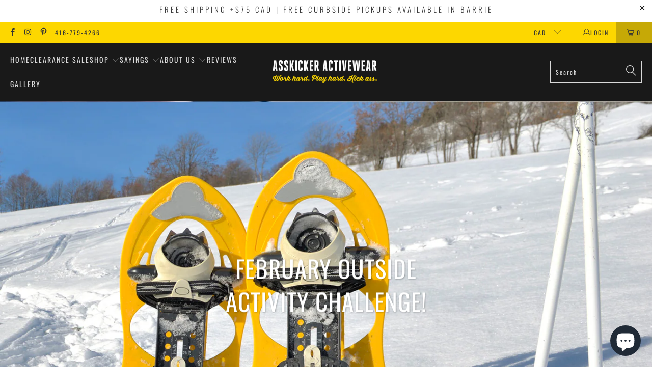

--- FILE ---
content_type: text/html; charset=utf-8
request_url: https://asskicker-ink.com/en-us/blogs/asskicker-army-events/february-outside-activity-challenge
body_size: 55657
content:


 <!DOCTYPE html>
<html class="no-js no-touch" lang="en"> <head> <!-- Google tag (gtag.js) -->
<script async src="https://www.googletagmanager.com/gtag/js?id=G-4K2H3ZWB93"></script>
<script>
  window.dataLayer = window.dataLayer || [];
  function gtag(){dataLayer.push(arguments);}
  gtag('js', new Date());

  gtag('config', 'G-4K2H3ZWB93');
</script>
<script>
window.KiwiSizing = window.KiwiSizing === undefined ? {} : window.KiwiSizing;
KiwiSizing.shop = "asskicker-ink.myshopify.com";


</script> <script>
    window.Store = window.Store || {};
    window.Store.id = 17573599;</script> <meta charset="utf-8"> <meta http-equiv="cleartype" content="on"> <meta name="robots" content="index,follow"> <!-- Mobile Specific Metas --> <meta name="HandheldFriendly" content="True"> <meta name="MobileOptimized" content="320"> <meta name="viewport" content="width=device-width,initial-scale=1"> <meta name="theme-color" content="#ffffff"> <title>
      Asskicker&#39;s Arsenal | February Outside Activity Challenge - Asskicker Activewear</title> <meta name="description" content="Introducing our February Outside Activity Challenge: The ultimate mood booster - outdoor exercise! Your goal is to do an outdoor activity for at least 15 mins every day in February and activity post you make will be a ballot into our draw for prizes. So grab your friends, sign up and post away!"/> <!-- Preconnect Domains --> <link rel="preconnect" href="https://fonts.shopifycdn.com" /> <link rel="preconnect" href="https://cdn.shopify.com" /> <link rel="preconnect" href="https://v.shopify.com" /> <link rel="preconnect" href="https://cdn.shopifycloud.com" /> <link rel="preconnect" href="https://monorail-edge.shopifysvc.com"> <!-- fallback for browsers that don't support preconnect --> <link rel="dns-prefetch" href="https://fonts.shopifycdn.com" /> <link rel="dns-prefetch" href="https://cdn.shopify.com" /> <link rel="dns-prefetch" href="https://v.shopify.com" /> <link rel="dns-prefetch" href="https://cdn.shopifycloud.com" /> <link rel="dns-prefetch" href="https://monorail-edge.shopifysvc.com"> <!-- Preload Assets --> <link rel="preload" href="//asskicker-ink.com/cdn/shop/t/32/assets/fancybox.css?v=19278034316635137701668620087" as="style"> <link rel="preload" href="//asskicker-ink.com/cdn/shop/t/32/assets/styles.css?v=127210265679334681701753120481" as="style"> <link rel="preload" href="//asskicker-ink.com/cdn/shop/t/32/assets/jquery.min.js?v=81049236547974671631668620087" as="script"> <link rel="preload" href="//asskicker-ink.com/cdn/shop/t/32/assets/vendors.js?v=94868988039301956921668620088" as="script"> <link rel="preload" href="//asskicker-ink.com/cdn/shop/t/32/assets/sections.js?v=101325471108091185951668620113" as="script"> <link rel="preload" href="//asskicker-ink.com/cdn/shop/t/32/assets/utilities.js?v=109419349990852918661668620113" as="script"> <link rel="preload" href="//asskicker-ink.com/cdn/shop/t/32/assets/app.js?v=158359464742694423361668620113" as="script"> <!-- Stylesheet for Fancybox library --> <link href="//asskicker-ink.com/cdn/shop/t/32/assets/fancybox.css?v=19278034316635137701668620087" rel="stylesheet" type="text/css" media="all" /> <!-- Stylesheets for Turbo --> <link href="//asskicker-ink.com/cdn/shop/t/32/assets/styles.css?v=127210265679334681701753120481" rel="stylesheet" type="text/css" media="all" /> <script>
      window.lazySizesConfig = window.lazySizesConfig || {};

      lazySizesConfig.expand = 300;
      lazySizesConfig.loadHidden = false;

      /*! lazysizes - v5.2.2 - bgset plugin */
      !function(e,t){var a=function(){t(e.lazySizes),e.removeEventListener("lazyunveilread",a,!0)};t=t.bind(null,e,e.document),"object"==typeof module&&module.exports?t(require("lazysizes")):"function"==typeof define&&define.amd?define(["lazysizes"],t):e.lazySizes?a():e.addEventListener("lazyunveilread",a,!0)}(window,function(e,z,g){"use strict";var c,y,b,f,i,s,n,v,m;e.addEventListener&&(c=g.cfg,y=/\s+/g,b=/\s*\|\s+|\s+\|\s*/g,f=/^(.+?)(?:\s+\[\s*(.+?)\s*\])(?:\s+\[\s*(.+?)\s*\])?$/,i=/^\s*\(*\s*type\s*:\s*(.+?)\s*\)*\s*$/,s=/\(|\)|'/,n={contain:1,cover:1},v=function(e,t){var a;t&&((a=t.match(i))&&a[1]?e.setAttribute("type",a[1]):e.setAttribute("media",c.customMedia[t]||t))},m=function(e){var t,a,i,r;e.target._lazybgset&&(a=(t=e.target)._lazybgset,(i=t.currentSrc||t.src)&&((r=g.fire(a,"bgsetproxy",{src:i,useSrc:s.test(i)?JSON.stringify(i):i})).defaultPrevented||(a.style.backgroundImage="url("+r.detail.useSrc+")")),t._lazybgsetLoading&&(g.fire(a,"_lazyloaded",{},!1,!0),delete t._lazybgsetLoading))},addEventListener("lazybeforeunveil",function(e){var t,a,i,r,s,n,l,d,o,u;!e.defaultPrevented&&(t=e.target.getAttribute("data-bgset"))&&(o=e.target,(u=z.createElement("img")).alt="",u._lazybgsetLoading=!0,e.detail.firesLoad=!0,a=t,i=o,r=u,s=z.createElement("picture"),n=i.getAttribute(c.sizesAttr),l=i.getAttribute("data-ratio"),d=i.getAttribute("data-optimumx"),i._lazybgset&&i._lazybgset.parentNode==i&&i.removeChild(i._lazybgset),Object.defineProperty(r,"_lazybgset",{value:i,writable:!0}),Object.defineProperty(i,"_lazybgset",{value:s,writable:!0}),a=a.replace(y," ").split(b),s.style.display="none",r.className=c.lazyClass,1!=a.length||n||(n="auto"),a.forEach(function(e){var t,a=z.createElement("source");n&&"auto"!=n&&a.setAttribute("sizes",n),(t=e.match(f))?(a.setAttribute(c.srcsetAttr,t[1]),v(a,t[2]),v(a,t[3])):a.setAttribute(c.srcsetAttr,e),s.appendChild(a)}),n&&(r.setAttribute(c.sizesAttr,n),i.removeAttribute(c.sizesAttr),i.removeAttribute("sizes")),d&&r.setAttribute("data-optimumx",d),l&&r.setAttribute("data-ratio",l),s.appendChild(r),i.appendChild(s),setTimeout(function(){g.loader.unveil(u),g.rAF(function(){g.fire(u,"_lazyloaded",{},!0,!0),u.complete&&m({target:u})})}))}),z.addEventListener("load",m,!0),e.addEventListener("lazybeforesizes",function(e){var t,a,i,r;e.detail.instance==g&&e.target._lazybgset&&e.detail.dataAttr&&(t=e.target._lazybgset,i=t,r=(getComputedStyle(i)||{getPropertyValue:function(){}}).getPropertyValue("background-size"),!n[r]&&n[i.style.backgroundSize]&&(r=i.style.backgroundSize),n[a=r]&&(e.target._lazysizesParentFit=a,g.rAF(function(){e.target.setAttribute("data-parent-fit",a),e.target._lazysizesParentFit&&delete e.target._lazysizesParentFit})))},!0),z.documentElement.addEventListener("lazybeforesizes",function(e){var t,a;!e.defaultPrevented&&e.target._lazybgset&&e.detail.instance==g&&(e.detail.width=(t=e.target._lazybgset,a=g.gW(t,t.parentNode),(!t._lazysizesWidth||a>t._lazysizesWidth)&&(t._lazysizesWidth=a),t._lazysizesWidth))}))});

      /*! lazysizes - v5.2.2 */
      !function(e){var t=function(u,D,f){"use strict";var k,H;if(function(){var e;var t={lazyClass:"lazyload",loadedClass:"lazyloaded",loadingClass:"lazyloading",preloadClass:"lazypreload",errorClass:"lazyerror",autosizesClass:"lazyautosizes",srcAttr:"data-src",srcsetAttr:"data-srcset",sizesAttr:"data-sizes",minSize:40,customMedia:{},init:true,expFactor:1.5,hFac:.8,loadMode:2,loadHidden:true,ricTimeout:0,throttleDelay:125};H=u.lazySizesConfig||u.lazysizesConfig||{};for(e in t){if(!(e in H)){H[e]=t[e]}}}(),!D||!D.getElementsByClassName){return{init:function(){},cfg:H,noSupport:true}}var O=D.documentElement,a=u.HTMLPictureElement,P="addEventListener",$="getAttribute",q=u[P].bind(u),I=u.setTimeout,U=u.requestAnimationFrame||I,l=u.requestIdleCallback,j=/^picture$/i,r=["load","error","lazyincluded","_lazyloaded"],i={},G=Array.prototype.forEach,J=function(e,t){if(!i[t]){i[t]=new RegExp("(\\s|^)"+t+"(\\s|$)")}return i[t].test(e[$]("class")||"")&&i[t]},K=function(e,t){if(!J(e,t)){e.setAttribute("class",(e[$]("class")||"").trim()+" "+t)}},Q=function(e,t){var i;if(i=J(e,t)){e.setAttribute("class",(e[$]("class")||"").replace(i," "))}},V=function(t,i,e){var a=e?P:"removeEventListener";if(e){V(t,i)}r.forEach(function(e){t[a](e,i)})},X=function(e,t,i,a,r){var n=D.createEvent("Event");if(!i){i={}}i.instance=k;n.initEvent(t,!a,!r);n.detail=i;e.dispatchEvent(n);return n},Y=function(e,t){var i;if(!a&&(i=u.picturefill||H.pf)){if(t&&t.src&&!e[$]("srcset")){e.setAttribute("srcset",t.src)}i({reevaluate:true,elements:[e]})}else if(t&&t.src){e.src=t.src}},Z=function(e,t){return(getComputedStyle(e,null)||{})[t]},s=function(e,t,i){i=i||e.offsetWidth;while(i<H.minSize&&t&&!e._lazysizesWidth){i=t.offsetWidth;t=t.parentNode}return i},ee=function(){var i,a;var t=[];var r=[];var n=t;var s=function(){var e=n;n=t.length?r:t;i=true;a=false;while(e.length){e.shift()()}i=false};var e=function(e,t){if(i&&!t){e.apply(this,arguments)}else{n.push(e);if(!a){a=true;(D.hidden?I:U)(s)}}};e._lsFlush=s;return e}(),te=function(i,e){return e?function(){ee(i)}:function(){var e=this;var t=arguments;ee(function(){i.apply(e,t)})}},ie=function(e){var i;var a=0;var r=H.throttleDelay;var n=H.ricTimeout;var t=function(){i=false;a=f.now();e()};var s=l&&n>49?function(){l(t,{timeout:n});if(n!==H.ricTimeout){n=H.ricTimeout}}:te(function(){I(t)},true);return function(e){var t;if(e=e===true){n=33}if(i){return}i=true;t=r-(f.now()-a);if(t<0){t=0}if(e||t<9){s()}else{I(s,t)}}},ae=function(e){var t,i;var a=99;var r=function(){t=null;e()};var n=function(){var e=f.now()-i;if(e<a){I(n,a-e)}else{(l||r)(r)}};return function(){i=f.now();if(!t){t=I(n,a)}}},e=function(){var v,m,c,h,e;var y,z,g,p,C,b,A;var n=/^img$/i;var d=/^iframe$/i;var E="onscroll"in u&&!/(gle|ing)bot/.test(navigator.userAgent);var _=0;var w=0;var N=0;var M=-1;var x=function(e){N--;if(!e||N<0||!e.target){N=0}};var W=function(e){if(A==null){A=Z(D.body,"visibility")=="hidden"}return A||!(Z(e.parentNode,"visibility")=="hidden"&&Z(e,"visibility")=="hidden")};var S=function(e,t){var i;var a=e;var r=W(e);g-=t;b+=t;p-=t;C+=t;while(r&&(a=a.offsetParent)&&a!=D.body&&a!=O){r=(Z(a,"opacity")||1)>0;if(r&&Z(a,"overflow")!="visible"){i=a.getBoundingClientRect();r=C>i.left&&p<i.right&&b>i.top-1&&g<i.bottom+1}}return r};var t=function(){var e,t,i,a,r,n,s,l,o,u,f,c;var d=k.elements;if((h=H.loadMode)&&N<8&&(e=d.length)){t=0;M++;for(;t<e;t++){if(!d[t]||d[t]._lazyRace){continue}if(!E||k.prematureUnveil&&k.prematureUnveil(d[t])){R(d[t]);continue}if(!(l=d[t][$]("data-expand"))||!(n=l*1)){n=w}if(!u){u=!H.expand||H.expand<1?O.clientHeight>500&&O.clientWidth>500?500:370:H.expand;k._defEx=u;f=u*H.expFactor;c=H.hFac;A=null;if(w<f&&N<1&&M>2&&h>2&&!D.hidden){w=f;M=0}else if(h>1&&M>1&&N<6){w=u}else{w=_}}if(o!==n){y=innerWidth+n*c;z=innerHeight+n;s=n*-1;o=n}i=d[t].getBoundingClientRect();if((b=i.bottom)>=s&&(g=i.top)<=z&&(C=i.right)>=s*c&&(p=i.left)<=y&&(b||C||p||g)&&(H.loadHidden||W(d[t]))&&(m&&N<3&&!l&&(h<3||M<4)||S(d[t],n))){R(d[t]);r=true;if(N>9){break}}else if(!r&&m&&!a&&N<4&&M<4&&h>2&&(v[0]||H.preloadAfterLoad)&&(v[0]||!l&&(b||C||p||g||d[t][$](H.sizesAttr)!="auto"))){a=v[0]||d[t]}}if(a&&!r){R(a)}}};var i=ie(t);var B=function(e){var t=e.target;if(t._lazyCache){delete t._lazyCache;return}x(e);K(t,H.loadedClass);Q(t,H.loadingClass);V(t,L);X(t,"lazyloaded")};var a=te(B);var L=function(e){a({target:e.target})};var T=function(t,i){try{t.contentWindow.location.replace(i)}catch(e){t.src=i}};var F=function(e){var t;var i=e[$](H.srcsetAttr);if(t=H.customMedia[e[$]("data-media")||e[$]("media")]){e.setAttribute("media",t)}if(i){e.setAttribute("srcset",i)}};var s=te(function(t,e,i,a,r){var n,s,l,o,u,f;if(!(u=X(t,"lazybeforeunveil",e)).defaultPrevented){if(a){if(i){K(t,H.autosizesClass)}else{t.setAttribute("sizes",a)}}s=t[$](H.srcsetAttr);n=t[$](H.srcAttr);if(r){l=t.parentNode;o=l&&j.test(l.nodeName||"")}f=e.firesLoad||"src"in t&&(s||n||o);u={target:t};K(t,H.loadingClass);if(f){clearTimeout(c);c=I(x,2500);V(t,L,true)}if(o){G.call(l.getElementsByTagName("source"),F)}if(s){t.setAttribute("srcset",s)}else if(n&&!o){if(d.test(t.nodeName)){T(t,n)}else{t.src=n}}if(r&&(s||o)){Y(t,{src:n})}}if(t._lazyRace){delete t._lazyRace}Q(t,H.lazyClass);ee(function(){var e=t.complete&&t.naturalWidth>1;if(!f||e){if(e){K(t,"ls-is-cached")}B(u);t._lazyCache=true;I(function(){if("_lazyCache"in t){delete t._lazyCache}},9)}if(t.loading=="lazy"){N--}},true)});var R=function(e){if(e._lazyRace){return}var t;var i=n.test(e.nodeName);var a=i&&(e[$](H.sizesAttr)||e[$]("sizes"));var r=a=="auto";if((r||!m)&&i&&(e[$]("src")||e.srcset)&&!e.complete&&!J(e,H.errorClass)&&J(e,H.lazyClass)){return}t=X(e,"lazyunveilread").detail;if(r){re.updateElem(e,true,e.offsetWidth)}e._lazyRace=true;N++;s(e,t,r,a,i)};var r=ae(function(){H.loadMode=3;i()});var l=function(){if(H.loadMode==3){H.loadMode=2}r()};var o=function(){if(m){return}if(f.now()-e<999){I(o,999);return}m=true;H.loadMode=3;i();q("scroll",l,true)};return{_:function(){e=f.now();k.elements=D.getElementsByClassName(H.lazyClass);v=D.getElementsByClassName(H.lazyClass+" "+H.preloadClass);q("scroll",i,true);q("resize",i,true);q("pageshow",function(e){if(e.persisted){var t=D.querySelectorAll("."+H.loadingClass);if(t.length&&t.forEach){U(function(){t.forEach(function(e){if(e.complete){R(e)}})})}}});if(u.MutationObserver){new MutationObserver(i).observe(O,{childList:true,subtree:true,attributes:true})}else{O[P]("DOMNodeInserted",i,true);O[P]("DOMAttrModified",i,true);setInterval(i,999)}q("hashchange",i,true);["focus","mouseover","click","load","transitionend","animationend"].forEach(function(e){D[P](e,i,true)});if(/d$|^c/.test(D.readyState)){o()}else{q("load",o);D[P]("DOMContentLoaded",i);I(o,2e4)}if(k.elements.length){t();ee._lsFlush()}else{i()}},checkElems:i,unveil:R,_aLSL:l}}(),re=function(){var i;var n=te(function(e,t,i,a){var r,n,s;e._lazysizesWidth=a;a+="px";e.setAttribute("sizes",a);if(j.test(t.nodeName||"")){r=t.getElementsByTagName("source");for(n=0,s=r.length;n<s;n++){r[n].setAttribute("sizes",a)}}if(!i.detail.dataAttr){Y(e,i.detail)}});var a=function(e,t,i){var a;var r=e.parentNode;if(r){i=s(e,r,i);a=X(e,"lazybeforesizes",{width:i,dataAttr:!!t});if(!a.defaultPrevented){i=a.detail.width;if(i&&i!==e._lazysizesWidth){n(e,r,a,i)}}}};var e=function(){var e;var t=i.length;if(t){e=0;for(;e<t;e++){a(i[e])}}};var t=ae(e);return{_:function(){i=D.getElementsByClassName(H.autosizesClass);q("resize",t)},checkElems:t,updateElem:a}}(),t=function(){if(!t.i&&D.getElementsByClassName){t.i=true;re._();e._()}};return I(function(){H.init&&t()}),k={cfg:H,autoSizer:re,loader:e,init:t,uP:Y,aC:K,rC:Q,hC:J,fire:X,gW:s,rAF:ee}}(e,e.document,Date);e.lazySizes=t,"object"==typeof module&&module.exports&&(module.exports=t)}("undefined"!=typeof window?window:{});</script> <!-- Icons --> <link rel="shortcut icon" type="image/x-icon" href="//asskicker-ink.com/cdn/shop/files/AsskickerInk-icon-lg_f94ac089-4d30-4965-b857-7a251906dd88_180x180.png?v=1635449212"> <link rel="apple-touch-icon" href="//asskicker-ink.com/cdn/shop/files/AsskickerInk-icon-lg_f94ac089-4d30-4965-b857-7a251906dd88_180x180.png?v=1635449212"/> <link rel="apple-touch-icon" sizes="57x57" href="//asskicker-ink.com/cdn/shop/files/AsskickerInk-icon-lg_f94ac089-4d30-4965-b857-7a251906dd88_57x57.png?v=1635449212"/> <link rel="apple-touch-icon" sizes="60x60" href="//asskicker-ink.com/cdn/shop/files/AsskickerInk-icon-lg_f94ac089-4d30-4965-b857-7a251906dd88_60x60.png?v=1635449212"/> <link rel="apple-touch-icon" sizes="72x72" href="//asskicker-ink.com/cdn/shop/files/AsskickerInk-icon-lg_f94ac089-4d30-4965-b857-7a251906dd88_72x72.png?v=1635449212"/> <link rel="apple-touch-icon" sizes="76x76" href="//asskicker-ink.com/cdn/shop/files/AsskickerInk-icon-lg_f94ac089-4d30-4965-b857-7a251906dd88_76x76.png?v=1635449212"/> <link rel="apple-touch-icon" sizes="114x114" href="//asskicker-ink.com/cdn/shop/files/AsskickerInk-icon-lg_f94ac089-4d30-4965-b857-7a251906dd88_114x114.png?v=1635449212"/> <link rel="apple-touch-icon" sizes="180x180" href="//asskicker-ink.com/cdn/shop/files/AsskickerInk-icon-lg_f94ac089-4d30-4965-b857-7a251906dd88_180x180.png?v=1635449212"/> <link rel="apple-touch-icon" sizes="228x228" href="//asskicker-ink.com/cdn/shop/files/AsskickerInk-icon-lg_f94ac089-4d30-4965-b857-7a251906dd88_228x228.png?v=1635449212"/> <link rel="canonical" href="https://asskicker-ink.com/en-us/blogs/asskicker-army-events/february-outside-activity-challenge"/> <script src="//asskicker-ink.com/cdn/shop/t/32/assets/jquery.min.js?v=81049236547974671631668620087" defer></script> <script type="text/javascript" src="/services/javascripts/currencies.js" data-no-instant></script> <script src="//asskicker-ink.com/cdn/shop/t/32/assets/currencies.js?v=63035159355332271981668620087" defer></script> <script>
      window.PXUTheme = window.PXUTheme || {};
      window.PXUTheme.version = '8.2.0';
      window.PXUTheme.name = 'Turbo';</script>
    


    
<template id="price-ui"><span class="price " data-price></span><span class="compare-at-price" data-compare-at-price></span><span class="unit-pricing" data-unit-pricing></span></template> <template id="price-ui-badge"><div class="price-ui-badge__sticker price-ui-badge__sticker--"> <span class="price-ui-badge__sticker-text" data-badge></span></div></template> <template id="price-ui__price"><span class="money" data-price></span></template> <template id="price-ui__price-range"><span class="price-min" data-price-min><span class="money" data-price></span></span> - <span class="price-max" data-price-max><span class="money" data-price></span></span></template> <template id="price-ui__unit-pricing"><span class="unit-quantity" data-unit-quantity></span> | <span class="unit-price" data-unit-price><span class="money" data-price></span></span> / <span class="unit-measurement" data-unit-measurement></span></template> <template id="price-ui-badge__percent-savings-range">Save up to <span data-price-percent></span>%</template> <template id="price-ui-badge__percent-savings">Save <span data-price-percent></span>%</template> <template id="price-ui-badge__price-savings-range">Save up to <span class="money" data-price></span></template> <template id="price-ui-badge__price-savings">Save <span class="money" data-price></span></template> <template id="price-ui-badge__on-sale">Sale</template> <template id="price-ui-badge__sold-out">Sold out</template> <template id="price-ui-badge__in-stock">In stock</template> <script>
      
window.PXUTheme = window.PXUTheme || {};


window.PXUTheme.theme_settings = {};
window.PXUTheme.currency = {};
window.PXUTheme.routes = window.PXUTheme.routes || {};


window.PXUTheme.theme_settings.display_tos_checkbox = false;
window.PXUTheme.theme_settings.go_to_checkout = true;
window.PXUTheme.theme_settings.cart_action = "redirect_cart";
window.PXUTheme.theme_settings.cart_shipping_calculator = false;


window.PXUTheme.theme_settings.collection_swatches = false;
window.PXUTheme.theme_settings.collection_secondary_image = true;


window.PXUTheme.currency.show_multiple_currencies = true;
window.PXUTheme.currency.shop_currency = "CAD";
window.PXUTheme.currency.default_currency = "CAD";
window.PXUTheme.currency.display_format = "money_with_currency_format";
window.PXUTheme.currency.money_format = "${{amount}} USD";
window.PXUTheme.currency.money_format_no_currency = "${{amount}}";
window.PXUTheme.currency.money_format_currency = "${{amount}} USD";
window.PXUTheme.currency.native_multi_currency = true;
window.PXUTheme.currency.iso_code = "USD";
window.PXUTheme.currency.symbol = "$";


window.PXUTheme.theme_settings.display_inventory_left = false;
window.PXUTheme.theme_settings.inventory_threshold = 10;
window.PXUTheme.theme_settings.limit_quantity = false;


window.PXUTheme.theme_settings.menu_position = "inline";


window.PXUTheme.theme_settings.newsletter_popup = true;
window.PXUTheme.theme_settings.newsletter_popup_days = "2";
window.PXUTheme.theme_settings.newsletter_popup_mobile = false;
window.PXUTheme.theme_settings.newsletter_popup_seconds = 30;


window.PXUTheme.theme_settings.pagination_type = "basic_pagination";


window.PXUTheme.theme_settings.enable_shopify_collection_badges = true;
window.PXUTheme.theme_settings.quick_shop_thumbnail_position = "bottom-thumbnails";
window.PXUTheme.theme_settings.product_form_style = "select";
window.PXUTheme.theme_settings.sale_banner_enabled = true;
window.PXUTheme.theme_settings.display_savings = true;
window.PXUTheme.theme_settings.display_sold_out_price = true;
window.PXUTheme.theme_settings.free_text = "Free";
window.PXUTheme.theme_settings.video_looping = false;
window.PXUTheme.theme_settings.quick_shop_style = "inline";
window.PXUTheme.theme_settings.hover_enabled = false;


window.PXUTheme.routes.cart_url = "/en-us/cart";
window.PXUTheme.routes.root_url = "/en-us";
window.PXUTheme.routes.search_url = "/en-us/search";
window.PXUTheme.routes.all_products_collection_url = "/en-us/collections/all";
window.PXUTheme.routes.product_recommendations_url = "/en-us/recommendations/products";


window.PXUTheme.theme_settings.image_loading_style = "blur-up";


window.PXUTheme.theme_settings.search_option = "product,page,article";
window.PXUTheme.theme_settings.search_items_to_display = 5;
window.PXUTheme.theme_settings.enable_autocomplete = true;


window.PXUTheme.theme_settings.page_dots_enabled = false;
window.PXUTheme.theme_settings.slideshow_arrow_size = "light";


window.PXUTheme.theme_settings.quick_shop_enabled = false;


window.PXUTheme.translation = {};


window.PXUTheme.translation.agree_to_terms_warning = "You must agree with the terms and conditions to checkout.";
window.PXUTheme.translation.one_item_left = "item left";
window.PXUTheme.translation.items_left_text = "items left";
window.PXUTheme.translation.cart_savings_text = "Total Savings";
window.PXUTheme.translation.cart_discount_text = "Discount";
window.PXUTheme.translation.cart_subtotal_text = "Subtotal";
window.PXUTheme.translation.cart_remove_text = "Remove";
window.PXUTheme.translation.cart_free_text = "Free";


window.PXUTheme.translation.newsletter_success_text = "Thank you for joining our mailing list!";


window.PXUTheme.translation.notify_email = "Enter your email address...";
window.PXUTheme.translation.notify_email_value = "Translation missing: en.contact.fields.email";
window.PXUTheme.translation.notify_email_send = "Send";
window.PXUTheme.translation.notify_message_first = "Please notify me when ";
window.PXUTheme.translation.notify_message_last = " becomes available - ";
window.PXUTheme.translation.notify_success_text = "Thanks! We will notify you when this product becomes available!";


window.PXUTheme.translation.add_to_cart = "Add to Cart";
window.PXUTheme.translation.coming_soon_text = "Coming Soon";
window.PXUTheme.translation.sold_out_text = "Sold Out";
window.PXUTheme.translation.sale_text = "Sale";
window.PXUTheme.translation.savings_text = "You Save";
window.PXUTheme.translation.from_text = "from";
window.PXUTheme.translation.new_text = "New";
window.PXUTheme.translation.pre_order_text = "Pre-Order";
window.PXUTheme.translation.unavailable_text = "Unavailable";


window.PXUTheme.translation.all_results = "View all results";
window.PXUTheme.translation.no_results = "Sorry, no results!";


window.PXUTheme.media_queries = {};
window.PXUTheme.media_queries.small = window.matchMedia( "(max-width: 480px)" );
window.PXUTheme.media_queries.medium = window.matchMedia( "(max-width: 798px)" );
window.PXUTheme.media_queries.large = window.matchMedia( "(min-width: 799px)" );
window.PXUTheme.media_queries.larger = window.matchMedia( "(min-width: 960px)" );
window.PXUTheme.media_queries.xlarge = window.matchMedia( "(min-width: 1200px)" );
window.PXUTheme.media_queries.ie10 = window.matchMedia( "all and (-ms-high-contrast: none), (-ms-high-contrast: active)" );
window.PXUTheme.media_queries.tablet = window.matchMedia( "only screen and (min-width: 799px) and (max-width: 1024px)" );
window.PXUTheme.media_queries.mobile_and_tablet = window.matchMedia( "(max-width: 1024px)" );</script> <script src="//asskicker-ink.com/cdn/shop/t/32/assets/vendors.js?v=94868988039301956921668620088" defer></script> <script src="//asskicker-ink.com/cdn/shop/t/32/assets/sections.js?v=101325471108091185951668620113" defer></script> <script src="//asskicker-ink.com/cdn/shop/t/32/assets/utilities.js?v=109419349990852918661668620113" defer></script> <script src="//asskicker-ink.com/cdn/shop/t/32/assets/app.js?v=158359464742694423361668620113" defer></script> <script></script> <script>window.performance && window.performance.mark && window.performance.mark('shopify.content_for_header.start');</script><meta name="google-site-verification" content="T0Ks0fB0Hp2bEsd6qI43XpQBTyUrrc6tlvkcewwb-7g">
<meta id="shopify-digital-wallet" name="shopify-digital-wallet" content="/17573599/digital_wallets/dialog">
<meta name="shopify-checkout-api-token" content="b92261ffc0536ef8dc1c6b10a279b890">
<meta id="in-context-paypal-metadata" data-shop-id="17573599" data-venmo-supported="false" data-environment="production" data-locale="en_US" data-paypal-v4="true" data-currency="USD">
<link rel="alternate" type="application/atom+xml" title="Feed" href="/en-us/blogs/asskicker-army-events.atom" />
<link rel="alternate" hreflang="x-default" href="https://asskicker-ink.com/blogs/asskicker-army-events/february-outside-activity-challenge">
<link rel="alternate" hreflang="en" href="https://asskicker-ink.com/blogs/asskicker-army-events/february-outside-activity-challenge">
<link rel="alternate" hreflang="en-US" href="https://asskicker-ink.com/en-us/blogs/asskicker-army-events/february-outside-activity-challenge">
<script async="async" src="/checkouts/internal/preloads.js?locale=en-US"></script>
<link rel="preconnect" href="https://shop.app" crossorigin="anonymous">
<script async="async" src="https://shop.app/checkouts/internal/preloads.js?locale=en-US&shop_id=17573599" crossorigin="anonymous"></script>
<script id="apple-pay-shop-capabilities" type="application/json">{"shopId":17573599,"countryCode":"CA","currencyCode":"USD","merchantCapabilities":["supports3DS"],"merchantId":"gid:\/\/shopify\/Shop\/17573599","merchantName":"Asskicker Activewear","requiredBillingContactFields":["postalAddress","email"],"requiredShippingContactFields":["postalAddress","email"],"shippingType":"shipping","supportedNetworks":["visa","masterCard","amex","discover","interac","jcb"],"total":{"type":"pending","label":"Asskicker Activewear","amount":"1.00"},"shopifyPaymentsEnabled":true,"supportsSubscriptions":true}</script>
<script id="shopify-features" type="application/json">{"accessToken":"b92261ffc0536ef8dc1c6b10a279b890","betas":["rich-media-storefront-analytics"],"domain":"asskicker-ink.com","predictiveSearch":true,"shopId":17573599,"locale":"en"}</script>
<script>var Shopify = Shopify || {};
Shopify.shop = "asskicker-ink.myshopify.com";
Shopify.locale = "en";
Shopify.currency = {"active":"USD","rate":"0.74478156"};
Shopify.country = "US";
Shopify.theme = {"name":"Copy of OOTS [MA] (Oct-21-2021) (11-16-2022)","id":122324942961,"schema_name":"Turbo","schema_version":"8.2.0","theme_store_id":null,"role":"main"};
Shopify.theme.handle = "null";
Shopify.theme.style = {"id":null,"handle":null};
Shopify.cdnHost = "asskicker-ink.com/cdn";
Shopify.routes = Shopify.routes || {};
Shopify.routes.root = "/en-us/";</script>
<script type="module">!function(o){(o.Shopify=o.Shopify||{}).modules=!0}(window);</script>
<script>!function(o){function n(){var o=[];function n(){o.push(Array.prototype.slice.apply(arguments))}return n.q=o,n}var t=o.Shopify=o.Shopify||{};t.loadFeatures=n(),t.autoloadFeatures=n()}(window);</script>
<script>
  window.ShopifyPay = window.ShopifyPay || {};
  window.ShopifyPay.apiHost = "shop.app\/pay";
  window.ShopifyPay.redirectState = null;
</script>
<script id="shop-js-analytics" type="application/json">{"pageType":"article"}</script>
<script defer="defer" async type="module" src="//asskicker-ink.com/cdn/shopifycloud/shop-js/modules/v2/client.init-shop-cart-sync_BT-GjEfc.en.esm.js"></script>
<script defer="defer" async type="module" src="//asskicker-ink.com/cdn/shopifycloud/shop-js/modules/v2/chunk.common_D58fp_Oc.esm.js"></script>
<script defer="defer" async type="module" src="//asskicker-ink.com/cdn/shopifycloud/shop-js/modules/v2/chunk.modal_xMitdFEc.esm.js"></script>
<script type="module">
  await import("//asskicker-ink.com/cdn/shopifycloud/shop-js/modules/v2/client.init-shop-cart-sync_BT-GjEfc.en.esm.js");
await import("//asskicker-ink.com/cdn/shopifycloud/shop-js/modules/v2/chunk.common_D58fp_Oc.esm.js");
await import("//asskicker-ink.com/cdn/shopifycloud/shop-js/modules/v2/chunk.modal_xMitdFEc.esm.js");

  window.Shopify.SignInWithShop?.initShopCartSync?.({"fedCMEnabled":true,"windoidEnabled":true});

</script>
<script>
  window.Shopify = window.Shopify || {};
  if (!window.Shopify.featureAssets) window.Shopify.featureAssets = {};
  window.Shopify.featureAssets['shop-js'] = {"shop-cart-sync":["modules/v2/client.shop-cart-sync_DZOKe7Ll.en.esm.js","modules/v2/chunk.common_D58fp_Oc.esm.js","modules/v2/chunk.modal_xMitdFEc.esm.js"],"init-fed-cm":["modules/v2/client.init-fed-cm_B6oLuCjv.en.esm.js","modules/v2/chunk.common_D58fp_Oc.esm.js","modules/v2/chunk.modal_xMitdFEc.esm.js"],"shop-cash-offers":["modules/v2/client.shop-cash-offers_D2sdYoxE.en.esm.js","modules/v2/chunk.common_D58fp_Oc.esm.js","modules/v2/chunk.modal_xMitdFEc.esm.js"],"shop-login-button":["modules/v2/client.shop-login-button_QeVjl5Y3.en.esm.js","modules/v2/chunk.common_D58fp_Oc.esm.js","modules/v2/chunk.modal_xMitdFEc.esm.js"],"pay-button":["modules/v2/client.pay-button_DXTOsIq6.en.esm.js","modules/v2/chunk.common_D58fp_Oc.esm.js","modules/v2/chunk.modal_xMitdFEc.esm.js"],"shop-button":["modules/v2/client.shop-button_DQZHx9pm.en.esm.js","modules/v2/chunk.common_D58fp_Oc.esm.js","modules/v2/chunk.modal_xMitdFEc.esm.js"],"avatar":["modules/v2/client.avatar_BTnouDA3.en.esm.js"],"init-windoid":["modules/v2/client.init-windoid_CR1B-cfM.en.esm.js","modules/v2/chunk.common_D58fp_Oc.esm.js","modules/v2/chunk.modal_xMitdFEc.esm.js"],"init-shop-for-new-customer-accounts":["modules/v2/client.init-shop-for-new-customer-accounts_C_vY_xzh.en.esm.js","modules/v2/client.shop-login-button_QeVjl5Y3.en.esm.js","modules/v2/chunk.common_D58fp_Oc.esm.js","modules/v2/chunk.modal_xMitdFEc.esm.js"],"init-shop-email-lookup-coordinator":["modules/v2/client.init-shop-email-lookup-coordinator_BI7n9ZSv.en.esm.js","modules/v2/chunk.common_D58fp_Oc.esm.js","modules/v2/chunk.modal_xMitdFEc.esm.js"],"init-shop-cart-sync":["modules/v2/client.init-shop-cart-sync_BT-GjEfc.en.esm.js","modules/v2/chunk.common_D58fp_Oc.esm.js","modules/v2/chunk.modal_xMitdFEc.esm.js"],"shop-toast-manager":["modules/v2/client.shop-toast-manager_DiYdP3xc.en.esm.js","modules/v2/chunk.common_D58fp_Oc.esm.js","modules/v2/chunk.modal_xMitdFEc.esm.js"],"init-customer-accounts":["modules/v2/client.init-customer-accounts_D9ZNqS-Q.en.esm.js","modules/v2/client.shop-login-button_QeVjl5Y3.en.esm.js","modules/v2/chunk.common_D58fp_Oc.esm.js","modules/v2/chunk.modal_xMitdFEc.esm.js"],"init-customer-accounts-sign-up":["modules/v2/client.init-customer-accounts-sign-up_iGw4briv.en.esm.js","modules/v2/client.shop-login-button_QeVjl5Y3.en.esm.js","modules/v2/chunk.common_D58fp_Oc.esm.js","modules/v2/chunk.modal_xMitdFEc.esm.js"],"shop-follow-button":["modules/v2/client.shop-follow-button_CqMgW2wH.en.esm.js","modules/v2/chunk.common_D58fp_Oc.esm.js","modules/v2/chunk.modal_xMitdFEc.esm.js"],"checkout-modal":["modules/v2/client.checkout-modal_xHeaAweL.en.esm.js","modules/v2/chunk.common_D58fp_Oc.esm.js","modules/v2/chunk.modal_xMitdFEc.esm.js"],"shop-login":["modules/v2/client.shop-login_D91U-Q7h.en.esm.js","modules/v2/chunk.common_D58fp_Oc.esm.js","modules/v2/chunk.modal_xMitdFEc.esm.js"],"lead-capture":["modules/v2/client.lead-capture_BJmE1dJe.en.esm.js","modules/v2/chunk.common_D58fp_Oc.esm.js","modules/v2/chunk.modal_xMitdFEc.esm.js"],"payment-terms":["modules/v2/client.payment-terms_Ci9AEqFq.en.esm.js","modules/v2/chunk.common_D58fp_Oc.esm.js","modules/v2/chunk.modal_xMitdFEc.esm.js"]};
</script>
<script>(function() {
  var isLoaded = false;
  function asyncLoad() {
    if (isLoaded) return;
    isLoaded = true;
    var urls = ["\/\/d1liekpayvooaz.cloudfront.net\/apps\/customizery\/customizery.js?shop=asskicker-ink.myshopify.com","https:\/\/app.kiwisizing.com\/web\/js\/dist\/kiwiSizing\/plugin\/SizingPlugin.prod.js?v=330\u0026shop=asskicker-ink.myshopify.com","https:\/\/js.smile.io\/v1\/smile-shopify.js?shop=asskicker-ink.myshopify.com","https:\/\/shipping-bar.conversionbear.com\/script?app=shipping_bar\u0026shop=asskicker-ink.myshopify.com","\/\/cdn.shopify.com\/proxy\/0c899eeefdb5437b813beb0dc7b63165f9ac2fcd794b98630f627675f0e3535e\/static.cdn.printful.com\/static\/js\/external\/shopify-product-customizer.js?v=0.28\u0026shop=asskicker-ink.myshopify.com\u0026sp-cache-control=cHVibGljLCBtYXgtYWdlPTkwMA"];
    for (var i = 0; i <urls.length; i++) {
      var s = document.createElement('script');
      s.type = 'text/javascript';
      s.async = true;
      s.src = urls[i];
      var x = document.getElementsByTagName('script')[0];
      x.parentNode.insertBefore(s, x);
    }
  };
  if(window.attachEvent) {
    window.attachEvent('onload', asyncLoad);
  } else {
    window.addEventListener('load', asyncLoad, false);
  }
})();</script>
<script id="__st">var __st={"a":17573599,"offset":-18000,"reqid":"11fbc6c1-8ae6-41cc-962e-32b21991eb4c-1769334273","pageurl":"asskicker-ink.com\/en-us\/blogs\/asskicker-army-events\/february-outside-activity-challenge","s":"articles-557865042033","u":"6fb42461a711","p":"article","rtyp":"article","rid":557865042033};</script>
<script>window.ShopifyPaypalV4VisibilityTracking = true;</script>
<script id="captcha-bootstrap">!function(){'use strict';const t='contact',e='account',n='new_comment',o=[[t,t],['blogs',n],['comments',n],[t,'customer']],c=[[e,'customer_login'],[e,'guest_login'],[e,'recover_customer_password'],[e,'create_customer']],r=t=>t.map((([t,e])=>`form[action*='/${t}']:not([data-nocaptcha='true']) input[name='form_type'][value='${e}']`)).join(','),a=t=>()=>t?[...document.querySelectorAll(t)].map((t=>t.form)):[];function s(){const t=[...o],e=r(t);return a(e)}const i='password',u='form_key',d=['recaptcha-v3-token','g-recaptcha-response','h-captcha-response',i],f=()=>{try{return window.sessionStorage}catch{return}},m='__shopify_v',_=t=>t.elements[u];function p(t,e,n=!1){try{const o=window.sessionStorage,c=JSON.parse(o.getItem(e)),{data:r}=function(t){const{data:e,action:n}=t;return t[m]||n?{data:e,action:n}:{data:t,action:n}}(c);for(const[e,n]of Object.entries(r))t.elements[e]&&(t.elements[e].value=n);n&&o.removeItem(e)}catch(o){console.error('form repopulation failed',{error:o})}}const l='form_type',E='cptcha';function T(t){t.dataset[E]=!0}const w=window,h=w.document,L='Shopify',v='ce_forms',y='captcha';let A=!1;((t,e)=>{const n=(g='f06e6c50-85a8-45c8-87d0-21a2b65856fe',I='https://cdn.shopify.com/shopifycloud/storefront-forms-hcaptcha/ce_storefront_forms_captcha_hcaptcha.v1.5.2.iife.js',D={infoText:'Protected by hCaptcha',privacyText:'Privacy',termsText:'Terms'},(t,e,n)=>{const o=w[L][v],c=o.bindForm;if(c)return c(t,g,e,D).then(n);var r;o.q.push([[t,g,e,D],n]),r=I,A||(h.body.append(Object.assign(h.createElement('script'),{id:'captcha-provider',async:!0,src:r})),A=!0)});var g,I,D;w[L]=w[L]||{},w[L][v]=w[L][v]||{},w[L][v].q=[],w[L][y]=w[L][y]||{},w[L][y].protect=function(t,e){n(t,void 0,e),T(t)},Object.freeze(w[L][y]),function(t,e,n,w,h,L){const[v,y,A,g]=function(t,e,n){const i=e?o:[],u=t?c:[],d=[...i,...u],f=r(d),m=r(i),_=r(d.filter((([t,e])=>n.includes(e))));return[a(f),a(m),a(_),s()]}(w,h,L),I=t=>{const e=t.target;return e instanceof HTMLFormElement?e:e&&e.form},D=t=>v().includes(t);t.addEventListener('submit',(t=>{const e=I(t);if(!e)return;const n=D(e)&&!e.dataset.hcaptchaBound&&!e.dataset.recaptchaBound,o=_(e),c=g().includes(e)&&(!o||!o.value);(n||c)&&t.preventDefault(),c&&!n&&(function(t){try{if(!f())return;!function(t){const e=f();if(!e)return;const n=_(t);if(!n)return;const o=n.value;o&&e.removeItem(o)}(t);const e=Array.from(Array(32),(()=>Math.random().toString(36)[2])).join('');!function(t,e){_(t)||t.append(Object.assign(document.createElement('input'),{type:'hidden',name:u})),t.elements[u].value=e}(t,e),function(t,e){const n=f();if(!n)return;const o=[...t.querySelectorAll(`input[type='${i}']`)].map((({name:t})=>t)),c=[...d,...o],r={};for(const[a,s]of new FormData(t).entries())c.includes(a)||(r[a]=s);n.setItem(e,JSON.stringify({[m]:1,action:t.action,data:r}))}(t,e)}catch(e){console.error('failed to persist form',e)}}(e),e.submit())}));const S=(t,e)=>{t&&!t.dataset[E]&&(n(t,e.some((e=>e===t))),T(t))};for(const o of['focusin','change'])t.addEventListener(o,(t=>{const e=I(t);D(e)&&S(e,y())}));const B=e.get('form_key'),M=e.get(l),P=B&&M;t.addEventListener('DOMContentLoaded',(()=>{const t=y();if(P)for(const e of t)e.elements[l].value===M&&p(e,B);[...new Set([...A(),...v().filter((t=>'true'===t.dataset.shopifyCaptcha))])].forEach((e=>S(e,t)))}))}(h,new URLSearchParams(w.location.search),n,t,e,['guest_login'])})(!0,!0)}();</script>
<script integrity="sha256-4kQ18oKyAcykRKYeNunJcIwy7WH5gtpwJnB7kiuLZ1E=" data-source-attribution="shopify.loadfeatures" defer="defer" src="//asskicker-ink.com/cdn/shopifycloud/storefront/assets/storefront/load_feature-a0a9edcb.js" crossorigin="anonymous"></script>
<script crossorigin="anonymous" defer="defer" src="//asskicker-ink.com/cdn/shopifycloud/storefront/assets/shopify_pay/storefront-65b4c6d7.js?v=20250812"></script>
<script data-source-attribution="shopify.dynamic_checkout.dynamic.init">var Shopify=Shopify||{};Shopify.PaymentButton=Shopify.PaymentButton||{isStorefrontPortableWallets:!0,init:function(){window.Shopify.PaymentButton.init=function(){};var t=document.createElement("script");t.src="https://asskicker-ink.com/cdn/shopifycloud/portable-wallets/latest/portable-wallets.en.js",t.type="module",document.head.appendChild(t)}};
</script>
<script data-source-attribution="shopify.dynamic_checkout.buyer_consent">
  function portableWalletsHideBuyerConsent(e){var t=document.getElementById("shopify-buyer-consent"),n=document.getElementById("shopify-subscription-policy-button");t&&n&&(t.classList.add("hidden"),t.setAttribute("aria-hidden","true"),n.removeEventListener("click",e))}function portableWalletsShowBuyerConsent(e){var t=document.getElementById("shopify-buyer-consent"),n=document.getElementById("shopify-subscription-policy-button");t&&n&&(t.classList.remove("hidden"),t.removeAttribute("aria-hidden"),n.addEventListener("click",e))}window.Shopify?.PaymentButton&&(window.Shopify.PaymentButton.hideBuyerConsent=portableWalletsHideBuyerConsent,window.Shopify.PaymentButton.showBuyerConsent=portableWalletsShowBuyerConsent);
</script>
<script data-source-attribution="shopify.dynamic_checkout.cart.bootstrap">document.addEventListener("DOMContentLoaded",(function(){function t(){return document.querySelector("shopify-accelerated-checkout-cart, shopify-accelerated-checkout")}if(t())Shopify.PaymentButton.init();else{new MutationObserver((function(e,n){t()&&(Shopify.PaymentButton.init(),n.disconnect())})).observe(document.body,{childList:!0,subtree:!0})}}));
</script>
<script id='scb4127' type='text/javascript' async='' src='https://asskicker-ink.com/cdn/shopifycloud/privacy-banner/storefront-banner.js'></script><link id="shopify-accelerated-checkout-styles" rel="stylesheet" media="screen" href="https://asskicker-ink.com/cdn/shopifycloud/portable-wallets/latest/accelerated-checkout-backwards-compat.css" crossorigin="anonymous">
<style id="shopify-accelerated-checkout-cart">
        #shopify-buyer-consent {
  margin-top: 1em;
  display: inline-block;
  width: 100%;
}

#shopify-buyer-consent.hidden {
  display: none;
}

#shopify-subscription-policy-button {
  background: none;
  border: none;
  padding: 0;
  text-decoration: underline;
  font-size: inherit;
  cursor: pointer;
}

#shopify-subscription-policy-button::before {
  box-shadow: none;
}

      </style>

<script>window.performance && window.performance.mark && window.performance.mark('shopify.content_for_header.end');</script>

    

<meta name="author" content="Asskicker Activewear">
<meta property="og:url" content="https://asskicker-ink.com/en-us/blogs/asskicker-army-events/february-outside-activity-challenge">
<meta property="og:site_name" content="Asskicker Activewear"> <meta property="og:type" content="article"> <meta property="og:title" content="February Outside Activity Challenge!"> <meta property="og:image" content="https://asskicker-ink.com/cdn/shop/articles/Asskicker-Blog-February-Outside-Activity-Challenge_600x.png?v=1645636670"> <meta property="og:image:secure_url" content="https://asskicker-ink.com/cdn/shop/articles/Asskicker-Blog-February-Outside-Activity-Challenge_600x.png?v=1645636670"> <meta property="og:image:width" content="1484"> <meta property="og:image:height" content="1122"> <meta property="og:image:alt" content="February Outside Activity Challenge!"> <meta property="og:description" content="Introducing our February Outside Activity Challenge: The ultimate mood booster - outdoor exercise! Your goal is to do an outdoor activity for at least 15 mins every day in February and activity post you make will be a ballot into our draw for prizes. So grab your friends, sign up and post away!">




<meta name="twitter:card" content="summary"> <meta name="twitter:title" content="February Outside Activity Challenge!"> <meta name="twitter:description" content="Introducing our February Outside Activity Challenge: The ultimate mood booster - outdoor exercise! Your goal is to do an outdoor activity for at least 15 mins every day in February and activity post you make will be a ballot into our draw for prizes. So grab your friends, sign up and post away!
"> <meta property="twitter:image" content="http://asskicker-ink.com/cdn/shop/articles/Asskicker-Blog-February-Outside-Activity-Challenge_600x.png?v=1645636670"> <meta name="twitter:image:alt" content="February Outside Activity Challenge!"><!-- BEGIN app block: shopify://apps/judge-me-reviews/blocks/judgeme_core/61ccd3b1-a9f2-4160-9fe9-4fec8413e5d8 --><!-- Start of Judge.me Core -->






<link rel="dns-prefetch" href="https://cdnwidget.judge.me">
<link rel="dns-prefetch" href="https://cdn.judge.me">
<link rel="dns-prefetch" href="https://cdn1.judge.me">
<link rel="dns-prefetch" href="https://api.judge.me">

<script data-cfasync='false' class='jdgm-settings-script'>window.jdgmSettings={"pagination":5,"disable_web_reviews":true,"badge_no_review_text":"No reviews","badge_n_reviews_text":"{{ n }} review/reviews","badge_star_color":"#ffcd02","hide_badge_preview_if_no_reviews":true,"badge_hide_text":false,"enforce_center_preview_badge":false,"widget_title":"Customer Reviews","widget_open_form_text":"Write a review","widget_close_form_text":"Cancel review","widget_refresh_page_text":"Refresh page","widget_summary_text":"Based on {{ number_of_reviews }} review/reviews","widget_no_review_text":"Be the first to write a review","widget_name_field_text":"Display name","widget_verified_name_field_text":"Verified Name (public)","widget_name_placeholder_text":"Display name","widget_required_field_error_text":"This field is required.","widget_email_field_text":"Email address","widget_verified_email_field_text":"Verified Email (private, can not be edited)","widget_email_placeholder_text":"Your email address","widget_email_field_error_text":"Please enter a valid email address.","widget_rating_field_text":"Rating","widget_review_title_field_text":"Review Title","widget_review_title_placeholder_text":"Give your review a title","widget_review_body_field_text":"Review content","widget_review_body_placeholder_text":"Start writing here...","widget_pictures_field_text":"Picture/Video (optional)","widget_submit_review_text":"Submit Review","widget_submit_verified_review_text":"Submit Verified Review","widget_submit_success_msg_with_auto_publish":"Thank you! Please refresh the page in a few moments to see your review. You can remove or edit your review by logging into \u003ca href='https://judge.me/login' target='_blank' rel='nofollow noopener'\u003eJudge.me\u003c/a\u003e","widget_submit_success_msg_no_auto_publish":"Thank you! Your review will be published as soon as it is approved by the shop admin. You can remove or edit your review by logging into \u003ca href='https://judge.me/login' target='_blank' rel='nofollow noopener'\u003eJudge.me\u003c/a\u003e","widget_show_default_reviews_out_of_total_text":"Showing {{ n_reviews_shown }} out of {{ n_reviews }} reviews.","widget_show_all_link_text":"Show all","widget_show_less_link_text":"Show less","widget_author_said_text":"{{ reviewer_name }} said:","widget_days_text":"{{ n }} days ago","widget_weeks_text":"{{ n }} week/weeks ago","widget_months_text":"{{ n }} month/months ago","widget_years_text":"{{ n }} year/years ago","widget_yesterday_text":"Yesterday","widget_today_text":"Today","widget_replied_text":"\u003e\u003e {{ shop_name }} replied:","widget_read_more_text":"Read more","widget_reviewer_name_as_initial":"","widget_rating_filter_color":"#ffcd02","widget_rating_filter_see_all_text":"See all reviews","widget_sorting_most_recent_text":"Most Recent","widget_sorting_highest_rating_text":"Highest Rating","widget_sorting_lowest_rating_text":"Lowest Rating","widget_sorting_with_pictures_text":"Only Pictures","widget_sorting_most_helpful_text":"Most Helpful","widget_open_question_form_text":"Ask a question","widget_reviews_subtab_text":"Reviews","widget_questions_subtab_text":"Questions","widget_question_label_text":"Question","widget_answer_label_text":"Answer","widget_question_placeholder_text":"Write your question here","widget_submit_question_text":"Submit Question","widget_question_submit_success_text":"Thank you for your question! We will notify you once it gets answered.","widget_star_color":"#ffcd02","verified_badge_text":"Verified","verified_badge_bg_color":"","verified_badge_text_color":"","verified_badge_placement":"left-of-reviewer-name","widget_review_max_height":"","widget_hide_border":false,"widget_social_share":false,"widget_thumb":false,"widget_review_location_show":false,"widget_location_format":"country_iso_code","all_reviews_include_out_of_store_products":true,"all_reviews_out_of_store_text":"(out of store)","all_reviews_pagination":100,"all_reviews_product_name_prefix_text":"about","enable_review_pictures":false,"enable_question_anwser":false,"widget_theme":"leex","review_date_format":"mm/dd/yyyy","default_sort_method":"highest-rating","widget_product_reviews_subtab_text":"Product Reviews","widget_shop_reviews_subtab_text":"Shop Reviews","widget_other_products_reviews_text":"Reviews for other products","widget_store_reviews_subtab_text":"Store reviews","widget_no_store_reviews_text":"This store hasn't received any reviews yet","widget_web_restriction_product_reviews_text":"This product hasn't received any reviews yet","widget_no_items_text":"No items found","widget_show_more_text":"Show more","widget_write_a_store_review_text":"Write a Store Review","widget_other_languages_heading":"Reviews in Other Languages","widget_translate_review_text":"Translate review to {{ language }}","widget_translating_review_text":"Translating...","widget_show_original_translation_text":"Show original ({{ language }})","widget_translate_review_failed_text":"Review couldn't be translated.","widget_translate_review_retry_text":"Retry","widget_translate_review_try_again_later_text":"Try again later","show_product_url_for_grouped_product":false,"widget_sorting_pictures_first_text":"Pictures First","show_pictures_on_all_rev_page_mobile":true,"show_pictures_on_all_rev_page_desktop":true,"floating_tab_hide_mobile_install_preference":false,"floating_tab_button_name":"★ Reviews","floating_tab_title":"Let customers speak for us","floating_tab_button_color":"","floating_tab_button_background_color":"","floating_tab_url":"","floating_tab_url_enabled":true,"floating_tab_tab_style":"text","all_reviews_text_badge_text":"Customers rate us {{ shop.metafields.judgeme.all_reviews_rating | round: 1 }}/5 based on {{ shop.metafields.judgeme.all_reviews_count }} reviews.","all_reviews_text_badge_text_branded_style":"{{ shop.metafields.judgeme.all_reviews_rating | round: 1 }} out of 5 stars based on {{ shop.metafields.judgeme.all_reviews_count }} reviews","is_all_reviews_text_badge_a_link":false,"show_stars_for_all_reviews_text_badge":false,"all_reviews_text_badge_url":"","all_reviews_text_style":"text","all_reviews_text_color_style":"judgeme_brand_color","all_reviews_text_color":"#108474","all_reviews_text_show_jm_brand":true,"featured_carousel_show_header":true,"featured_carousel_title":"What our customers have to say","testimonials_carousel_title":"Customers are saying","videos_carousel_title":"Real customer stories","cards_carousel_title":"Customers are saying","featured_carousel_count_text":"from {{ n }} reviews","featured_carousel_add_link_to_all_reviews_page":true,"featured_carousel_url":"","featured_carousel_show_images":true,"featured_carousel_autoslide_interval":5,"featured_carousel_arrows_on_the_sides":true,"featured_carousel_height":300,"featured_carousel_width":100,"featured_carousel_image_size":0,"featured_carousel_image_height":250,"featured_carousel_arrow_color":"#eeeeee","verified_count_badge_style":"vintage","verified_count_badge_orientation":"horizontal","verified_count_badge_color_style":"judgeme_brand_color","verified_count_badge_color":"#108474","is_verified_count_badge_a_link":false,"verified_count_badge_url":"","verified_count_badge_show_jm_brand":true,"widget_rating_preset_default":5,"widget_first_sub_tab":"product-reviews","widget_show_histogram":true,"widget_histogram_use_custom_color":true,"widget_pagination_use_custom_color":false,"widget_star_use_custom_color":true,"widget_verified_badge_use_custom_color":false,"widget_write_review_use_custom_color":false,"picture_reminder_submit_button":"Upload Pictures","enable_review_videos":false,"mute_video_by_default":false,"widget_sorting_videos_first_text":"Videos First","widget_review_pending_text":"Pending","featured_carousel_items_for_large_screen":5,"social_share_options_order":"Facebook,Twitter","remove_microdata_snippet":true,"disable_json_ld":false,"enable_json_ld_products":false,"preview_badge_show_question_text":false,"preview_badge_no_question_text":"No questions","preview_badge_n_question_text":"{{ number_of_questions }} question/questions","qa_badge_show_icon":false,"qa_badge_position":"same-row","remove_judgeme_branding":true,"widget_add_search_bar":false,"widget_search_bar_placeholder":"Search","widget_sorting_verified_only_text":"Verified only","featured_carousel_theme":"card","featured_carousel_show_rating":true,"featured_carousel_show_title":true,"featured_carousel_show_body":true,"featured_carousel_show_date":false,"featured_carousel_show_reviewer":true,"featured_carousel_show_product":true,"featured_carousel_header_background_color":"#108474","featured_carousel_header_text_color":"#ffffff","featured_carousel_name_product_separator":"reviewed","featured_carousel_full_star_background":"#F2E400","featured_carousel_empty_star_background":"#dadada","featured_carousel_vertical_theme_background":"#f9fafb","featured_carousel_verified_badge_enable":false,"featured_carousel_verified_badge_color":"#FCE300","featured_carousel_border_style":"round","featured_carousel_review_line_length_limit":3,"featured_carousel_more_reviews_button_text":"Read more reviews","featured_carousel_view_product_button_text":"View product","all_reviews_page_load_reviews_on":"scroll","all_reviews_page_load_more_text":"Load More Reviews","disable_fb_tab_reviews":false,"enable_ajax_cdn_cache":false,"widget_public_name_text":"displayed publicly like","default_reviewer_name":"John Smith","default_reviewer_name_has_non_latin":true,"widget_reviewer_anonymous":"Anonymous","medals_widget_title":"Judge.me Review Medals","medals_widget_background_color":"#f9fafb","medals_widget_position":"footer_all_pages","medals_widget_border_color":"#f9fafb","medals_widget_verified_text_position":"left","medals_widget_use_monochromatic_version":false,"medals_widget_elements_color":"#108474","show_reviewer_avatar":true,"widget_invalid_yt_video_url_error_text":"Not a YouTube video URL","widget_max_length_field_error_text":"Please enter no more than {0} characters.","widget_show_country_flag":false,"widget_show_collected_via_shop_app":true,"widget_verified_by_shop_badge_style":"light","widget_verified_by_shop_text":"Verified by Shop","widget_show_photo_gallery":false,"widget_load_with_code_splitting":true,"widget_ugc_install_preference":false,"widget_ugc_title":"Made by us, Shared by you","widget_ugc_subtitle":"Tag us to see your picture featured in our page","widget_ugc_arrows_color":"#ffffff","widget_ugc_primary_button_text":"Buy Now","widget_ugc_primary_button_background_color":"#108474","widget_ugc_primary_button_text_color":"#ffffff","widget_ugc_primary_button_border_width":"0","widget_ugc_primary_button_border_style":"none","widget_ugc_primary_button_border_color":"#108474","widget_ugc_primary_button_border_radius":"25","widget_ugc_secondary_button_text":"Load More","widget_ugc_secondary_button_background_color":"#ffffff","widget_ugc_secondary_button_text_color":"#108474","widget_ugc_secondary_button_border_width":"2","widget_ugc_secondary_button_border_style":"solid","widget_ugc_secondary_button_border_color":"#108474","widget_ugc_secondary_button_border_radius":"25","widget_ugc_reviews_button_text":"View Reviews","widget_ugc_reviews_button_background_color":"#ffffff","widget_ugc_reviews_button_text_color":"#108474","widget_ugc_reviews_button_border_width":"2","widget_ugc_reviews_button_border_style":"solid","widget_ugc_reviews_button_border_color":"#108474","widget_ugc_reviews_button_border_radius":"25","widget_ugc_reviews_button_link_to":"judgeme-reviews-page","widget_ugc_show_post_date":true,"widget_ugc_max_width":"800","widget_rating_metafield_value_type":true,"widget_primary_color":"#FFDB02","widget_enable_secondary_color":false,"widget_secondary_color":"#edf5f5","widget_summary_average_rating_text":"{{ average_rating }} out of 5","widget_media_grid_title":"Customer photos \u0026 videos","widget_media_grid_see_more_text":"See more","widget_round_style":false,"widget_show_product_medals":true,"widget_verified_by_judgeme_text":"Verified by Judge.me","widget_show_store_medals":true,"widget_verified_by_judgeme_text_in_store_medals":"Verified by Judge.me","widget_media_field_exceed_quantity_message":"Sorry, we can only accept {{ max_media }} for one review.","widget_media_field_exceed_limit_message":"{{ file_name }} is too large, please select a {{ media_type }} less than {{ size_limit }}MB.","widget_review_submitted_text":"Review Submitted!","widget_question_submitted_text":"Question Submitted!","widget_close_form_text_question":"Cancel","widget_write_your_answer_here_text":"Write your answer here","widget_enabled_branded_link":true,"widget_show_collected_by_judgeme":false,"widget_reviewer_name_color":"","widget_write_review_text_color":"","widget_write_review_bg_color":"","widget_collected_by_judgeme_text":"collected by Judge.me","widget_pagination_type":"standard","widget_load_more_text":"Load More","widget_load_more_color":"#108474","widget_full_review_text":"Full Review","widget_read_more_reviews_text":"Read More Reviews","widget_read_questions_text":"Read Questions","widget_questions_and_answers_text":"Questions \u0026 Answers","widget_verified_by_text":"Verified by","widget_verified_text":"Verified","widget_number_of_reviews_text":"{{ number_of_reviews }} reviews","widget_back_button_text":"Back","widget_next_button_text":"Next","widget_custom_forms_filter_button":"Filters","custom_forms_style":"vertical","widget_show_review_information":false,"how_reviews_are_collected":"How reviews are collected?","widget_show_review_keywords":false,"widget_gdpr_statement":"How we use your data: We'll only contact you about the review you left, and only if necessary. By submitting your review, you agree to Judge.me's \u003ca href='https://judge.me/terms' target='_blank' rel='nofollow noopener'\u003eterms\u003c/a\u003e, \u003ca href='https://judge.me/privacy' target='_blank' rel='nofollow noopener'\u003eprivacy\u003c/a\u003e and \u003ca href='https://judge.me/content-policy' target='_blank' rel='nofollow noopener'\u003econtent\u003c/a\u003e policies.","widget_multilingual_sorting_enabled":false,"widget_translate_review_content_enabled":false,"widget_translate_review_content_method":"manual","popup_widget_review_selection":"automatically_with_pictures","popup_widget_round_border_style":true,"popup_widget_show_title":true,"popup_widget_show_body":true,"popup_widget_show_reviewer":false,"popup_widget_show_product":true,"popup_widget_show_pictures":true,"popup_widget_use_review_picture":true,"popup_widget_show_on_home_page":true,"popup_widget_show_on_product_page":true,"popup_widget_show_on_collection_page":true,"popup_widget_show_on_cart_page":true,"popup_widget_position":"bottom_left","popup_widget_first_review_delay":5,"popup_widget_duration":5,"popup_widget_interval":5,"popup_widget_review_count":5,"popup_widget_hide_on_mobile":true,"review_snippet_widget_round_border_style":true,"review_snippet_widget_card_color":"#FFFFFF","review_snippet_widget_slider_arrows_background_color":"#FFFFFF","review_snippet_widget_slider_arrows_color":"#000000","review_snippet_widget_star_color":"#108474","show_product_variant":false,"all_reviews_product_variant_label_text":"Variant: ","widget_show_verified_branding":false,"widget_ai_summary_title":"Customers say","widget_ai_summary_disclaimer":"AI-powered review summary based on recent customer reviews","widget_show_ai_summary":false,"widget_show_ai_summary_bg":false,"widget_show_review_title_input":true,"redirect_reviewers_invited_via_email":"review_widget","request_store_review_after_product_review":false,"request_review_other_products_in_order":false,"review_form_color_scheme":"default","review_form_corner_style":"square","review_form_star_color":{},"review_form_text_color":"#333333","review_form_background_color":"#ffffff","review_form_field_background_color":"#fafafa","review_form_button_color":{},"review_form_button_text_color":"#ffffff","review_form_modal_overlay_color":"#000000","review_content_screen_title_text":"How would you rate this product?","review_content_introduction_text":"We would love it if you would share a bit about your experience.","store_review_form_title_text":"How would you rate this store?","store_review_form_introduction_text":"We would love it if you would share a bit about your experience.","show_review_guidance_text":true,"one_star_review_guidance_text":"Poor","five_star_review_guidance_text":"Great","customer_information_screen_title_text":"About you","customer_information_introduction_text":"Please tell us more about you.","custom_questions_screen_title_text":"Your experience in more detail","custom_questions_introduction_text":"Here are a few questions to help us understand more about your experience.","review_submitted_screen_title_text":"Thanks for your review!","review_submitted_screen_thank_you_text":"We are processing it and it will appear on the store soon.","review_submitted_screen_email_verification_text":"Please confirm your email by clicking the link we just sent you. This helps us keep reviews authentic.","review_submitted_request_store_review_text":"Would you like to share your experience of shopping with us?","review_submitted_review_other_products_text":"Would you like to review these products?","store_review_screen_title_text":"Would you like to share your experience of shopping with us?","store_review_introduction_text":"We value your feedback and use it to improve. Please share any thoughts or suggestions you have.","reviewer_media_screen_title_picture_text":"Share a picture","reviewer_media_introduction_picture_text":"Upload a photo to support your review.","reviewer_media_screen_title_video_text":"Share a video","reviewer_media_introduction_video_text":"Upload a video to support your review.","reviewer_media_screen_title_picture_or_video_text":"Share a picture or video","reviewer_media_introduction_picture_or_video_text":"Upload a photo or video to support your review.","reviewer_media_youtube_url_text":"Paste your Youtube URL here","advanced_settings_next_step_button_text":"Next","advanced_settings_close_review_button_text":"Close","modal_write_review_flow":false,"write_review_flow_required_text":"Required","write_review_flow_privacy_message_text":"We respect your privacy.","write_review_flow_anonymous_text":"Post review as anonymous","write_review_flow_visibility_text":"This won't be visible to other customers.","write_review_flow_multiple_selection_help_text":"Select as many as you like","write_review_flow_single_selection_help_text":"Select one option","write_review_flow_required_field_error_text":"This field is required","write_review_flow_invalid_email_error_text":"Please enter a valid email address","write_review_flow_max_length_error_text":"Max. {{ max_length }} characters.","write_review_flow_media_upload_text":"\u003cb\u003eClick to upload\u003c/b\u003e or drag and drop","write_review_flow_gdpr_statement":"We'll only contact you about your review if necessary. By submitting your review, you agree to our \u003ca href='https://judge.me/terms' target='_blank' rel='nofollow noopener'\u003eterms and conditions\u003c/a\u003e and \u003ca href='https://judge.me/privacy' target='_blank' rel='nofollow noopener'\u003eprivacy policy\u003c/a\u003e.","rating_only_reviews_enabled":false,"show_negative_reviews_help_screen":false,"new_review_flow_help_screen_rating_threshold":3,"negative_review_resolution_screen_title_text":"Tell us more","negative_review_resolution_text":"Your experience matters to us. If there were issues with your purchase, we're here to help. Feel free to reach out to us, we'd love the opportunity to make things right.","negative_review_resolution_button_text":"Contact us","negative_review_resolution_proceed_with_review_text":"Leave a review","negative_review_resolution_subject":"Issue with purchase from {{ shop_name }}.{{ order_name }}","preview_badge_collection_page_install_status":false,"widget_review_custom_css":"","preview_badge_custom_css":"","preview_badge_stars_count":"5-stars","featured_carousel_custom_css":"","floating_tab_custom_css":"","all_reviews_widget_custom_css":"","medals_widget_custom_css":"","verified_badge_custom_css":"","all_reviews_text_custom_css":"","transparency_badges_collected_via_store_invite":false,"transparency_badges_from_another_provider":false,"transparency_badges_collected_from_store_visitor":false,"transparency_badges_collected_by_verified_review_provider":false,"transparency_badges_earned_reward":false,"transparency_badges_collected_via_store_invite_text":"Review collected via store invitation","transparency_badges_from_another_provider_text":"Review collected from another provider","transparency_badges_collected_from_store_visitor_text":"Review collected from a store visitor","transparency_badges_written_in_google_text":"Review written in Google","transparency_badges_written_in_etsy_text":"Review written in Etsy","transparency_badges_written_in_shop_app_text":"Review written in Shop App","transparency_badges_earned_reward_text":"Review earned a reward for future purchase","product_review_widget_per_page":10,"widget_store_review_label_text":"Review about the store","checkout_comment_extension_title_on_product_page":"Customer Comments","checkout_comment_extension_num_latest_comment_show":5,"checkout_comment_extension_format":"name_and_timestamp","checkout_comment_customer_name":"last_initial","checkout_comment_comment_notification":true,"preview_badge_collection_page_install_preference":true,"preview_badge_home_page_install_preference":true,"preview_badge_product_page_install_preference":true,"review_widget_install_preference":"","review_carousel_install_preference":false,"floating_reviews_tab_install_preference":"none","verified_reviews_count_badge_install_preference":false,"all_reviews_text_install_preference":false,"review_widget_best_location":true,"judgeme_medals_install_preference":false,"review_widget_revamp_enabled":false,"review_widget_qna_enabled":false,"review_widget_header_theme":"minimal","review_widget_widget_title_enabled":true,"review_widget_header_text_size":"medium","review_widget_header_text_weight":"regular","review_widget_average_rating_style":"compact","review_widget_bar_chart_enabled":true,"review_widget_bar_chart_type":"numbers","review_widget_bar_chart_style":"standard","review_widget_expanded_media_gallery_enabled":false,"review_widget_reviews_section_theme":"standard","review_widget_image_style":"thumbnails","review_widget_review_image_ratio":"square","review_widget_stars_size":"medium","review_widget_verified_badge":"standard_text","review_widget_review_title_text_size":"medium","review_widget_review_text_size":"medium","review_widget_review_text_length":"medium","review_widget_number_of_columns_desktop":3,"review_widget_carousel_transition_speed":5,"review_widget_custom_questions_answers_display":"always","review_widget_button_text_color":"#FFFFFF","review_widget_text_color":"#000000","review_widget_lighter_text_color":"#7B7B7B","review_widget_corner_styling":"soft","review_widget_review_word_singular":"review","review_widget_review_word_plural":"reviews","review_widget_voting_label":"Helpful?","review_widget_shop_reply_label":"Reply from {{ shop_name }}:","review_widget_filters_title":"Filters","qna_widget_question_word_singular":"Question","qna_widget_question_word_plural":"Questions","qna_widget_answer_reply_label":"Answer from {{ answerer_name }}:","qna_content_screen_title_text":"Ask a question about this product","qna_widget_question_required_field_error_text":"Please enter your question.","qna_widget_flow_gdpr_statement":"We'll only contact you about your question if necessary. By submitting your question, you agree to our \u003ca href='https://judge.me/terms' target='_blank' rel='nofollow noopener'\u003eterms and conditions\u003c/a\u003e and \u003ca href='https://judge.me/privacy' target='_blank' rel='nofollow noopener'\u003eprivacy policy\u003c/a\u003e.","qna_widget_question_submitted_text":"Thanks for your question!","qna_widget_close_form_text_question":"Close","qna_widget_question_submit_success_text":"We’ll notify you by email when your question is answered.","all_reviews_widget_v2025_enabled":false,"all_reviews_widget_v2025_header_theme":"default","all_reviews_widget_v2025_widget_title_enabled":true,"all_reviews_widget_v2025_header_text_size":"medium","all_reviews_widget_v2025_header_text_weight":"regular","all_reviews_widget_v2025_average_rating_style":"compact","all_reviews_widget_v2025_bar_chart_enabled":true,"all_reviews_widget_v2025_bar_chart_type":"numbers","all_reviews_widget_v2025_bar_chart_style":"standard","all_reviews_widget_v2025_expanded_media_gallery_enabled":false,"all_reviews_widget_v2025_show_store_medals":true,"all_reviews_widget_v2025_show_photo_gallery":true,"all_reviews_widget_v2025_show_review_keywords":false,"all_reviews_widget_v2025_show_ai_summary":false,"all_reviews_widget_v2025_show_ai_summary_bg":false,"all_reviews_widget_v2025_add_search_bar":false,"all_reviews_widget_v2025_default_sort_method":"most-recent","all_reviews_widget_v2025_reviews_per_page":10,"all_reviews_widget_v2025_reviews_section_theme":"default","all_reviews_widget_v2025_image_style":"thumbnails","all_reviews_widget_v2025_review_image_ratio":"square","all_reviews_widget_v2025_stars_size":"medium","all_reviews_widget_v2025_verified_badge":"bold_badge","all_reviews_widget_v2025_review_title_text_size":"medium","all_reviews_widget_v2025_review_text_size":"medium","all_reviews_widget_v2025_review_text_length":"medium","all_reviews_widget_v2025_number_of_columns_desktop":3,"all_reviews_widget_v2025_carousel_transition_speed":5,"all_reviews_widget_v2025_custom_questions_answers_display":"always","all_reviews_widget_v2025_show_product_variant":false,"all_reviews_widget_v2025_show_reviewer_avatar":true,"all_reviews_widget_v2025_reviewer_name_as_initial":"","all_reviews_widget_v2025_review_location_show":false,"all_reviews_widget_v2025_location_format":"","all_reviews_widget_v2025_show_country_flag":false,"all_reviews_widget_v2025_verified_by_shop_badge_style":"light","all_reviews_widget_v2025_social_share":false,"all_reviews_widget_v2025_social_share_options_order":"Facebook,Twitter,LinkedIn,Pinterest","all_reviews_widget_v2025_pagination_type":"standard","all_reviews_widget_v2025_button_text_color":"#FFFFFF","all_reviews_widget_v2025_text_color":"#000000","all_reviews_widget_v2025_lighter_text_color":"#7B7B7B","all_reviews_widget_v2025_corner_styling":"soft","all_reviews_widget_v2025_title":"Customer reviews","all_reviews_widget_v2025_ai_summary_title":"Customers say about this store","all_reviews_widget_v2025_no_review_text":"Be the first to write a review","platform":"shopify","branding_url":"https://app.judge.me/reviews/stores/asskicker-ink.com","branding_text":"Powered by Judge.me","locale":"en","reply_name":"Asskicker Activewear","widget_version":"2.1","footer":true,"autopublish":false,"review_dates":true,"enable_custom_form":false,"shop_use_review_site":true,"shop_locale":"en","enable_multi_locales_translations":true,"show_review_title_input":true,"review_verification_email_status":"always","can_be_branded":true,"reply_name_text":"Asskicker Activewear"};</script> <style class='jdgm-settings-style'>.jdgm-xx{left:0}:not(.jdgm-prev-badge__stars)>.jdgm-star{color:#ffcd02}.jdgm-histogram .jdgm-star.jdgm-star{color:#ffcd02}.jdgm-preview-badge .jdgm-star.jdgm-star{color:#ffcd02}.jdgm-histogram .jdgm-histogram__bar-content{background:#ffcd02}.jdgm-histogram .jdgm-histogram__bar:after{background:#ffcd02}.jdgm-widget .jdgm-write-rev-link{display:none}.jdgm-widget .jdgm-rev-widg[data-number-of-reviews='0']{display:none}.jdgm-prev-badge[data-average-rating='0.00']{display:none !important}.jdgm-author-all-initials{display:none !important}.jdgm-author-last-initial{display:none !important}.jdgm-rev-widg__title{visibility:hidden}.jdgm-rev-widg__summary-text{visibility:hidden}.jdgm-prev-badge__text{visibility:hidden}.jdgm-rev__replier:before{content:'Asskicker Activewear'}.jdgm-rev__prod-link-prefix:before{content:'about'}.jdgm-rev__variant-label:before{content:'Variant: '}.jdgm-rev__out-of-store-text:before{content:'(out of store)'}.jdgm-verified-count-badget[data-from-snippet="true"]{display:none !important}.jdgm-carousel-wrapper[data-from-snippet="true"]{display:none !important}.jdgm-all-reviews-text[data-from-snippet="true"]{display:none !important}.jdgm-medals-section[data-from-snippet="true"]{display:none !important}.jdgm-ugc-media-wrapper[data-from-snippet="true"]{display:none !important}.jdgm-rev__transparency-badge[data-badge-type="review_collected_via_store_invitation"]{display:none !important}.jdgm-rev__transparency-badge[data-badge-type="review_collected_from_another_provider"]{display:none !important}.jdgm-rev__transparency-badge[data-badge-type="review_collected_from_store_visitor"]{display:none !important}.jdgm-rev__transparency-badge[data-badge-type="review_written_in_etsy"]{display:none !important}.jdgm-rev__transparency-badge[data-badge-type="review_written_in_google_business"]{display:none !important}.jdgm-rev__transparency-badge[data-badge-type="review_written_in_shop_app"]{display:none !important}.jdgm-rev__transparency-badge[data-badge-type="review_earned_for_future_purchase"]{display:none !important}
</style> <style class='jdgm-settings-style'></style> <script data-cfasync="false" type="text/javascript" async src="https://cdnwidget.judge.me/shopify_v2/leex.js" id="judgeme_widget_leex_js"></script>
<link id="judgeme_widget_leex_css" rel="stylesheet" type="text/css" media="nope!" onload="this.media='all'" href="https://cdnwidget.judge.me/shopify_v2/leex.css">

  
  
  
  <style class='jdgm-miracle-styles'>
  @-webkit-keyframes jdgm-spin{0%{-webkit-transform:rotate(0deg);-ms-transform:rotate(0deg);transform:rotate(0deg)}100%{-webkit-transform:rotate(359deg);-ms-transform:rotate(359deg);transform:rotate(359deg)}}@keyframes jdgm-spin{0%{-webkit-transform:rotate(0deg);-ms-transform:rotate(0deg);transform:rotate(0deg)}100%{-webkit-transform:rotate(359deg);-ms-transform:rotate(359deg);transform:rotate(359deg)}}@font-face{font-family:'JudgemeStar';src:url("[data-uri]") format("woff");font-weight:normal;font-style:normal}.jdgm-star{font-family:'JudgemeStar';display:inline !important;text-decoration:none !important;padding:0 4px 0 0 !important;margin:0 !important;font-weight:bold;opacity:1;-webkit-font-smoothing:antialiased;-moz-osx-font-smoothing:grayscale}.jdgm-star:hover{opacity:1}.jdgm-star:last-of-type{padding:0 !important}.jdgm-star.jdgm--on:before{content:"\e000"}.jdgm-star.jdgm--off:before{content:"\e001"}.jdgm-star.jdgm--half:before{content:"\e002"}.jdgm-widget *{margin:0;line-height:1.4;-webkit-box-sizing:border-box;-moz-box-sizing:border-box;box-sizing:border-box;-webkit-overflow-scrolling:touch}.jdgm-hidden{display:none !important;visibility:hidden !important}.jdgm-temp-hidden{display:none}.jdgm-spinner{width:40px;height:40px;margin:auto;border-radius:50%;border-top:2px solid #eee;border-right:2px solid #eee;border-bottom:2px solid #eee;border-left:2px solid #ccc;-webkit-animation:jdgm-spin 0.8s infinite linear;animation:jdgm-spin 0.8s infinite linear}.jdgm-prev-badge{display:block !important}

</style>


  
  
   


<script data-cfasync='false' class='jdgm-script'>
!function(e){window.jdgm=window.jdgm||{},jdgm.CDN_HOST="https://cdnwidget.judge.me/",jdgm.CDN_HOST_ALT="https://cdn2.judge.me/cdn/widget_frontend/",jdgm.API_HOST="https://api.judge.me/",jdgm.CDN_BASE_URL="https://cdn.shopify.com/extensions/019beb2a-7cf9-7238-9765-11a892117c03/judgeme-extensions-316/assets/",
jdgm.docReady=function(d){(e.attachEvent?"complete"===e.readyState:"loading"!==e.readyState)?
setTimeout(d,0):e.addEventListener("DOMContentLoaded",d)},jdgm.loadCSS=function(d,t,o,a){
!o&&jdgm.loadCSS.requestedUrls.indexOf(d)>=0||(jdgm.loadCSS.requestedUrls.push(d),
(a=e.createElement("link")).rel="stylesheet",a.class="jdgm-stylesheet",a.media="nope!",
a.href=d,a.onload=function(){this.media="all",t&&setTimeout(t)},e.body.appendChild(a))},
jdgm.loadCSS.requestedUrls=[],jdgm.loadJS=function(e,d){var t=new XMLHttpRequest;
t.onreadystatechange=function(){4===t.readyState&&(Function(t.response)(),d&&d(t.response))},
t.open("GET",e),t.onerror=function(){if(e.indexOf(jdgm.CDN_HOST)===0&&jdgm.CDN_HOST_ALT!==jdgm.CDN_HOST){var f=e.replace(jdgm.CDN_HOST,jdgm.CDN_HOST_ALT);jdgm.loadJS(f,d)}},t.send()},jdgm.docReady((function(){(window.jdgmLoadCSS||e.querySelectorAll(
".jdgm-widget, .jdgm-all-reviews-page").length>0)&&(jdgmSettings.widget_load_with_code_splitting?
parseFloat(jdgmSettings.widget_version)>=3?jdgm.loadCSS(jdgm.CDN_HOST+"widget_v3/base.css"):
jdgm.loadCSS(jdgm.CDN_HOST+"widget/base.css"):jdgm.loadCSS(jdgm.CDN_HOST+"shopify_v2.css"),
jdgm.loadJS(jdgm.CDN_HOST+"loa"+"der.js"))}))}(document);
</script>
<noscript><link rel="stylesheet" type="text/css" media="all" href="https://cdnwidget.judge.me/shopify_v2.css"></noscript>

<!-- BEGIN app snippet: theme_fix_tags --><script>
  (function() {
    var jdgmThemeFixes = null;
    if (!jdgmThemeFixes) return;
    var thisThemeFix = jdgmThemeFixes[Shopify.theme.id];
    if (!thisThemeFix) return;

    if (thisThemeFix.html) {
      document.addEventListener("DOMContentLoaded", function() {
        var htmlDiv = document.createElement('div');
        htmlDiv.classList.add('jdgm-theme-fix-html');
        htmlDiv.innerHTML = thisThemeFix.html;
        document.body.append(htmlDiv);
      });
    };

    if (thisThemeFix.css) {
      var styleTag = document.createElement('style');
      styleTag.classList.add('jdgm-theme-fix-style');
      styleTag.innerHTML = thisThemeFix.css;
      document.head.append(styleTag);
    };

    if (thisThemeFix.js) {
      var scriptTag = document.createElement('script');
      scriptTag.classList.add('jdgm-theme-fix-script');
      scriptTag.innerHTML = thisThemeFix.js;
      document.head.append(scriptTag);
    };
  })();
</script>
<!-- END app snippet -->
<!-- End of Judge.me Core -->



<!-- END app block --><script src="https://cdn.shopify.com/extensions/e8878072-2f6b-4e89-8082-94b04320908d/inbox-1254/assets/inbox-chat-loader.js" type="text/javascript" defer="defer"></script>
<script src="https://cdn.shopify.com/extensions/019beb2a-7cf9-7238-9765-11a892117c03/judgeme-extensions-316/assets/loader.js" type="text/javascript" defer="defer"></script>
<link href="https://monorail-edge.shopifysvc.com" rel="dns-prefetch">
<script>(function(){if ("sendBeacon" in navigator && "performance" in window) {try {var session_token_from_headers = performance.getEntriesByType('navigation')[0].serverTiming.find(x => x.name == '_s').description;} catch {var session_token_from_headers = undefined;}var session_cookie_matches = document.cookie.match(/_shopify_s=([^;]*)/);var session_token_from_cookie = session_cookie_matches && session_cookie_matches.length === 2 ? session_cookie_matches[1] : "";var session_token = session_token_from_headers || session_token_from_cookie || "";function handle_abandonment_event(e) {var entries = performance.getEntries().filter(function(entry) {return /monorail-edge.shopifysvc.com/.test(entry.name);});if (!window.abandonment_tracked && entries.length === 0) {window.abandonment_tracked = true;var currentMs = Date.now();var navigation_start = performance.timing.navigationStart;var payload = {shop_id: 17573599,url: window.location.href,navigation_start,duration: currentMs - navigation_start,session_token,page_type: "article"};window.navigator.sendBeacon("https://monorail-edge.shopifysvc.com/v1/produce", JSON.stringify({schema_id: "online_store_buyer_site_abandonment/1.1",payload: payload,metadata: {event_created_at_ms: currentMs,event_sent_at_ms: currentMs}}));}}window.addEventListener('pagehide', handle_abandonment_event);}}());</script>
<script id="web-pixels-manager-setup">(function e(e,d,r,n,o){if(void 0===o&&(o={}),!Boolean(null===(a=null===(i=window.Shopify)||void 0===i?void 0:i.analytics)||void 0===a?void 0:a.replayQueue)){var i,a;window.Shopify=window.Shopify||{};var t=window.Shopify;t.analytics=t.analytics||{};var s=t.analytics;s.replayQueue=[],s.publish=function(e,d,r){return s.replayQueue.push([e,d,r]),!0};try{self.performance.mark("wpm:start")}catch(e){}var l=function(){var e={modern:/Edge?\/(1{2}[4-9]|1[2-9]\d|[2-9]\d{2}|\d{4,})\.\d+(\.\d+|)|Firefox\/(1{2}[4-9]|1[2-9]\d|[2-9]\d{2}|\d{4,})\.\d+(\.\d+|)|Chrom(ium|e)\/(9{2}|\d{3,})\.\d+(\.\d+|)|(Maci|X1{2}).+ Version\/(15\.\d+|(1[6-9]|[2-9]\d|\d{3,})\.\d+)([,.]\d+|)( \(\w+\)|)( Mobile\/\w+|) Safari\/|Chrome.+OPR\/(9{2}|\d{3,})\.\d+\.\d+|(CPU[ +]OS|iPhone[ +]OS|CPU[ +]iPhone|CPU IPhone OS|CPU iPad OS)[ +]+(15[._]\d+|(1[6-9]|[2-9]\d|\d{3,})[._]\d+)([._]\d+|)|Android:?[ /-](13[3-9]|1[4-9]\d|[2-9]\d{2}|\d{4,})(\.\d+|)(\.\d+|)|Android.+Firefox\/(13[5-9]|1[4-9]\d|[2-9]\d{2}|\d{4,})\.\d+(\.\d+|)|Android.+Chrom(ium|e)\/(13[3-9]|1[4-9]\d|[2-9]\d{2}|\d{4,})\.\d+(\.\d+|)|SamsungBrowser\/([2-9]\d|\d{3,})\.\d+/,legacy:/Edge?\/(1[6-9]|[2-9]\d|\d{3,})\.\d+(\.\d+|)|Firefox\/(5[4-9]|[6-9]\d|\d{3,})\.\d+(\.\d+|)|Chrom(ium|e)\/(5[1-9]|[6-9]\d|\d{3,})\.\d+(\.\d+|)([\d.]+$|.*Safari\/(?![\d.]+ Edge\/[\d.]+$))|(Maci|X1{2}).+ Version\/(10\.\d+|(1[1-9]|[2-9]\d|\d{3,})\.\d+)([,.]\d+|)( \(\w+\)|)( Mobile\/\w+|) Safari\/|Chrome.+OPR\/(3[89]|[4-9]\d|\d{3,})\.\d+\.\d+|(CPU[ +]OS|iPhone[ +]OS|CPU[ +]iPhone|CPU IPhone OS|CPU iPad OS)[ +]+(10[._]\d+|(1[1-9]|[2-9]\d|\d{3,})[._]\d+)([._]\d+|)|Android:?[ /-](13[3-9]|1[4-9]\d|[2-9]\d{2}|\d{4,})(\.\d+|)(\.\d+|)|Mobile Safari.+OPR\/([89]\d|\d{3,})\.\d+\.\d+|Android.+Firefox\/(13[5-9]|1[4-9]\d|[2-9]\d{2}|\d{4,})\.\d+(\.\d+|)|Android.+Chrom(ium|e)\/(13[3-9]|1[4-9]\d|[2-9]\d{2}|\d{4,})\.\d+(\.\d+|)|Android.+(UC? ?Browser|UCWEB|U3)[ /]?(15\.([5-9]|\d{2,})|(1[6-9]|[2-9]\d|\d{3,})\.\d+)\.\d+|SamsungBrowser\/(5\.\d+|([6-9]|\d{2,})\.\d+)|Android.+MQ{2}Browser\/(14(\.(9|\d{2,})|)|(1[5-9]|[2-9]\d|\d{3,})(\.\d+|))(\.\d+|)|K[Aa][Ii]OS\/(3\.\d+|([4-9]|\d{2,})\.\d+)(\.\d+|)/},d=e.modern,r=e.legacy,n=navigator.userAgent;return n.match(d)?"modern":n.match(r)?"legacy":"unknown"}(),u="modern"===l?"modern":"legacy",c=(null!=n?n:{modern:"",legacy:""})[u],f=function(e){return[e.baseUrl,"/wpm","/b",e.hashVersion,"modern"===e.buildTarget?"m":"l",".js"].join("")}({baseUrl:d,hashVersion:r,buildTarget:u}),m=function(e){var d=e.version,r=e.bundleTarget,n=e.surface,o=e.pageUrl,i=e.monorailEndpoint;return{emit:function(e){var a=e.status,t=e.errorMsg,s=(new Date).getTime(),l=JSON.stringify({metadata:{event_sent_at_ms:s},events:[{schema_id:"web_pixels_manager_load/3.1",payload:{version:d,bundle_target:r,page_url:o,status:a,surface:n,error_msg:t},metadata:{event_created_at_ms:s}}]});if(!i)return console&&console.warn&&console.warn("[Web Pixels Manager] No Monorail endpoint provided, skipping logging."),!1;try{return self.navigator.sendBeacon.bind(self.navigator)(i,l)}catch(e){}var u=new XMLHttpRequest;try{return u.open("POST",i,!0),u.setRequestHeader("Content-Type","text/plain"),u.send(l),!0}catch(e){return console&&console.warn&&console.warn("[Web Pixels Manager] Got an unhandled error while logging to Monorail."),!1}}}}({version:r,bundleTarget:l,surface:e.surface,pageUrl:self.location.href,monorailEndpoint:e.monorailEndpoint});try{o.browserTarget=l,function(e){var d=e.src,r=e.async,n=void 0===r||r,o=e.onload,i=e.onerror,a=e.sri,t=e.scriptDataAttributes,s=void 0===t?{}:t,l=document.createElement("script"),u=document.querySelector("head"),c=document.querySelector("body");if(l.async=n,l.src=d,a&&(l.integrity=a,l.crossOrigin="anonymous"),s)for(var f in s)if(Object.prototype.hasOwnProperty.call(s,f))try{l.dataset[f]=s[f]}catch(e){}if(o&&l.addEventListener("load",o),i&&l.addEventListener("error",i),u)u.appendChild(l);else{if(!c)throw new Error("Did not find a head or body element to append the script");c.appendChild(l)}}({src:f,async:!0,onload:function(){if(!function(){var e,d;return Boolean(null===(d=null===(e=window.Shopify)||void 0===e?void 0:e.analytics)||void 0===d?void 0:d.initialized)}()){var d=window.webPixelsManager.init(e)||void 0;if(d){var r=window.Shopify.analytics;r.replayQueue.forEach((function(e){var r=e[0],n=e[1],o=e[2];d.publishCustomEvent(r,n,o)})),r.replayQueue=[],r.publish=d.publishCustomEvent,r.visitor=d.visitor,r.initialized=!0}}},onerror:function(){return m.emit({status:"failed",errorMsg:"".concat(f," has failed to load")})},sri:function(e){var d=/^sha384-[A-Za-z0-9+/=]+$/;return"string"==typeof e&&d.test(e)}(c)?c:"",scriptDataAttributes:o}),m.emit({status:"loading"})}catch(e){m.emit({status:"failed",errorMsg:(null==e?void 0:e.message)||"Unknown error"})}}})({shopId: 17573599,storefrontBaseUrl: "https://asskicker-ink.com",extensionsBaseUrl: "https://extensions.shopifycdn.com/cdn/shopifycloud/web-pixels-manager",monorailEndpoint: "https://monorail-edge.shopifysvc.com/unstable/produce_batch",surface: "storefront-renderer",enabledBetaFlags: ["2dca8a86"],webPixelsConfigList: [{"id":"824606833","configuration":"{\"webPixelName\":\"Judge.me\"}","eventPayloadVersion":"v1","runtimeContext":"STRICT","scriptVersion":"34ad157958823915625854214640f0bf","type":"APP","apiClientId":683015,"privacyPurposes":["ANALYTICS"],"dataSharingAdjustments":{"protectedCustomerApprovalScopes":["read_customer_email","read_customer_name","read_customer_personal_data","read_customer_phone"]}},{"id":"348782705","configuration":"{\"config\":\"{\\\"pixel_id\\\":\\\"G-4K2H3ZWB93\\\",\\\"target_country\\\":\\\"CA\\\",\\\"gtag_events\\\":[{\\\"type\\\":\\\"begin_checkout\\\",\\\"action_label\\\":[\\\"G-4K2H3ZWB93\\\",\\\"AW-10885034955\\\/p-R7CL399IIYEMvnscYo\\\"]},{\\\"type\\\":\\\"search\\\",\\\"action_label\\\":[\\\"G-4K2H3ZWB93\\\",\\\"AW-10885034955\\\/RAv3CMD99IIYEMvnscYo\\\"]},{\\\"type\\\":\\\"view_item\\\",\\\"action_label\\\":[\\\"G-4K2H3ZWB93\\\",\\\"AW-10885034955\\\/Mj3kCLf99IIYEMvnscYo\\\",\\\"MC-60QQW71X69\\\"]},{\\\"type\\\":\\\"purchase\\\",\\\"action_label\\\":[\\\"G-4K2H3ZWB93\\\",\\\"AW-10885034955\\\/VfUWCLT99IIYEMvnscYo\\\",\\\"MC-60QQW71X69\\\"]},{\\\"type\\\":\\\"page_view\\\",\\\"action_label\\\":[\\\"G-4K2H3ZWB93\\\",\\\"AW-10885034955\\\/ryCUCLH99IIYEMvnscYo\\\",\\\"MC-60QQW71X69\\\"]},{\\\"type\\\":\\\"add_payment_info\\\",\\\"action_label\\\":[\\\"G-4K2H3ZWB93\\\",\\\"AW-10885034955\\\/bq3PCMP99IIYEMvnscYo\\\"]},{\\\"type\\\":\\\"add_to_cart\\\",\\\"action_label\\\":[\\\"G-4K2H3ZWB93\\\",\\\"AW-10885034955\\\/1S4jCLr99IIYEMvnscYo\\\"]}],\\\"enable_monitoring_mode\\\":false}\"}","eventPayloadVersion":"v1","runtimeContext":"OPEN","scriptVersion":"b2a88bafab3e21179ed38636efcd8a93","type":"APP","apiClientId":1780363,"privacyPurposes":[],"dataSharingAdjustments":{"protectedCustomerApprovalScopes":["read_customer_address","read_customer_email","read_customer_name","read_customer_personal_data","read_customer_phone"]}},{"id":"128548977","configuration":"{\"pixel_id\":\"289925521487276\",\"pixel_type\":\"facebook_pixel\",\"metaapp_system_user_token\":\"-\"}","eventPayloadVersion":"v1","runtimeContext":"OPEN","scriptVersion":"ca16bc87fe92b6042fbaa3acc2fbdaa6","type":"APP","apiClientId":2329312,"privacyPurposes":["ANALYTICS","MARKETING","SALE_OF_DATA"],"dataSharingAdjustments":{"protectedCustomerApprovalScopes":["read_customer_address","read_customer_email","read_customer_name","read_customer_personal_data","read_customer_phone"]}},{"id":"45056113","configuration":"{\"tagID\":\"2612863943386\"}","eventPayloadVersion":"v1","runtimeContext":"STRICT","scriptVersion":"18031546ee651571ed29edbe71a3550b","type":"APP","apiClientId":3009811,"privacyPurposes":["ANALYTICS","MARKETING","SALE_OF_DATA"],"dataSharingAdjustments":{"protectedCustomerApprovalScopes":["read_customer_address","read_customer_email","read_customer_name","read_customer_personal_data","read_customer_phone"]}},{"id":"6193265","configuration":"{\"myshopifyDomain\":\"asskicker-ink.myshopify.com\"}","eventPayloadVersion":"v1","runtimeContext":"STRICT","scriptVersion":"23b97d18e2aa74363140dc29c9284e87","type":"APP","apiClientId":2775569,"privacyPurposes":["ANALYTICS","MARKETING","SALE_OF_DATA"],"dataSharingAdjustments":{"protectedCustomerApprovalScopes":["read_customer_address","read_customer_email","read_customer_name","read_customer_phone","read_customer_personal_data"]}},{"id":"shopify-app-pixel","configuration":"{}","eventPayloadVersion":"v1","runtimeContext":"STRICT","scriptVersion":"0450","apiClientId":"shopify-pixel","type":"APP","privacyPurposes":["ANALYTICS","MARKETING"]},{"id":"shopify-custom-pixel","eventPayloadVersion":"v1","runtimeContext":"LAX","scriptVersion":"0450","apiClientId":"shopify-pixel","type":"CUSTOM","privacyPurposes":["ANALYTICS","MARKETING"]}],isMerchantRequest: false,initData: {"shop":{"name":"Asskicker Activewear","paymentSettings":{"currencyCode":"CAD"},"myshopifyDomain":"asskicker-ink.myshopify.com","countryCode":"CA","storefrontUrl":"https:\/\/asskicker-ink.com\/en-us"},"customer":null,"cart":null,"checkout":null,"productVariants":[],"purchasingCompany":null},},"https://asskicker-ink.com/cdn","fcfee988w5aeb613cpc8e4bc33m6693e112",{"modern":"","legacy":""},{"shopId":"17573599","storefrontBaseUrl":"https:\/\/asskicker-ink.com","extensionBaseUrl":"https:\/\/extensions.shopifycdn.com\/cdn\/shopifycloud\/web-pixels-manager","surface":"storefront-renderer","enabledBetaFlags":"[\"2dca8a86\"]","isMerchantRequest":"false","hashVersion":"fcfee988w5aeb613cpc8e4bc33m6693e112","publish":"custom","events":"[[\"page_viewed\",{}]]"});</script><script>
  window.ShopifyAnalytics = window.ShopifyAnalytics || {};
  window.ShopifyAnalytics.meta = window.ShopifyAnalytics.meta || {};
  window.ShopifyAnalytics.meta.currency = 'USD';
  var meta = {"page":{"pageType":"article","resourceType":"article","resourceId":557865042033,"requestId":"11fbc6c1-8ae6-41cc-962e-32b21991eb4c-1769334273"}};
  for (var attr in meta) {
    window.ShopifyAnalytics.meta[attr] = meta[attr];
  }
</script>
<script class="analytics">
  (function () {
    var customDocumentWrite = function(content) {
      var jquery = null;

      if (window.jQuery) {
        jquery = window.jQuery;
      } else if (window.Checkout && window.Checkout.$) {
        jquery = window.Checkout.$;
      }

      if (jquery) {
        jquery('body').append(content);
      }
    };

    var hasLoggedConversion = function(token) {
      if (token) {
        return document.cookie.indexOf('loggedConversion=' + token) !== -1;
      }
      return false;
    }

    var setCookieIfConversion = function(token) {
      if (token) {
        var twoMonthsFromNow = new Date(Date.now());
        twoMonthsFromNow.setMonth(twoMonthsFromNow.getMonth() + 2);

        document.cookie = 'loggedConversion=' + token + '; expires=' + twoMonthsFromNow;
      }
    }

    var trekkie = window.ShopifyAnalytics.lib = window.trekkie = window.trekkie || [];
    if (trekkie.integrations) {
      return;
    }
    trekkie.methods = [
      'identify',
      'page',
      'ready',
      'track',
      'trackForm',
      'trackLink'
    ];
    trekkie.factory = function(method) {
      return function() {
        var args = Array.prototype.slice.call(arguments);
        args.unshift(method);
        trekkie.push(args);
        return trekkie;
      };
    };
    for (var i = 0; i < trekkie.methods.length; i++) {
      var key = trekkie.methods[i];
      trekkie[key] = trekkie.factory(key);
    }
    trekkie.load = function(config) {
      trekkie.config = config || {};
      trekkie.config.initialDocumentCookie = document.cookie;
      var first = document.getElementsByTagName('script')[0];
      var script = document.createElement('script');
      script.type = 'text/javascript';
      script.onerror = function(e) {
        var scriptFallback = document.createElement('script');
        scriptFallback.type = 'text/javascript';
        scriptFallback.onerror = function(error) {
                var Monorail = {
      produce: function produce(monorailDomain, schemaId, payload) {
        var currentMs = new Date().getTime();
        var event = {
          schema_id: schemaId,
          payload: payload,
          metadata: {
            event_created_at_ms: currentMs,
            event_sent_at_ms: currentMs
          }
        };
        return Monorail.sendRequest("https://" + monorailDomain + "/v1/produce", JSON.stringify(event));
      },
      sendRequest: function sendRequest(endpointUrl, payload) {
        // Try the sendBeacon API
        if (window && window.navigator && typeof window.navigator.sendBeacon === 'function' && typeof window.Blob === 'function' && !Monorail.isIos12()) {
          var blobData = new window.Blob([payload], {
            type: 'text/plain'
          });

          if (window.navigator.sendBeacon(endpointUrl, blobData)) {
            return true;
          } // sendBeacon was not successful

        } // XHR beacon

        var xhr = new XMLHttpRequest();

        try {
          xhr.open('POST', endpointUrl);
          xhr.setRequestHeader('Content-Type', 'text/plain');
          xhr.send(payload);
        } catch (e) {
          console.log(e);
        }

        return false;
      },
      isIos12: function isIos12() {
        return window.navigator.userAgent.lastIndexOf('iPhone; CPU iPhone OS 12_') !== -1 || window.navigator.userAgent.lastIndexOf('iPad; CPU OS 12_') !== -1;
      }
    };
    Monorail.produce('monorail-edge.shopifysvc.com',
      'trekkie_storefront_load_errors/1.1',
      {shop_id: 17573599,
      theme_id: 122324942961,
      app_name: "storefront",
      context_url: window.location.href,
      source_url: "//asskicker-ink.com/cdn/s/trekkie.storefront.8d95595f799fbf7e1d32231b9a28fd43b70c67d3.min.js"});

        };
        scriptFallback.async = true;
        scriptFallback.src = '//asskicker-ink.com/cdn/s/trekkie.storefront.8d95595f799fbf7e1d32231b9a28fd43b70c67d3.min.js';
        first.parentNode.insertBefore(scriptFallback, first);
      };
      script.async = true;
      script.src = '//asskicker-ink.com/cdn/s/trekkie.storefront.8d95595f799fbf7e1d32231b9a28fd43b70c67d3.min.js';
      first.parentNode.insertBefore(script, first);
    };
    trekkie.load(
      {"Trekkie":{"appName":"storefront","development":false,"defaultAttributes":{"shopId":17573599,"isMerchantRequest":null,"themeId":122324942961,"themeCityHash":"9715507366198923046","contentLanguage":"en","currency":"USD","eventMetadataId":"60e70bba-b0f1-4751-8dfa-0660e45662a5"},"isServerSideCookieWritingEnabled":true,"monorailRegion":"shop_domain","enabledBetaFlags":["65f19447"]},"Session Attribution":{},"S2S":{"facebookCapiEnabled":true,"source":"trekkie-storefront-renderer","apiClientId":580111}}
    );

    var loaded = false;
    trekkie.ready(function() {
      if (loaded) return;
      loaded = true;

      window.ShopifyAnalytics.lib = window.trekkie;

      var originalDocumentWrite = document.write;
      document.write = customDocumentWrite;
      try { window.ShopifyAnalytics.merchantGoogleAnalytics.call(this); } catch(error) {};
      document.write = originalDocumentWrite;

      window.ShopifyAnalytics.lib.page(null,{"pageType":"article","resourceType":"article","resourceId":557865042033,"requestId":"11fbc6c1-8ae6-41cc-962e-32b21991eb4c-1769334273","shopifyEmitted":true});

      var match = window.location.pathname.match(/checkouts\/(.+)\/(thank_you|post_purchase)/)
      var token = match? match[1]: undefined;
      if (!hasLoggedConversion(token)) {
        setCookieIfConversion(token);
        
      }
    });


        var eventsListenerScript = document.createElement('script');
        eventsListenerScript.async = true;
        eventsListenerScript.src = "//asskicker-ink.com/cdn/shopifycloud/storefront/assets/shop_events_listener-3da45d37.js";
        document.getElementsByTagName('head')[0].appendChild(eventsListenerScript);

})();</script>
  <script>
  if (!window.ga || (window.ga && typeof window.ga !== 'function')) {
    window.ga = function ga() {
      (window.ga.q = window.ga.q || []).push(arguments);
      if (window.Shopify && window.Shopify.analytics && typeof window.Shopify.analytics.publish === 'function') {
        window.Shopify.analytics.publish("ga_stub_called", {}, {sendTo: "google_osp_migration"});
      }
      console.error("Shopify's Google Analytics stub called with:", Array.from(arguments), "\nSee https://help.shopify.com/manual/promoting-marketing/pixels/pixel-migration#google for more information.");
    };
    if (window.Shopify && window.Shopify.analytics && typeof window.Shopify.analytics.publish === 'function') {
      window.Shopify.analytics.publish("ga_stub_initialized", {}, {sendTo: "google_osp_migration"});
    }
  }
</script>
<script
  defer
  src="https://asskicker-ink.com/cdn/shopifycloud/perf-kit/shopify-perf-kit-3.0.4.min.js"
  data-application="storefront-renderer"
  data-shop-id="17573599"
  data-render-region="gcp-us-east1"
  data-page-type="article"
  data-theme-instance-id="122324942961"
  data-theme-name="Turbo"
  data-theme-version="8.2.0"
  data-monorail-region="shop_domain"
  data-resource-timing-sampling-rate="10"
  data-shs="true"
  data-shs-beacon="true"
  data-shs-export-with-fetch="true"
  data-shs-logs-sample-rate="1"
  data-shs-beacon-endpoint="https://asskicker-ink.com/api/collect"
></script>
</head> <noscript> <style>
      .product_section .product_form,
      .product_gallery {
        opacity: 1;
      }

      .multi_select,
      form .select {
        display: block !important;
      }

      .image-element__wrap {
        display: none;
      }</style></noscript> <body class="article"
        data-money-format="${{amount}} USD"
        data-shop-currency="CAD"
        data-shop-url="https://asskicker-ink.com"> <div style="--background-color: #ffffff"></div> <script>
    document.documentElement.className=document.documentElement.className.replace(/\bno-js\b/,'js');
    if(window.Shopify&&window.Shopify.designMode)document.documentElement.className+=' in-theme-editor';
    if(('ontouchstart' in window)||window.DocumentTouch&&document instanceof DocumentTouch)document.documentElement.className=document.documentElement.className.replace(/\bno-touch\b/,'has-touch');</script> <svg
      class="icon-star-reference"
      aria-hidden="true"
      focusable="false"
      role="presentation"
      xmlns="http://www.w3.org/2000/svg" width="20" height="20" viewBox="3 3 17 17" fill="none"
    > <symbol id="icon-star"> <rect class="icon-star-background" width="20" height="20" fill="currentColor"/> <path d="M10 3L12.163 7.60778L17 8.35121L13.5 11.9359L14.326 17L10 14.6078L5.674 17L6.5 11.9359L3 8.35121L7.837 7.60778L10 3Z" stroke="currentColor" stroke-width="2" stroke-linecap="round" stroke-linejoin="round" fill="none"/></symbol> <clipPath id="icon-star-clip"> <path d="M10 3L12.163 7.60778L17 8.35121L13.5 11.9359L14.326 17L10 14.6078L5.674 17L6.5 11.9359L3 8.35121L7.837 7.60778L10 3Z" stroke="currentColor" stroke-width="2" stroke-linecap="round" stroke-linejoin="round"/></clipPath></svg> <div id="shopify-section-header" class="shopify-section shopify-section--header"><script
  type="application/json"
  data-section-type="header"
  data-section-id="header"
>
</script>



<script type="application/ld+json">
  {
    "@context": "http://schema.org",
    "@type": "Organization",
    "name": "Asskicker Activewear",
    
      
      "logo": "https://asskicker-ink.com/cdn/shop/files/AsskickerActivewear-Logo-Horizontal-Light_2776x.png?v=1614345809",
    
    "sameAs": [
      "",
      "",
      "",
      "",
      "https://www.facebook.com/AsskickerInk/",
      "",
      "",
      "https://www.instagram.com/asskicker_activewear/",
      "",
      "",
      "",
      "",
      "",
      "https://www.pinterest.ca/asskickeractivewear/",
      "",
      "",
      "",
      "",
      "",
      "",
      "",
      "",
      "",
      "",
      ""
    ],
    "url": "https://asskicker-ink.com"
  }
</script>




<header id="header" class="mobile_nav-fixed--true"> <div class="promo-banner"> <div class="promo-banner__content"> <h5>FREE SHIPPING +$75 CAD | FREE CURBSIDE PICKUPS available IN BARRIE</h5></div> <div class="promo-banner__close"></div></div> <div class="top-bar"> <details data-mobile-menu> <summary class="mobile_nav dropdown_link" data-mobile-menu-trigger> <div data-mobile-menu-icon> <span></span> <span></span> <span></span> <span></span></div> <span class="mobile-menu-title">Menu</span></summary> <div class="mobile-menu-container dropdown" data-nav> <ul class="menu" id="mobile_menu"> <template data-nav-parent-template> <li class="sublink"> <a href="#" data-no-instant class="parent-link--true"><div class="mobile-menu-item-title" data-nav-title></div><span class="right icon-down-arrow"></span></a> <ul class="mobile-mega-menu" data-meganav-target-container></ul></li></template> <li data-mobile-dropdown-rel="home" data-meganav-mobile-target="home"> <a data-nav-title data-no-instant href="/en-us" class="parent-link--true">
            HOME</a></li> <li data-mobile-dropdown-rel="clearance-sale" data-meganav-mobile-target="clearance-sale"> <a data-nav-title data-no-instant href="/en-us/collections/sale" class="parent-link--true">
            CLEARANCE SALE</a></li> <li data-mobile-dropdown-rel="shop" class="sublink" data-meganav-mobile-target="shop"> <a data-no-instant href="/en-us/collections/featured-products" class="parent-link--true"> <div class="mobile-menu-item-title" data-nav-title>SHOP</div> <span class="right icon-down-arrow"></span></a> <ul> <li><a href="/en-us/collections/featured-products">New & Featured Products</a></li> <li class="sublink test"> <a data-no-instant href="/en-us/collections/tops-for-women" class="parent-link--true">
                    Shirts & Tops <span class="right icon-down-arrow"></span></a> <ul> <li><a href="/en-us/collections/born-primitive-sports-bras">Sports Bras</a></li> <li><a href="/en-us/collections/featured-tank-tops-1">Trending Tank Tops</a></li> <li><a href="/en-us/collections/tops">All Tank Tops</a></li> <li><a href="/en-us/collections/new-t-shirts">T-Shirts</a></li> <li><a href="/en-us/collections/crop-tops">Crop Tops</a></li> <li><a href="/en-us/collections/new-long-sleeve">Long Sleeves</a></li></ul></li> <li><a href="/en-us/collections/bottoms">Bottoms</a></li> <li><a href="/en-us/collections/born-primitive-canada">The Born Primitive Collection</a></li> <li><a href="/en-us/collections/roller-derby">The Roller Derby Collection</a></li> <li><a href="/en-us/collections/extended-sizes">Extended Sizes</a></li> <li><a href="/en-us/collections/accessories">Hats & Accessories</a></li> <li><a href="/en-us/products/asskicker-activewear-digital-gift-card">Gift Cards</a></li></ul></li> <li data-mobile-dropdown-rel="sayings" class="sublink" data-meganav-mobile-target="sayings"> <a data-no-instant href="/en-us/pages/saying-graphic-tee-designs" class="parent-link--true"> <div class="mobile-menu-item-title" data-nav-title>SAYINGS</div> <span class="right icon-down-arrow"></span></a> <ul> <li><a href="/en-us/pages/saying-graphic-tee-designs">Saying & Graphic Tee Design Gallery</a></li> <li><a href="/en-us/collections/shop-by-saying-1">Shop by Saying</a></li></ul></li> <li data-mobile-dropdown-rel="about-us" class="sublink" data-meganav-mobile-target="about-us"> <a data-no-instant href="/en-us/pages/photo-gallery-asskicker-activewear" class="parent-link--true"> <div class="mobile-menu-item-title" data-nav-title>About Us</div> <span class="right icon-down-arrow"></span></a> <ul> <li><a href="/en-us/pages/return-policies">100% SATISFACTION GUARANTEED</a></li> <li><a href="/en-us/pages/shipping-info">SHIPPING</a></li> <li><a href="/en-us/pages/contact-us">Contact Us</a></li> <li><a href="/en-us/pages/reviews">Customer Reviews</a></li> <li><a href="/en-us/blogs/asskicker-army-events">Blog</a></li> <li><a href="/en-us/pages/our-story">Our Story</a></li> <li><a href="/en-us/pages/asskickers-first-responder-and-military-discount">First Responder and Military Discount</a></li> <li><a href="/en-us#smile-home">Reward Program</a></li> <li><a href="/en-us/pages/asskicker-army">Asskicker Army Events & Community</a></li> <li><a href="/en-us/blogs/asskicker-army-events">Monthly Fitness Challenges</a></li> <li><a href="/en-us/pages/photo-gallery-asskicker-activewear">Customer Photo Gallery</a></li> <li><a href="/en-us/pages/press-media">Press & Media</a></li> <li><a href="/en-us/pages/faqs">FAQs</a></li> <li><a href="https://join.collabs.shopify.com/community/apply/i7Wc84eyeHg">Apply to our Influencer Collaboration Program</a></li></ul></li> <li data-mobile-dropdown-rel="reviews" data-meganav-mobile-target="reviews"> <a data-nav-title data-no-instant href="/en-us/pages/reviews" class="parent-link--true">
            REVIEWS</a></li> <li data-mobile-dropdown-rel="gallery" data-meganav-mobile-target="gallery"> <a data-nav-title data-no-instant href="/en-us/pages/photo-gallery-asskicker-activewear" class="parent-link--true">
            GALLERY</a></li> <template data-nav-parent-template> <li class="sublink"> <a href="#" data-no-instant class="parent-link--true"><div class="mobile-menu-item-title" data-nav-title></div><span class="right icon-down-arrow"></span></a> <ul class="mobile-mega-menu" data-meganav-target-container></ul></li></template> <li> <a href="tel:4167794266">416-779-4266</a></li> <li data-no-instant> <a href="/en-us/account/login" id="customer_login_link">Login</a></li> <li
    data-mobile-dropdown-rel="catalog-no-link"
    class="sublink"
    data-currency-converter
  > <a
      data-mobile-dropdown-rel="catalog-no-link"
      class="mobile-disclosure-link parent-link--false"
    > <span class="currency-code">CAD</span><span class="right icon-down-arrow"></span></a> <ul
      class="
        mobile-menu__disclosure
        disclosure-text-style-uppercase
      "
    > <li
          class="
            disclosure-list__item
            disclosure-list__item--current
          "
        > <button
            type="submit"
            class="disclosure__button"
            name="currency_code"
            value="USD"
          >
            USD</button></li> <li
          class="
            disclosure-list__item
            disclosure-list__item--current
          "
        > <button
            type="submit"
            class="disclosure__button"
            name="currency_code"
            value="CAD"
          >
            CAD</button></li> <li
          class="
            disclosure-list__item
            disclosure-list__item--current
          "
        > <button
            type="submit"
            class="disclosure__button"
            name="currency_code"
            value="AUD"
          >
            AUD</button></li> <li
          class="
            disclosure-list__item
            disclosure-list__item--current
          "
        > <button
            type="submit"
            class="disclosure__button"
            name="currency_code"
            value="GBP"
          >
            GBP</button></li> <li
          class="
            disclosure-list__item
            disclosure-list__item--current
          "
        > <button
            type="submit"
            class="disclosure__button"
            name="currency_code"
            value="EUR"
          >
            EUR</button></li> <li
          class="
            disclosure-list__item
            disclosure-list__item--current
          "
        > <button
            type="submit"
            class="disclosure__button"
            name="currency_code"
            value="JPY"
          >
            JPY</button></li></ul></li></ul></div></details> <a href="/en-us" title="Asskicker Activewear" class="mobile_logo logo"> <img src="//asskicker-ink.com/cdn/shop/files/AsskickerActivewear-Logo-Horizontal-Black_410x.png?v=1614350696" alt="Asskicker Activewear" class="lazyload" /></a> <div class="top-bar--right"> <a href="/en-us/search" class="icon-search dropdown_link" title="Search" data-dropdown-rel="search"></a> <div class="cart-container"> <a href="/en-us/cart" class="icon-cart mini_cart dropdown_link" title="Cart" data-no-instant> <span class="cart_count">0</span></a></div></div></div> <div class="dropdown_container" data-dropdown="search"> <div class="dropdown" data-autocomplete-true> <form action="/en-us/search" class="header_search_form"> <input type="hidden" name="type" value="product,page,article" /> <span class="icon-search search-submit"></span> <input type="text" name="q" placeholder="Search" autocapitalize="off" autocomplete="off" autocorrect="off" class="search-terms" /></form></div></div>
  
</header>





<header
  class="
    
    search-enabled--true
  "
  data-desktop-header
  data-header-feature-image="true"
> <div
    class="
      header
      header-fixed--true
      header-background--solid
    "
      data-header-is-absolute=""
  > <div class="promo-banner"> <div class="promo-banner__content"> <h5>FREE SHIPPING +$75 CAD | FREE CURBSIDE PICKUPS available IN BARRIE</h5></div> <div class="promo-banner__close"></div></div> <div class="top-bar"> <ul class="social_icons"> <li><a href="https://www.facebook.com/AsskickerInk/" title="Asskicker Activewear on Facebook" rel="me" target="_blank" class="icon-facebook"></a></li> <li><a href="https://www.instagram.com/asskicker_activewear/" title="Asskicker Activewear on Instagram" rel="me" target="_blank" class="icon-instagram"></a></li> <li><a href="https://www.pinterest.ca/asskickeractivewear/" title="Asskicker Activewear on Pinterest" rel="me" target="_blank" class="icon-pinterest"></a></li>
  

  

  

  

  

  

  

  

  

  

  

  
</ul> <ul class="top-bar__menu menu"> <li> <a href="tel:4167794266">416-779-4266</a></li></ul> <div class="top-bar--right-menu"> <ul class="top-bar__menu"> <li class="localization-wrap">
              
<form method="post" action="/en-us/localization" id="header__selector-form" accept-charset="UTF-8" class="selectors-form" enctype="multipart/form-data"><input type="hidden" name="form_type" value="localization" /><input type="hidden" name="utf8" value="✓" /><input type="hidden" name="_method" value="put" /><input type="hidden" name="return_to" value="/en-us/blogs/asskicker-army-events/february-outside-activity-challenge" /><div
  class="
    localization
    header-menu__disclosure
  "
> <div class="selectors-form__wrap"> <div
        class="
          selectors-form__item
          selectors-form__currency
        "
        value="CAD"
        data-currency-converter
        data-default-shop-currency="CAD"
      > <h2
          class="hidden"
          id="currency-heading"
        >
          Currency</h2> <div
          class="
            disclosure
            disclosure--currency
            disclosure-text-style-uppercase
          "
          data-disclosure
          data-disclosure-currency
        > <button
            type="button"
            class="
              disclosure__toggle
              disclosure__toggle--currency
            "
            aria-expanded="false"
            aria-controls="currency-list"
            aria-describedby="currency-heading"
            data-disclosure-toggle
          > <span class="currency-code">CAD</span> <span class="icon-down-arrow"></span></button> <div class="disclosure__list-wrap"> <ul
              id="currency-list"
              class="disclosure-list"
              data-disclosure-list
              data-default-shop-currency="CAD"
              data-currency-converter
            > <li
                  class="
                    disclosure-list__item
                    
                  "
                > <button
                    class="disclosure__button"
                    name="currency_code"
                    value="USD"
                  >
                    USD</button></li> <li
                  class="
                    disclosure-list__item
                    disclosure-list__item--current
                  "
                > <button
                    class="disclosure__button"
                    name="currency_code"
                    value="CAD"
                  >
                    CAD</button></li> <li
                  class="
                    disclosure-list__item
                    
                  "
                > <button
                    class="disclosure__button"
                    name="currency_code"
                    value="AUD"
                  >
                    AUD</button></li> <li
                  class="
                    disclosure-list__item
                    
                  "
                > <button
                    class="disclosure__button"
                    name="currency_code"
                    value="GBP"
                  >
                    GBP</button></li> <li
                  class="
                    disclosure-list__item
                    
                  "
                > <button
                    class="disclosure__button"
                    name="currency_code"
                    value="EUR"
                  >
                    EUR</button></li> <li
                  class="
                    disclosure-list__item
                    
                  "
                > <button
                    class="disclosure__button"
                    name="currency_code"
                    value="JPY"
                  >
                    JPY</button></li></ul></div></div></div></div>
</div></form></li> <li> <a
                href="/en-us/account"
                class="
                  top-bar__login-link
                  icon-user
                "
                title="My Account "
              >
                Login</a></li></ul> <div class="cart-container"> <a href="/en-us/cart" class="icon-cart mini_cart dropdown_link" data-no-instant> <span class="cart_count">0</span></a> <div class="tos_warning cart_content animated fadeIn"> <div class="js-empty-cart__message "> <p class="empty_cart">Your Cart is Empty</p></div> <form action="/en-us/cart"
                      method="post"
                      class="hidden"
                      data-total-discount="0"
                      data-money-format="${{amount}}"
                      data-shop-currency="CAD"
                      data-shop-name="Asskicker Activewear"
                      data-cart-form="mini-cart"> <a class="cart_content__continue-shopping secondary_button">
                    Continue Shopping</a> <ul class="cart_items js-cart_items"></ul> <ul> <li class="cart_discounts js-cart_discounts sale"></li> <li class="cart_subtotal js-cart_subtotal"> <span class="right"> <span class="money">
                          


  $0.00 USD</span></span> <span>Subtotal</span></li> <li class="cart_savings sale js-cart_savings"></li> <li><p class="cart-message meta">Taxes and <a href="/en-us/policies/shipping-policy">shipping</a> calculated at checkout
</p></li> <li> <textarea id="note" name="note" rows="2" placeholder="Order Notes"></textarea> <button type="submit" name="checkout" class="global-button global-button--primary add_to_cart" data-minicart-checkout-button><span class="icon-lock"></span>Checkout</button></li></ul></form></div></div></div></div> <div class="main-nav__wrapper"> <div class="main-nav menu-position--inline logo-alignment--center logo-position--center search-enabled--true" data-show-dropdown-on-click> <div class="nav nav--left align_left">
              
          

<nav
  class="nav-desktop "
  data-nav
  data-nav-desktop
  aria-label="Translation missing: en.navigation.header.main_nav"
> <template data-nav-parent-template> <li
      class="
        nav-desktop__tier-1-item
        nav-desktop__tier-1-item--widemenu-parent
      "
      data-nav-desktop-parent
    > <details data-nav-desktop-details> <summary
          data-href
          class="
            nav-desktop__tier-1-link
            nav-desktop__tier-1-link--parent
          "
          data-nav-desktop-link
          aria-expanded="false"
          
          aria-controls="nav-tier-2-"
          role="button"
        > <span data-nav-title></span> <span class="icon-down-arrow"></span></summary> <div
          class="
            nav-desktop__tier-2
            nav-desktop__tier-2--full-width-menu
          "
          tabindex="-1"
          data-nav-desktop-tier-2
          data-nav-desktop-submenu
          data-nav-desktop-full-width-menu
          data-meganav-target-container
          ></details></li></template> <ul
    class="nav-desktop__tier-1"
    data-nav-desktop-tier-1
  > <li
        class="
          nav-desktop__tier-1-item
          
        "
        
        data-meganav-desktop-target="home"
      > <a href="/en-us"
        
          class="
            nav-desktop__tier-1-link
            
            
          "
          data-nav-desktop-link
          
        > <span data-nav-title>HOME</span></a></li> <li
        class="
          nav-desktop__tier-1-item
          
        "
        
        data-meganav-desktop-target="clearance-sale"
      > <a href="/en-us/collections/sale"
        
          class="
            nav-desktop__tier-1-link
            
            
          "
          data-nav-desktop-link
          
        > <span data-nav-title>CLEARANCE SALE</span></a></li> <li
        class="
          nav-desktop__tier-1-item
          
            
              nav-desktop__tier-1-item--dropdown-parent
            
          
        "
        data-nav-desktop-parent
        data-meganav-desktop-target="shop"
      > <details data-nav-desktop-details> <summary data-href="/en-us/collections/featured-products"
        
          class="
            nav-desktop__tier-1-link
            nav-desktop__tier-1-link--parent
            
          "
          data-nav-desktop-link
          
            aria-expanded="false"
            aria-controls="nav-tier-2-3"
            role="button"
          
        > <span data-nav-title>SHOP</span> <span class="icon-down-arrow"></span></summary> <ul
          
            id="nav-tier-2-3"
            class="
              nav-desktop__tier-2
              
                
                  nav-desktop__tier-2--dropdown
                
              
            "
            tabindex="-1"
            data-nav-desktop-tier-2
            data-nav-desktop-submenu
            
          > <li
                  class="nav-desktop__tier-2-item"
                  
                > <a href="/en-us/collections/featured-products"
                  
                    class="
                      nav-desktop__tier-2-link
                      
                    "
                    data-nav-desktop-link
                    
                  > <span>New &amp; Featured Products</span></a></li> <li
                  class="nav-desktop__tier-2-item"
                  data-nav-desktop-parent
                > <details data-nav-desktop-details> <summary data-href="/en-us/collections/tops-for-women"
                  
                    class="
                      nav-desktop__tier-2-link
                      nav-desktop__tier-2-link--parent
                    "
                    data-nav-desktop-link
                    
                      aria-expanded="false"
                      aria-controls="nav-tier-3-2"
                      role="button"
                    
                  > <span>Shirts &amp; Tops</span> <span class="nav-desktop__tier-2-link-icon icon-down-arrow"></span></summary> <ul
                      id="nav-tier-3-2"
                      class="nav-desktop__tier-3"
                      tabindex="-1"
                      data-nav-desktop-tier-3
                      data-nav-desktop-submenu
                    > <li class="nav-desktop__tier-3-item"> <a
                            href="/en-us/collections/born-primitive-sports-bras"
                            class="nav-desktop__tier-3-link"
                          > <span>Sports Bras</span></a></li> <li class="nav-desktop__tier-3-item"> <a
                            href="/en-us/collections/featured-tank-tops-1"
                            class="nav-desktop__tier-3-link"
                          > <span>Trending Tank Tops</span></a></li> <li class="nav-desktop__tier-3-item"> <a
                            href="/en-us/collections/tops"
                            class="nav-desktop__tier-3-link"
                          > <span>All Tank Tops</span></a></li> <li class="nav-desktop__tier-3-item"> <a
                            href="/en-us/collections/new-t-shirts"
                            class="nav-desktop__tier-3-link"
                          > <span>T-Shirts</span></a></li> <li class="nav-desktop__tier-3-item"> <a
                            href="/en-us/collections/crop-tops"
                            class="nav-desktop__tier-3-link"
                          > <span>Crop Tops</span></a></li> <li class="nav-desktop__tier-3-item"> <a
                            href="/en-us/collections/new-long-sleeve"
                            class="nav-desktop__tier-3-link"
                          > <span>Long Sleeves</span></a></li></ul></details></li> <li
                  class="nav-desktop__tier-2-item"
                  
                > <a href="/en-us/collections/bottoms"
                  
                    class="
                      nav-desktop__tier-2-link
                      
                    "
                    data-nav-desktop-link
                    
                  > <span>Bottoms</span></a></li> <li
                  class="nav-desktop__tier-2-item"
                  
                > <a href="/en-us/collections/born-primitive-canada"
                  
                    class="
                      nav-desktop__tier-2-link
                      
                    "
                    data-nav-desktop-link
                    
                  > <span>The Born Primitive Collection</span></a></li> <li
                  class="nav-desktop__tier-2-item"
                  
                > <a href="/en-us/collections/roller-derby"
                  
                    class="
                      nav-desktop__tier-2-link
                      
                    "
                    data-nav-desktop-link
                    
                  > <span>The Roller Derby Collection</span></a></li> <li
                  class="nav-desktop__tier-2-item"
                  
                > <a href="/en-us/collections/extended-sizes"
                  
                    class="
                      nav-desktop__tier-2-link
                      
                    "
                    data-nav-desktop-link
                    
                  > <span>Extended Sizes</span></a></li> <li
                  class="nav-desktop__tier-2-item"
                  
                > <a href="/en-us/collections/accessories"
                  
                    class="
                      nav-desktop__tier-2-link
                      
                    "
                    data-nav-desktop-link
                    
                  > <span>Hats &amp; Accessories</span></a></li> <li
                  class="nav-desktop__tier-2-item"
                  
                > <a href="/en-us/products/asskicker-activewear-digital-gift-card"
                  
                    class="
                      nav-desktop__tier-2-link
                      
                    "
                    data-nav-desktop-link
                    
                  > <span>Gift Cards</span></a></li></ul></details></li> <li
        class="
          nav-desktop__tier-1-item
          
            
              nav-desktop__tier-1-item--dropdown-parent
            
          
        "
        data-nav-desktop-parent
        data-meganav-desktop-target="sayings"
      > <details data-nav-desktop-details> <summary data-href="/en-us/pages/saying-graphic-tee-designs"
        
          class="
            nav-desktop__tier-1-link
            nav-desktop__tier-1-link--parent
            
          "
          data-nav-desktop-link
          
            aria-expanded="false"
            aria-controls="nav-tier-2-4"
            role="button"
          
        > <span data-nav-title>SAYINGS</span> <span class="icon-down-arrow"></span></summary> <ul
          
            id="nav-tier-2-4"
            class="
              nav-desktop__tier-2
              
                
                  nav-desktop__tier-2--dropdown
                
              
            "
            tabindex="-1"
            data-nav-desktop-tier-2
            data-nav-desktop-submenu
            
          > <li
                  class="nav-desktop__tier-2-item"
                  
                > <a href="/en-us/pages/saying-graphic-tee-designs"
                  
                    class="
                      nav-desktop__tier-2-link
                      
                    "
                    data-nav-desktop-link
                    
                  > <span>Saying &amp; Graphic Tee Design Gallery</span></a></li> <li
                  class="nav-desktop__tier-2-item"
                  
                > <a href="/en-us/collections/shop-by-saying-1"
                  
                    class="
                      nav-desktop__tier-2-link
                      
                    "
                    data-nav-desktop-link
                    
                  > <span>Shop by Saying</span></a></li></ul></details></li> <li
        class="
          nav-desktop__tier-1-item
          
            
              nav-desktop__tier-1-item--dropdown-parent
            
          
        "
        data-nav-desktop-parent
        data-meganav-desktop-target="about-us"
      > <details data-nav-desktop-details> <summary data-href="/en-us/pages/photo-gallery-asskicker-activewear"
        
          class="
            nav-desktop__tier-1-link
            nav-desktop__tier-1-link--parent
            
          "
          data-nav-desktop-link
          
            aria-expanded="false"
            aria-controls="nav-tier-2-5"
            role="button"
          
        > <span data-nav-title>About Us</span> <span class="icon-down-arrow"></span></summary> <ul
          
            id="nav-tier-2-5"
            class="
              nav-desktop__tier-2
              
                
                  nav-desktop__tier-2--dropdown
                
              
            "
            tabindex="-1"
            data-nav-desktop-tier-2
            data-nav-desktop-submenu
            
          > <li
                  class="nav-desktop__tier-2-item"
                  
                > <a href="/en-us/pages/return-policies"
                  
                    class="
                      nav-desktop__tier-2-link
                      
                    "
                    data-nav-desktop-link
                    
                  > <span>100% SATISFACTION GUARANTEED</span></a></li> <li
                  class="nav-desktop__tier-2-item"
                  
                > <a href="/en-us/pages/shipping-info"
                  
                    class="
                      nav-desktop__tier-2-link
                      
                    "
                    data-nav-desktop-link
                    
                  > <span>SHIPPING</span></a></li> <li
                  class="nav-desktop__tier-2-item"
                  
                > <a href="/en-us/pages/contact-us"
                  
                    class="
                      nav-desktop__tier-2-link
                      
                    "
                    data-nav-desktop-link
                    
                  > <span>Contact Us</span></a></li> <li
                  class="nav-desktop__tier-2-item"
                  
                > <a href="/en-us/pages/reviews"
                  
                    class="
                      nav-desktop__tier-2-link
                      
                    "
                    data-nav-desktop-link
                    
                  > <span>Customer Reviews</span></a></li> <li
                  class="nav-desktop__tier-2-item"
                  
                > <a href="/en-us/blogs/asskicker-army-events"
                  
                    class="
                      nav-desktop__tier-2-link
                      
                    "
                    data-nav-desktop-link
                    
                  > <span>Blog</span></a></li> <li
                  class="nav-desktop__tier-2-item"
                  
                > <a href="/en-us/pages/our-story"
                  
                    class="
                      nav-desktop__tier-2-link
                      
                    "
                    data-nav-desktop-link
                    
                  > <span>Our Story</span></a></li> <li
                  class="nav-desktop__tier-2-item"
                  
                > <a href="/en-us/pages/asskickers-first-responder-and-military-discount"
                  
                    class="
                      nav-desktop__tier-2-link
                      
                    "
                    data-nav-desktop-link
                    
                  > <span>First Responder and Military Discount</span></a></li> <li
                  class="nav-desktop__tier-2-item"
                  
                > <a href="/en-us#smile-home"
                  
                    class="
                      nav-desktop__tier-2-link
                      
                    "
                    data-nav-desktop-link
                    
                  > <span>Reward Program</span></a></li> <li
                  class="nav-desktop__tier-2-item"
                  
                > <a href="/en-us/pages/asskicker-army"
                  
                    class="
                      nav-desktop__tier-2-link
                      
                    "
                    data-nav-desktop-link
                    
                  > <span>Asskicker Army Events &amp; Community</span></a></li> <li
                  class="nav-desktop__tier-2-item"
                  
                > <a href="/en-us/blogs/asskicker-army-events"
                  
                    class="
                      nav-desktop__tier-2-link
                      
                    "
                    data-nav-desktop-link
                    
                  > <span>Monthly Fitness Challenges</span></a></li> <li
                  class="nav-desktop__tier-2-item"
                  
                > <a href="/en-us/pages/photo-gallery-asskicker-activewear"
                  
                    class="
                      nav-desktop__tier-2-link
                      
                    "
                    data-nav-desktop-link
                    
                  > <span>Customer Photo Gallery</span></a></li> <li
                  class="nav-desktop__tier-2-item"
                  
                > <a href="/en-us/pages/press-media"
                  
                    class="
                      nav-desktop__tier-2-link
                      
                    "
                    data-nav-desktop-link
                    
                  > <span>Press &amp; Media</span></a></li> <li
                  class="nav-desktop__tier-2-item"
                  
                > <a href="/en-us/pages/faqs"
                  
                    class="
                      nav-desktop__tier-2-link
                      
                    "
                    data-nav-desktop-link
                    
                  > <span>FAQs</span></a></li> <li
                  class="nav-desktop__tier-2-item"
                  
                > <a href="https://join.collabs.shopify.com/community/apply/i7Wc84eyeHg"
                  
                    class="
                      nav-desktop__tier-2-link
                      
                    "
                    data-nav-desktop-link
                    
                  > <span>Apply to our Influencer Collaboration Program</span></a></li></ul></details></li> <li
        class="
          nav-desktop__tier-1-item
          
        "
        
        data-meganav-desktop-target="reviews"
      > <a href="/en-us/pages/reviews"
        
          class="
            nav-desktop__tier-1-link
            
            
          "
          data-nav-desktop-link
          
        > <span data-nav-title>REVIEWS</span></a></li> <li
        class="
          nav-desktop__tier-1-item
          
        "
        
        data-meganav-desktop-target="gallery"
      > <a href="/en-us/pages/photo-gallery-asskicker-activewear"
        
          class="
            nav-desktop__tier-1-link
            
            
          "
          data-nav-desktop-link
          
        > <span data-nav-title>GALLERY</span></a></li></ul>
</nav></div> <div class="header__logo logo--image"> <a href="/en-us" title="Asskicker Activewear"> <img src="//asskicker-ink.com/cdn/shop/files/AsskickerActivewear-Logo-Horizontal-Light_410x.png?v=1614345809" class="primary_logo lazyload" alt="Asskicker Activewear" /></a></div> <div
              class="
                nav nav--right
                
                  align_right
                
              "
            >
              
          

<nav
  class="nav-desktop "
  data-nav
  data-nav-desktop
  aria-label="Translation missing: en.navigation.header.main_nav"
> <template data-nav-parent-template> <li
      class="
        nav-desktop__tier-1-item
        nav-desktop__tier-1-item--widemenu-parent
      "
      data-nav-desktop-parent
    > <details data-nav-desktop-details> <summary
          data-href
          class="
            nav-desktop__tier-1-link
            nav-desktop__tier-1-link--parent
          "
          data-nav-desktop-link
          aria-expanded="false"
          
          aria-controls="nav-tier-2-"
          role="button"
        > <span data-nav-title></span> <span class="icon-down-arrow"></span></summary> <div
          class="
            nav-desktop__tier-2
            nav-desktop__tier-2--full-width-menu
          "
          tabindex="-1"
          data-nav-desktop-tier-2
          data-nav-desktop-submenu
          data-nav-desktop-full-width-menu
          data-meganav-target-container
          ></details></li></template> <ul
    class="nav-desktop__tier-1"
    data-nav-desktop-tier-1
  ></ul>
</nav></div> <div class="search-container" data-autocomplete-true> <form action="/en-us/search" class="search__form"> <input type="hidden" name="type" value="product,page,article" /> <span class="icon-search search-submit"></span> <input type="text" name="q" placeholder="Search" value="" autocapitalize="off" autocomplete="off" autocorrect="off" /></form> <div class="search-link"> <a href="/en-us/search" class="icon-search dropdown_link" title="Search" data-dropdown-rel="search"></a></div></div></div></div></div>
</header>


<script>
  (() => {
    const header = document.querySelector('[data-header-feature-image="true"]');
    if (header) {
      header.classList.add('feature_image');
    }

    const headerContent = document.querySelector('[data-header-is-absolute="true"]');
    if (header) {
      header.classList.add('is-absolute');
    }
  })();
</script>

<style>
  div.header__logo,
  div.header__logo img,
  div.header__logo span,
  .sticky_nav .menu-position--block .header__logo {
    max-width: 205px;
  }
</style>

</div> <div class="mega-menu-container nav-desktop__tier-1"></div> <div class="section-wrapper"> <div id="shopify-section-template--14537854222449__main" class="shopify-section shopify-section--article-template under-menu"><script
  type="application/json"
  data-section-type="article-template"
  data-section-id="template--14537854222449__main"
>
</script>


  
  

  

  

  
    



<section class="section is-width-wide has-no-side-gutter"> <div class="container"> <div class="one-whole column"> <header class="banner center page-banner full-width--true caption-background-original">
          
          
            











<div class="image-element__wrap" style=" "> <img  alt="February Outside Activity Challenge!"
        
          src="//asskicker-ink.com/cdn/shop/articles/Asskicker-Blog-February-Outside-Activity-Challenge_50x.png?v=1645636670"
        
        data-src="//asskicker-ink.com/cdn/shop/articles/Asskicker-Blog-February-Outside-Activity-Challenge_1600x.png?v=1645636670"
        data-sizes="auto"
        data-aspectratio="1484/1122"
        data-srcset="//asskicker-ink.com/cdn/shop/articles/Asskicker-Blog-February-Outside-Activity-Challenge_5000x.progressive.png.jpg?v=1645636670 5000w,
    //asskicker-ink.com/cdn/shop/articles/Asskicker-Blog-February-Outside-Activity-Challenge_4500x.progressive.png.jpg?v=1645636670 4500w,
    //asskicker-ink.com/cdn/shop/articles/Asskicker-Blog-February-Outside-Activity-Challenge_4000x.progressive.png.jpg?v=1645636670 4000w,
    //asskicker-ink.com/cdn/shop/articles/Asskicker-Blog-February-Outside-Activity-Challenge_3500x.progressive.png.jpg?v=1645636670 3500w,
    //asskicker-ink.com/cdn/shop/articles/Asskicker-Blog-February-Outside-Activity-Challenge_3000x.progressive.png.jpg?v=1645636670 3000w,
    //asskicker-ink.com/cdn/shop/articles/Asskicker-Blog-February-Outside-Activity-Challenge_2500x.progressive.png.jpg?v=1645636670 2500w,
    //asskicker-ink.com/cdn/shop/articles/Asskicker-Blog-February-Outside-Activity-Challenge_2000x.progressive.png.jpg?v=1645636670 2000w,
    //asskicker-ink.com/cdn/shop/articles/Asskicker-Blog-February-Outside-Activity-Challenge_1800x.progressive.png.jpg?v=1645636670 1800w,
    //asskicker-ink.com/cdn/shop/articles/Asskicker-Blog-February-Outside-Activity-Challenge_1600x.progressive.png.jpg?v=1645636670 1600w,
    //asskicker-ink.com/cdn/shop/articles/Asskicker-Blog-February-Outside-Activity-Challenge_1400x.progressive.png.jpg?v=1645636670 1400w,
    //asskicker-ink.com/cdn/shop/articles/Asskicker-Blog-February-Outside-Activity-Challenge_1200x.progressive.png.jpg?v=1645636670 1200w,
    //asskicker-ink.com/cdn/shop/articles/Asskicker-Blog-February-Outside-Activity-Challenge_1000x.progressive.png.jpg?v=1645636670 1000w,
    //asskicker-ink.com/cdn/shop/articles/Asskicker-Blog-February-Outside-Activity-Challenge_800x.progressive.png.jpg?v=1645636670 800w,
    //asskicker-ink.com/cdn/shop/articles/Asskicker-Blog-February-Outside-Activity-Challenge_600x.progressive.png.jpg?v=1645636670 600w,
    //asskicker-ink.com/cdn/shop/articles/Asskicker-Blog-February-Outside-Activity-Challenge_400x.progressive.png.jpg?v=1645636670 400w,
    //asskicker-ink.com/cdn/shop/articles/Asskicker-Blog-February-Outside-Activity-Challenge_200x.progressive.png.jpg?v=1645636670 200w"
        height="1122"
        width="1484"
        style=";"
        class="lazyload transition--blur-up mobile-banner--crop-none"
        srcset="data:image/svg+xml;utf8,<svg%20xmlns='http://www.w3.org/2000/svg'%20width='1484'%20height='1122'></svg>"
  />
</div>



<noscript> <img src="//asskicker-ink.com/cdn/shop/articles/Asskicker-Blog-February-Outside-Activity-Challenge_2000x.png?v=1645636670" alt="February Outside Activity Challenge!" class="mobile-banner--crop-none noscript">
</noscript> <div class="caption position-"> <div class="caption-content align-"> <h1 class="headline">February Outside Activity Challenge!</h1></div></div></header></div></div>
</section> <section class="section"> <div class="blog-article__main sidebar-enabled--true container content"> <div class="has-sidebar-option"> <div class="container"> <div class="breadcrumb breadcrumb-pagination-wrapper is-flex is-justify-space-between one-whole column"> <script type="application/ld+json">
              {
                "@context": "https://schema.org",
                "@type": "BreadcrumbList",
                "itemListElement": [
                  {
                    "@type": "ListItem",
                    "position": 1,
                    "item": {
                      "@id": "https://asskicker-ink.com",
                      "name": "Home"
                    }
                  },
                  {
                    "@type": "ListItem",
                    "position": 2,
                    "item": {
                      "@id": "/en-us/blogs/asskicker-army-events",
                      "name": "2024 EVENTS & FITNESS CHALLENGES"
                    }
                  }
                ]
              }</script> <div class="breadcrumb_text"> <a href="/en-us" title="Asskicker Activewear"> <span>Home</span></a>&nbsp;<span class="icon-slash">/</span> <a href="/en-us/blogs/asskicker-army-events" title="2024 EVENTS &amp; FITNESS CHALLENGES"> <span>2024 EVENTS & FITNESS CHALLENGES</span></a></div> <div class="article-pagination"> <a href="/en-us/blogs/asskicker-army-events/join-our-march-virtual-fitness-challenge" title=""><span class="icon-left-arrow"></span> Previous</a>
                

                
                  &nbsp;<span class="icon-slash">/</span> <a href="/en-us/blogs/asskicker-army-events/hello-winter-six-weeks-of-fun-in-barrie" title="">Next <span class="icon-right-arrow"></span></a></div></div> <div class="one-whole column"> <p class="blog_meta"> <span>February 23, 2022</span></p></div> <div class="article_content one-whole column"> <div class="rte has-padding-top"> <meta charset="UTF-8">
<div class="kvgmc6g5 cxmmr5t8 oygrvhab hcukyx3x c1et5uql ii04i59q">
<h1 dir="auto">Introducing our February Outside Activity Challenge!</h1>
<h2 dir="auto">The ultimate mood booster - outdoor exercise!</h2>
<div dir="auto"></div>
</div>
<div class="cxmmr5t8 oygrvhab hcukyx3x c1et5uql o9v6fnle ii04i59q">
<div dir="auto">Your goal is to do an outdoor activity for at least 15 mins every day in February!</div>
</div>
<div class="cxmmr5t8 oygrvhab hcukyx3x c1et5uql o9v6fnle ii04i59q">
<div dir="auto"></div>
<div dir="auto"><strong>Here is how it works:</strong></div>
<div dir="auto">Step 1 - Get outside for 15+ mins</div>
<div dir="auto">Step 2 - Take a pic of said activity</div>
<div dir="auto">Step 3 - Post the pic and tell us what you did</div>
<div dir="auto">Step 4 - Check the group and interact to get inspired!<br><br>
</div>
</div>
<div class="cxmmr5t8 oygrvhab hcukyx3x c1et5uql o9v6fnle ii04i59q">
<div dir="auto"><strong>So to sweeten the deal, we have prizes!!</strong></div>
<div dir="auto">
<ol>
<li>Asskicker Activewear will be donating a $50 digital gift certificate to be used online at <a class="oajrlxb2 g5ia77u1 qu0x051f esr5mh6w e9989ue4 r7d6kgcz rq0escxv nhd2j8a9 nc684nl6 p7hjln8o kvgmc6g5 cxmmr5t8 oygrvhab hcukyx3x jb3vyjys rz4wbd8a qt6c0cv9 a8nywdso i1ao9s8h esuyzwwr f1sip0of lzcic4wl gpro0wi8 py34i1dx" href="http://www.asskickeractivewear.com/?fbclid=IwAR0oEWGs5ztakFryM5dOZKaPKCuTtWyRwrID9HpBZJB06ivI-eAyIDgOE0s" rel="nofollow noopener noreferrer" role="link" target="_blank" tabindex="0">www.asskickeractivewear.com</a>
</li>
<li>A full month coaching package will be donated by Coach Jill $99 value. Check that out here- <span><a class="oajrlxb2 g5ia77u1 qu0x051f esr5mh6w e9989ue4 r7d6kgcz rq0escxv nhd2j8a9 nc684nl6 p7hjln8o kvgmc6g5 cxmmr5t8 oygrvhab hcukyx3x jb3vyjys rz4wbd8a qt6c0cv9 a8nywdso i1ao9s8h esuyzwwr f1sip0of lzcic4wl gpro0wi8 py34i1dx" href="https://linktr.ee/Coachjillsargent?fbclid=IwAR16EBiKfBQypUfd7OxQjaKWpTNxUUmVZiM6zD_i2mSlLBqBnh1M9D4QljE" rel="nofollow noopener noreferrer" role="link" target="_blank" tabindex="0">https://linktr.ee/Coachjillsargent</a></span>
</li>
</ol>
</div>
</div>
<div class="cxmmr5t8 oygrvhab hcukyx3x c1et5uql o9v6fnle ii04i59q">
<div dir="auto">BONUS: Special Bonus Prizes have been also donated by <span><a class="oajrlxb2 g5ia77u1 qu0x051f esr5mh6w e9989ue4 r7d6kgcz rq0escxv nhd2j8a9 nc684nl6 p7hjln8o kvgmc6g5 cxmmr5t8 oygrvhab hcukyx3x jb3vyjys rz4wbd8a qt6c0cv9 a8nywdso i1ao9s8h esuyzwwr f1sip0of lzcic4wl gpro0wi8 q66pz984 b1v8xokw" href="https://www.facebook.com/twosistersnaturals/?__cft__%5B0%5D=AZUFrExVoweNWrqw4Tydd1jKlnmWLbimCW3QVfaCHwXgyliRdfraLj9KgNkooKGMlGbwsCdDLG4crPpQo8DivvAgwBmZccmIiSqyD7PlgBcmVVsxXn1gf_QmKe9zn7A6k0_q5BUe4zGaWa3rp4PS5fgitOOG7OTycD1XPxJ0BSZ1z1RdMN5JCPBy6ZMc-9XeOHw&amp;__tn__=kK-R" role="link" tabindex="0"><span class="nc684nl6">Two Sisters Naturals</span></a></span> and <span><a class="oajrlxb2 g5ia77u1 qu0x051f esr5mh6w e9989ue4 r7d6kgcz rq0escxv nhd2j8a9 nc684nl6 p7hjln8o kvgmc6g5 cxmmr5t8 oygrvhab hcukyx3x jb3vyjys rz4wbd8a qt6c0cv9 a8nywdso i1ao9s8h esuyzwwr f1sip0of lzcic4wl gpro0wi8 q66pz984 b1v8xokw" href="https://www.facebook.com/ohbeehivebarrie/?__cft__%5B0%5D=AZUFrExVoweNWrqw4Tydd1jKlnmWLbimCW3QVfaCHwXgyliRdfraLj9KgNkooKGMlGbwsCdDLG4crPpQo8DivvAgwBmZccmIiSqyD7PlgBcmVVsxXn1gf_QmKe9zn7A6k0_q5BUe4zGaWa3rp4PS5fgitOOG7OTycD1XPxJ0BSZ1z1RdMN5JCPBy6ZMc-9XeOHw&amp;__tn__=kK-R" role="link" tabindex="0"><span class="nc684nl6">Oh Beehive: Beeswax Food Wrap</span></a></span> Details to follow <span class="pq6dq46d tbxw36s4 knj5qynh kvgmc6g5 ditlmg2l oygrvhab nvdbi5me sf5mxxl7 gl3lb2sf hhz5lgdu"><img height="16" width="16" alt="😁" referrerpolicy="origin-when-cross-origin" src="https://static.xx.fbcdn.net/images/emoji.php/v9/tee/2/16/1f601.png"><br><br></span>
</div>
<div dir="auto"><span class="pq6dq46d tbxw36s4 knj5qynh kvgmc6g5 ditlmg2l oygrvhab nvdbi5me sf5mxxl7 gl3lb2sf hhz5lgdu"></span></div>
</div>
<div class="cxmmr5t8 oygrvhab hcukyx3x c1et5uql o9v6fnle ii04i59q">
<div dir="auto"></div>
<div dir="auto"></div>
<div dir="auto">If you would like to donate something please let us know.<br><br>
</div>
<div dir="auto"></div>
<div dir="auto"></div>
<div dir="auto"></div>
</div>
<div class="cxmmr5t8 oygrvhab hcukyx3x c1et5uql o9v6fnle ii04i59q">
<div dir="auto">***Each activity post you make will be a ballot into our draw for prizes. So grab your friends, sign up and post away!***<br><br>
</div>
<div dir="auto"></div>
<div dir="auto"></div>
<div dir="auto"></div>
</div>
<div class="cxmmr5t8 oygrvhab hcukyx3x c1et5uql o9v6fnle ii04i59q">
<div dir="auto"><strong>CLICK HERE TO JOIN THE FACEBOOK GROUP:</strong></div>
<div dir="auto"><span><a class="oajrlxb2 g5ia77u1 qu0x051f esr5mh6w e9989ue4 r7d6kgcz rq0escxv nhd2j8a9 nc684nl6 p7hjln8o kvgmc6g5 cxmmr5t8 oygrvhab hcukyx3x jb3vyjys rz4wbd8a qt6c0cv9 a8nywdso i1ao9s8h esuyzwwr f1sip0of lzcic4wl gpro0wi8 oo9gr5id lrazzd5p" href="https://www.facebook.com/groups/2520187114774645/permalink/4729378893855445?__cft__%5B0%5D=AZUFrExVoweNWrqw4Tydd1jKlnmWLbimCW3QVfaCHwXgyliRdfraLj9KgNkooKGMlGbwsCdDLG4crPpQo8DivvAgwBmZccmIiSqyD7PlgBcmVVsxXn1gf_QmKe9zn7A6k0_q5BUe4zGaWa3rp4PS5fgitOOG7OTycD1XPxJ0BSZ1z1RdMN5JCPBy6ZMc-9XeOHw&amp;__tn__=-UK-R" role="link" tabindex="0">https://www.facebook.com/.../permalink/4729378893855445</a></span></div>
<div dir="auto"><span></span></div>
<div dir="auto"><span><img src="https://cdn.shopify.com/s/files/1/1757/3599/files/2022-Feb-Fitness-Challenge-Banner_aa3db078-4773-4f91-8680-2f627ff1dc22.jpg?v=1645636834" alt="February Outdoor Fitness Challenge"></span></div>
</div></div></div> <div class="author_share_wrap one-whole column"> <div class="blog_share meta"> <div class="share_article">
    
<div class="social_buttons"> <div class="share-btn twitter"><!--Twitter--> <a target="_blank" class="icon-twitter-share" title="Share this on Twitter" href="https://twitter.com/intent/tweet?text=February%20Outside%20Activity%20C...&url=https://asskicker-ink.com/en-us/blogs/asskicker-army-events/february-outside-activity-challenge"></a></div> <div class="share-btn facebook"><!--Facebook--> <a target="_blank" class="icon-facebook-share" title="Share this on Facebook" href="https://www.facebook.com/sharer/sharer.php?u=https://asskicker-ink.com/en-us/blogs/asskicker-army-events/february-outside-activity-challenge"></a></div> <div class="share-btn pinterest"><!--Pinterest--> <a target="_blank" data-pin-do="skipLink" class="icon-pinterest-share" title="Share this on Pinterest" href="https://pinterest.com/pin/create/button/?url=https://asskicker-ink.com/en-us/blogs/asskicker-army-events/february-outside-activity-challenge&description=

Introducing our February Outside Activity Challenge!
The ultimate mood booster - outdoor exercise!



Your goal is to do an outdoor activity for at least 15 mins every day in February!



Here is how it works:
Step 1 - Get outside for ...&media=//asskicker-ink.com/cdn/shop/articles/Asskicker-Blog-February-Outside-Activity-Challenge_grande.png?v=1645636670"></a></div> <div class="share-btn mail"><!--Email--> <a href="mailto:?subject=Thought you might like February%20Outside%20Activity%20C...&amp;body=Hey, I was browsing Asskicker%20Activewear and found February%20Outside%20Activity%20C.... I wanted to share it with you.%0D%0A%0D%0Ahttps://asskicker-ink.com/en-us/blogs/asskicker-army-events/february-outside-activity-challenge" class="icon-mail-share" title="Email this to a friend"></a></div>
</div></div></div></div> <div id="comments"></div> <div class="one-whole column">
              

<div class="one-whole column"> <div class="paginate"></div>
</div> <div id="new-comment"></div> <h4>Leave a comment</h4> <p><em>Comments will be approved before showing up.</em></p> <form method="post" action="/en-us/blogs/asskicker-army-events/february-outside-activity-challenge/comments#comment_form" id="comment_form" accept-charset="UTF-8" class="comment-form"><input type="hidden" name="form_type" value="new_comment" /><input type="hidden" name="utf8" value="✓" /> <div class="comment-form__name"> <label for="comment_author">Name <span class="red">*</span></label> <input type="text" id="comment_author" name="comment[author]" value="" required="required" /></div> <div class="comment-form__email"> <label for="comment_email">Email <span class="red">*</span></label> <input type="text" id="comment_email" name="comment[email]" value="" required="required" /></div> <div class="comment-form__body"> <label for="comment_body">Comment <span class="red">*</span></label> <textarea id="comment_body" name="comment[body]" rows="5" required="required"></textarea></div> <div class="comment-form__submit"> <input type="submit" value="Post comment" id="comment-submit" class="global-button global-button--primary comment-form__submit-button" /></div>
</form></div> <div class="one-whole column"> <hr /> <h3>Also in 2024 EVENTS &amp; FITNESS CHALLENGES</h3></div> <div class="one-third column medium-down--one-whole article"> <a href="/en-us/blogs/asskicker-army-events/2025-walk-or-run-1000-miles-challenge" title="2025 Walk or Run 1000 Miles Challenge">
                      











<div class="image-element__wrap" style=" max-width: 1113px;"> <img  alt="2025 Walk or Run 1000 Miles Challenge"
        
          src="//asskicker-ink.com/cdn/shop/articles/Asskicker-100-Mile-Challenge-Blog_50x.png?v=1733845387"
        
        data-src="//asskicker-ink.com/cdn/shop/articles/Asskicker-100-Mile-Challenge-Blog_1600x.png?v=1733845387"
        data-sizes="auto"
        data-aspectratio="1113/842"
        data-srcset="//asskicker-ink.com/cdn/shop/articles/Asskicker-100-Mile-Challenge-Blog_5000x.png?v=1733845387 5000w,
    //asskicker-ink.com/cdn/shop/articles/Asskicker-100-Mile-Challenge-Blog_4500x.png?v=1733845387 4500w,
    //asskicker-ink.com/cdn/shop/articles/Asskicker-100-Mile-Challenge-Blog_4000x.png?v=1733845387 4000w,
    //asskicker-ink.com/cdn/shop/articles/Asskicker-100-Mile-Challenge-Blog_3500x.png?v=1733845387 3500w,
    //asskicker-ink.com/cdn/shop/articles/Asskicker-100-Mile-Challenge-Blog_3000x.png?v=1733845387 3000w,
    //asskicker-ink.com/cdn/shop/articles/Asskicker-100-Mile-Challenge-Blog_2500x.png?v=1733845387 2500w,
    //asskicker-ink.com/cdn/shop/articles/Asskicker-100-Mile-Challenge-Blog_2000x.png?v=1733845387 2000w,
    //asskicker-ink.com/cdn/shop/articles/Asskicker-100-Mile-Challenge-Blog_1800x.png?v=1733845387 1800w,
    //asskicker-ink.com/cdn/shop/articles/Asskicker-100-Mile-Challenge-Blog_1600x.png?v=1733845387 1600w,
    //asskicker-ink.com/cdn/shop/articles/Asskicker-100-Mile-Challenge-Blog_1400x.png?v=1733845387 1400w,
    //asskicker-ink.com/cdn/shop/articles/Asskicker-100-Mile-Challenge-Blog_1200x.png?v=1733845387 1200w,
    //asskicker-ink.com/cdn/shop/articles/Asskicker-100-Mile-Challenge-Blog_1000x.png?v=1733845387 1000w,
    //asskicker-ink.com/cdn/shop/articles/Asskicker-100-Mile-Challenge-Blog_800x.png?v=1733845387 800w,
    //asskicker-ink.com/cdn/shop/articles/Asskicker-100-Mile-Challenge-Blog_600x.png?v=1733845387 600w,
    //asskicker-ink.com/cdn/shop/articles/Asskicker-100-Mile-Challenge-Blog_400x.png?v=1733845387 400w,
    //asskicker-ink.com/cdn/shop/articles/Asskicker-100-Mile-Challenge-Blog_200x.png?v=1733845387 200w"
        height="842"
        width="1113"
        style=";"
        class="lazyload transition--blur-up "
        srcset="data:image/svg+xml;utf8,<svg%20xmlns='http://www.w3.org/2000/svg'%20width='1113'%20height='842'></svg>"
  />
</div>



<noscript> <img src="//asskicker-ink.com/cdn/shop/articles/Asskicker-100-Mile-Challenge-Blog_2000x.png?v=1733845387" alt="2025 Walk or Run 1000 Miles Challenge" class=" noscript">
</noscript></a> <h5 class="sub_title"> <a href="/en-us/blogs/asskicker-army-events/2025-walk-or-run-1000-miles-challenge" title="2025 Walk or Run 1000 Miles Challenge">2025 Walk or Run 1000 Miles Challenge</a></h5> <p class="blog_meta"> <span>December 10, 2024</span></p> <div class="excerpt"><meta charset="utf-8"><meta charset="utf-8"><span data-mce-fragment="1" class="x193iq5w xeuugli x13faqbe x1vvkbs xlh3980 xvmahel x1n0sxbx x6prxxf xvq8zen xo1l8bm xzsf02u">The goal is to walk, run, or hike 1000 miles in one year from January 1st, 2025 to December 31st 2025<span data-mce-fragment="1" class="html-span xdj266r x11i5rnm xat24cr x1mh8g0r xexx8yu x4uap5 x18d9i69 xkhd6sd x1hl2dhg x16tdsg8 x1vvkbs"><strong data-mce-fragment="1" class="html-strong xdj266r x11i5rnm xat24cr x1mh8g0r xexx8yu x4uap5 x18d9i69 xkhd6sd x1hl2dhg x16tdsg8 x1vvkbs x1s688f">. </strong></span></span><span data-mce-fragment="1">1000 miles may sound like a lot but it can be done when you break it down—and 2025 is the perfect year to challenge yourself.</span></div> <a
                      href="/en-us/blogs/asskicker-army-events/2025-walk-or-run-1000-miles-challenge"
                      title="2025 Walk or Run 1000 Miles Challenge"
                      class="
                        
                          blog__read-more-button global-button global-button--text
                        
                      "
                    >
                      Read More</a></div> <div class="one-third column medium-down--one-whole article"> <a href="/en-us/blogs/asskicker-army-events/december-fitness-challenge" title="December Fitness Challenge">
                      











<div class="image-element__wrap" style=" max-width: 1484px;"> <img  alt="December Fitness Challenge"
        
          src="//asskicker-ink.com/cdn/shop/articles/2024-Asskicker-Dec-Fitness-Challenge_50x.png?v=1732820431"
        
        data-src="//asskicker-ink.com/cdn/shop/articles/2024-Asskicker-Dec-Fitness-Challenge_1600x.png?v=1732820431"
        data-sizes="auto"
        data-aspectratio="1484/1122"
        data-srcset="//asskicker-ink.com/cdn/shop/articles/2024-Asskicker-Dec-Fitness-Challenge_5000x.png?v=1732820431 5000w,
    //asskicker-ink.com/cdn/shop/articles/2024-Asskicker-Dec-Fitness-Challenge_4500x.png?v=1732820431 4500w,
    //asskicker-ink.com/cdn/shop/articles/2024-Asskicker-Dec-Fitness-Challenge_4000x.png?v=1732820431 4000w,
    //asskicker-ink.com/cdn/shop/articles/2024-Asskicker-Dec-Fitness-Challenge_3500x.png?v=1732820431 3500w,
    //asskicker-ink.com/cdn/shop/articles/2024-Asskicker-Dec-Fitness-Challenge_3000x.png?v=1732820431 3000w,
    //asskicker-ink.com/cdn/shop/articles/2024-Asskicker-Dec-Fitness-Challenge_2500x.png?v=1732820431 2500w,
    //asskicker-ink.com/cdn/shop/articles/2024-Asskicker-Dec-Fitness-Challenge_2000x.png?v=1732820431 2000w,
    //asskicker-ink.com/cdn/shop/articles/2024-Asskicker-Dec-Fitness-Challenge_1800x.png?v=1732820431 1800w,
    //asskicker-ink.com/cdn/shop/articles/2024-Asskicker-Dec-Fitness-Challenge_1600x.png?v=1732820431 1600w,
    //asskicker-ink.com/cdn/shop/articles/2024-Asskicker-Dec-Fitness-Challenge_1400x.png?v=1732820431 1400w,
    //asskicker-ink.com/cdn/shop/articles/2024-Asskicker-Dec-Fitness-Challenge_1200x.png?v=1732820431 1200w,
    //asskicker-ink.com/cdn/shop/articles/2024-Asskicker-Dec-Fitness-Challenge_1000x.png?v=1732820431 1000w,
    //asskicker-ink.com/cdn/shop/articles/2024-Asskicker-Dec-Fitness-Challenge_800x.png?v=1732820431 800w,
    //asskicker-ink.com/cdn/shop/articles/2024-Asskicker-Dec-Fitness-Challenge_600x.png?v=1732820431 600w,
    //asskicker-ink.com/cdn/shop/articles/2024-Asskicker-Dec-Fitness-Challenge_400x.png?v=1732820431 400w,
    //asskicker-ink.com/cdn/shop/articles/2024-Asskicker-Dec-Fitness-Challenge_200x.png?v=1732820431 200w"
        height="1122"
        width="1484"
        style=";"
        class="lazyload transition--blur-up "
        srcset="data:image/svg+xml;utf8,<svg%20xmlns='http://www.w3.org/2000/svg'%20width='1484'%20height='1122'></svg>"
  />
</div>



<noscript> <img src="//asskicker-ink.com/cdn/shop/articles/2024-Asskicker-Dec-Fitness-Challenge_2000x.png?v=1732820431" alt="December Fitness Challenge" class=" noscript">
</noscript></a> <h5 class="sub_title"> <a href="/en-us/blogs/asskicker-army-events/december-fitness-challenge" title="December Fitness Challenge">December Fitness Challenge</a></h5> <p class="blog_meta"> <span>November 28, 2024</span></p> <div class="excerpt"><meta charset="utf-8">Join Julie Bateman, the founder of Asskicker Activewear and Strength Coach Shawn, and friends, as we add kettlebell strength training to our routine with a virtual fitness challenge that includes a choice of kettlebell workouts or push-ups/planks, squats, sit-ups.</div> <a
                      href="/en-us/blogs/asskicker-army-events/december-fitness-challenge"
                      title="December Fitness Challenge"
                      class="
                        
                          blog__read-more-button global-button global-button--text
                        
                      "
                    >
                      Read More</a></div> <div class="one-third column medium-down--one-whole article"> <a href="/en-us/blogs/asskicker-army-events/november-fitness-challenge" title="November Fitness Challenge">
                      











<div class="image-element__wrap" style=" max-width: 1484px;"> <img  alt="FREE Fitness Challenge for women from Asskicker Activewear in Barrie, Ontario Canada - November 2024"
        
          src="//asskicker-ink.com/cdn/shop/articles/2024-Asskicker-Nov-Fitness-Challenge_50x.png?v=1730149315"
        
        data-src="//asskicker-ink.com/cdn/shop/articles/2024-Asskicker-Nov-Fitness-Challenge_1600x.png?v=1730149315"
        data-sizes="auto"
        data-aspectratio="1484/1122"
        data-srcset="//asskicker-ink.com/cdn/shop/articles/2024-Asskicker-Nov-Fitness-Challenge_5000x.png?v=1730149315 5000w,
    //asskicker-ink.com/cdn/shop/articles/2024-Asskicker-Nov-Fitness-Challenge_4500x.png?v=1730149315 4500w,
    //asskicker-ink.com/cdn/shop/articles/2024-Asskicker-Nov-Fitness-Challenge_4000x.png?v=1730149315 4000w,
    //asskicker-ink.com/cdn/shop/articles/2024-Asskicker-Nov-Fitness-Challenge_3500x.png?v=1730149315 3500w,
    //asskicker-ink.com/cdn/shop/articles/2024-Asskicker-Nov-Fitness-Challenge_3000x.png?v=1730149315 3000w,
    //asskicker-ink.com/cdn/shop/articles/2024-Asskicker-Nov-Fitness-Challenge_2500x.png?v=1730149315 2500w,
    //asskicker-ink.com/cdn/shop/articles/2024-Asskicker-Nov-Fitness-Challenge_2000x.png?v=1730149315 2000w,
    //asskicker-ink.com/cdn/shop/articles/2024-Asskicker-Nov-Fitness-Challenge_1800x.png?v=1730149315 1800w,
    //asskicker-ink.com/cdn/shop/articles/2024-Asskicker-Nov-Fitness-Challenge_1600x.png?v=1730149315 1600w,
    //asskicker-ink.com/cdn/shop/articles/2024-Asskicker-Nov-Fitness-Challenge_1400x.png?v=1730149315 1400w,
    //asskicker-ink.com/cdn/shop/articles/2024-Asskicker-Nov-Fitness-Challenge_1200x.png?v=1730149315 1200w,
    //asskicker-ink.com/cdn/shop/articles/2024-Asskicker-Nov-Fitness-Challenge_1000x.png?v=1730149315 1000w,
    //asskicker-ink.com/cdn/shop/articles/2024-Asskicker-Nov-Fitness-Challenge_800x.png?v=1730149315 800w,
    //asskicker-ink.com/cdn/shop/articles/2024-Asskicker-Nov-Fitness-Challenge_600x.png?v=1730149315 600w,
    //asskicker-ink.com/cdn/shop/articles/2024-Asskicker-Nov-Fitness-Challenge_400x.png?v=1730149315 400w,
    //asskicker-ink.com/cdn/shop/articles/2024-Asskicker-Nov-Fitness-Challenge_200x.png?v=1730149315 200w"
        height="1122"
        width="1484"
        style=";"
        class="lazyload transition--blur-up "
        srcset="data:image/svg+xml;utf8,<svg%20xmlns='http://www.w3.org/2000/svg'%20width='1484'%20height='1122'></svg>"
  />
</div>



<noscript> <img src="//asskicker-ink.com/cdn/shop/articles/2024-Asskicker-Nov-Fitness-Challenge_2000x.png?v=1730149315" alt="FREE Fitness Challenge for women from Asskicker Activewear in Barrie, Ontario Canada - November 2024" class=" noscript">
</noscript></a> <h5 class="sub_title"> <a href="/en-us/blogs/asskicker-army-events/november-fitness-challenge" title="November Fitness Challenge">November Fitness Challenge</a></h5> <p class="blog_meta"> <span>October 28, 2024</span></p> <div class="excerpt"><meta charset="utf-8"><span data-mce-fragment="1">This month's </span><strong data-mce-fragment="1">FREE Fitness Challenge</strong><span data-mce-fragment="1"> is based on</span><b data-mce-fragment="1"><span data-mce-fragment="1"> </span>functional fitness training</b><span data-mce-fragment="1">—a type of workout geared explicitly toward better function when performing everyday tasks. These tasks might include putting a heavy object on a high shelf, bending to pick up something off the floor, or walking up and down stairs. Because functional movements mimic your everyday activities, you can perform functional strength training workouts.</span></div> <a
                      href="/en-us/blogs/asskicker-army-events/november-fitness-challenge"
                      title="November Fitness Challenge"
                      class="
                        
                          blog__read-more-button global-button global-button--text
                        
                      "
                    >
                      Read More</a></div></div></div> <div
    class="
      sidebar
      toggle-all--false
    "
    data-sidebar
    data-sidebar-allow-toggle="false"
  > <div class="sidebar__content"> <div
          class="
            sidebar-block
            sidebar-block--first
          "
          data-sidebar-block
          
          
        > <h4 class="sidebar-block__heading">Join the Asskicker Army! 😀</h4> <div class="newsletter-block__text"><p>You'll get <strong>10% OFF</strong> your first order, plus the latest events, online fitness challenges, exclusive sales, new products and more.</p><p><em>We never share your data and you can unsubscribe at any time. </em></p></div> <div class="newsletter"> <div class="popup-signup-show--true"> <span class="message"></span> <form method="post" action="/en-us/contact#contact_form" id="contact_form" accept-charset="UTF-8" class="contact-form"><input type="hidden" name="form_type" value="customer" /><input type="hidden" name="utf8" value="✓" /> <input type="hidden" name="contact[tags]" value="prospect,newsletter"/> <div class="input-row newsletter-both-names--false "></div> <div class="input-row"> <input type="hidden" name="challenge" value="false" /> <input type="email" class="contact_email" name="contact[email]" required placeholder="Enter your email address..." /> <input type='submit' class="global-button global-button--primary newsletter-form__sign-up" value="Sign Up" /></div></form></div>
</div></div> <details
          class="
            sidebar-block
            
          "
          data-sidebar-block
          
          
        > <summary> <h4 class="sidebar-block__heading">Recent Articles<span class="right icon-down-arrow sidebar-block-toggle-icon"></span></h4></summary> <ul class="toggle_list"> <li> <a href="/en-us/blogs/asskicker-army-events/2025-walk-or-run-1000-miles-challenge" title="2025 Walk or Run 1000 Miles Challenge">2025 Walk or Run 1000 Miles Challenge</a> <div class="meta"> <span class="label">December 10, 2024</span></div></li> <li> <a href="/en-us/blogs/asskicker-army-events/december-fitness-challenge" title="December Fitness Challenge">December Fitness Challenge</a> <div class="meta"> <span class="label">November 28, 2024</span></div></li> <li> <a href="/en-us/blogs/asskicker-army-events/november-fitness-challenge" title="November Fitness Challenge">November Fitness Challenge</a> <div class="meta"> <span class="label">October 28, 2024</span></div></li> <li> <a href="/en-us/blogs/asskicker-army-events/7-day-outside-activity-challenge" title="7 Day Outside Activity Challenge">7 Day Outside Activity Challenge</a> <div class="meta"> <span class="label">November 09, 2023</span></div></li> <li> <a href="/en-us/blogs/asskicker-army-events/april-running-challenge" title="April Running Challenge - April 2023">April Running Challenge - April 2023</a> <div class="meta"> <span class="label">April 03, 2023</span></div></li> <li> <a href="/en-us/blogs/asskicker-army-events/intro-to-obstacle-course-racing-training-virtual-event" title="Intro to Obstacle Course Racing &amp; Training [Virtual Event]">Intro to Obstacle Course Racing & Training [Virtual Event]</a> <div class="meta"> <span class="label">January 05, 2023</span></div></li> <li> <a href="/en-us/blogs/asskicker-army-events/2022-fitness-challenges-a-review" title="2022 Fitness Challenges - A Review">2022 Fitness Challenges - A Review</a> <div class="meta"> <span class="label">November 29, 2022</span></div></li> <li> <a href="/en-us/blogs/asskicker-army-events/novembers-virtual-fitness-challenge" title="JOIN OUR FREE VIRTUAL FITNESS CHALLENGE! NOVEMBER 2022">JOIN OUR FREE VIRTUAL FITNESS CHALLENGE! NOVEMBER 2022</a> <div class="meta"> <span class="label">October 31, 2022</span></div></li> <li> <a href="/en-us/blogs/asskicker-army-events/join-our-october-virtual-fitness-challenge" title="JOIN OUR FREE VIRTUAL FITNESS CHALLENGE! OCTOBER 2022">JOIN OUR FREE VIRTUAL FITNESS CHALLENGE! OCTOBER 2022</a> <div class="meta"> <span class="label">September 28, 2022</span></div></li> <li> <a href="/en-us/blogs/asskicker-army-events/join-our-september-virtual-fitness-challenge" title="JOIN OUR SEPTEMBER VIRTUAL FITNESS CHALLENGE!">JOIN OUR SEPTEMBER VIRTUAL FITNESS CHALLENGE!</a> <div class="meta"> <span class="label">August 29, 2022</span></div></li></ul></details> <details
          class="
            sidebar-block
            
          "
          data-sidebar-block
          
          
        > <summary> <h4 class="sidebar-block__heading">FREE SHIPPING +$75<span class="right icon-down-arrow sidebar-block-toggle-icon"></span></h4></summary> <ul class="toggle_list content_block"> <li><p>We're a growing Canadian apparel brand that specializes in ultra soft gym tanks, graphic tees and casual wear for women with empowering messages—designed to fit all body types. <br/><br/><strong>🚚 FREE SHIPPING</strong> <br/>+$75 or $9.99 FLAT RATE<br/></p><p><a href="https://emojipedia.org/hundred-points/">💯</a><strong> SATISFACTION GUARANTEED<br/></strong>No hassle exchange or returns within 60 days.</p></li></ul></details></div></div> <style data-shopify>
    #shopify-section-template--14537854222449__main .sidebar {
      width: 25%;
    }

    #shopify-section-template--14537854222449__main .has-sidebar-option {
      width: 75%;
    }</style></section>


<script type="application/ld+json">
  {
    "@context": "http://schema.org",
    "@type": "Article",
    "articleBody": "

Introducing our February Outside Activity Challenge!
The ultimate mood booster - outdoor exercise!



Your goal is to do an outdoor activity for at least 15 mins every day in February!



Here is how it works:
Step 1 - Get outside for 15+ mins
Step 2 - Take a pic of said activity
Step 3 - Post the pic and tell us what you did
Step 4 - Check the group and interact to get inspired!



So to sweeten the deal, we have prizes!!


Asskicker Activewear will be donating a $50 digital gift certificate to be used online at www.asskickeractivewear.com

A full month coaching package will be donated by Coach Jill $99 value. Check that out here- https://linktr.ee/Coachjillsargent





BONUS: Special Bonus Prizes have been also donated by Two Sisters Naturals and Oh Beehive: Beeswax Food Wrap Details to follow 






If you would like to donate something please let us know.






***Each activity post you make will be a ballot into our draw for prizes. So grab your friends, sign up and post away!***






CLICK HERE TO JOIN THE FACEBOOK GROUP:
https://www.facebook.com/.../permalink/4729378893855445


",
    "mainEntityOfPage": {
      "@type": "WebPage",
      "@id": "https://asskicker-ink.com"
    },
    "headline": "February Outside Activity Challenge!",
    
      "description": "Introducing our February Outside Activity Challenge: The ultimate mood booster - outdoor exercise! Your goal is to do an outdoor activity for at least 15 mins every day in February and activity post you make will be a ballot into our draw for prizes. So grab your friends, sign up and post away!
",
    
    
      
      "image": [
        "https://asskicker-ink.com/cdn/shop/articles/Asskicker-Blog-February-Outside-Activity-Challenge_1484x.png?v=1645636670"
      ],
    
    "datePublished": "2022-02-23T12:18:11Z",
    "dateCreated": "2022-02-23T12:17:49Z",
    "dateModified": "2022-02-23T12:22:20Z",
    "author": {
      "@type": "Person",
      "name": "Julie Bateman"
    },
    "publisher": {
      "@type": "Organization",
      
      "logo": {
        "@type": "ImageObject",
        "height": "",
        "url": "https://asskicker-ink.com/cdn/shopifycloud/storefront/assets/no-image-100-2a702f30_small.gif",
        "width": ""
      },
      "name": "Asskicker Activewear"
    }
  }</script>

</div><div id="shopify-section-template--14537854222449__e139dba8-e92a-4216-bec5-05e8c69172e6" class="shopify-section shopify-section--featured-collection"><script
  type="application/json"
  data-section-type="featured-collection"
  data-section-id="template--14537854222449__e139dba8-e92a-4216-bec5-05e8c69172e6"
>
</script>




<style data-shopify>
  

</style>



<div class=""> <section class="section"> <div class="container"> <div class="one-whole column center homepage_content"> <a href="/en-us/collections/featured-products"> <h2 class="title">Trending Products</h2></a> <div class="feature-divider"></div></div></div></section> <div class="js-product-slider homepage-product-slider full-width--true  featured-collection__products">
      
        
          






<div class="slider-gallery products-slider products-length-25 transparentBackground--true"
      data-products-per-slide="5"
      data-products-limit="32"
      data-products-available="25"> <div class="gallery-cell
                  thumbnail
                  visible-5
                  quick-shop-style--inline
                  product__details
                  thumbnail-hover-enabled--false
                  product-7498996351089"> <div class="product-wrap has-secondary-media-swap"> <div class="relative product_image"> <a href="/en-us/collections/featured-products/products/new-unisex-softstyle-midweight-hooded-sweatshirt-s-5xl"> <div class="image__container">
                
                  











<div class="image-element__wrap" style="
      max-height: 250px; width: calc(1500 /  1500 * 250px);
   "> <img  alt=""
        
          src="//asskicker-ink.com/cdn/shop/files/AsskickerUnisexSoftstyle_MidweightHoodedSweatshirt-SF5001_50x.png?v=1760043371"
        
        data-src="//asskicker-ink.com/cdn/shop/files/AsskickerUnisexSoftstyle_MidweightHoodedSweatshirt-SF5001_1600x.png?v=1760043371"
        data-sizes="auto"
        data-aspectratio="1500/1500"
        data-srcset="//asskicker-ink.com/cdn/shop/files/AsskickerUnisexSoftstyle_MidweightHoodedSweatshirt-SF5001_5000x.png?v=1760043371 5000w,
    //asskicker-ink.com/cdn/shop/files/AsskickerUnisexSoftstyle_MidweightHoodedSweatshirt-SF5001_4500x.png?v=1760043371 4500w,
    //asskicker-ink.com/cdn/shop/files/AsskickerUnisexSoftstyle_MidweightHoodedSweatshirt-SF5001_4000x.png?v=1760043371 4000w,
    //asskicker-ink.com/cdn/shop/files/AsskickerUnisexSoftstyle_MidweightHoodedSweatshirt-SF5001_3500x.png?v=1760043371 3500w,
    //asskicker-ink.com/cdn/shop/files/AsskickerUnisexSoftstyle_MidweightHoodedSweatshirt-SF5001_3000x.png?v=1760043371 3000w,
    //asskicker-ink.com/cdn/shop/files/AsskickerUnisexSoftstyle_MidweightHoodedSweatshirt-SF5001_2500x.png?v=1760043371 2500w,
    //asskicker-ink.com/cdn/shop/files/AsskickerUnisexSoftstyle_MidweightHoodedSweatshirt-SF5001_2000x.png?v=1760043371 2000w,
    //asskicker-ink.com/cdn/shop/files/AsskickerUnisexSoftstyle_MidweightHoodedSweatshirt-SF5001_1800x.png?v=1760043371 1800w,
    //asskicker-ink.com/cdn/shop/files/AsskickerUnisexSoftstyle_MidweightHoodedSweatshirt-SF5001_1600x.png?v=1760043371 1600w,
    //asskicker-ink.com/cdn/shop/files/AsskickerUnisexSoftstyle_MidweightHoodedSweatshirt-SF5001_1400x.png?v=1760043371 1400w,
    //asskicker-ink.com/cdn/shop/files/AsskickerUnisexSoftstyle_MidweightHoodedSweatshirt-SF5001_1200x.png?v=1760043371 1200w,
    //asskicker-ink.com/cdn/shop/files/AsskickerUnisexSoftstyle_MidweightHoodedSweatshirt-SF5001_1000x.png?v=1760043371 1000w,
    //asskicker-ink.com/cdn/shop/files/AsskickerUnisexSoftstyle_MidweightHoodedSweatshirt-SF5001_800x.png?v=1760043371 800w,
    //asskicker-ink.com/cdn/shop/files/AsskickerUnisexSoftstyle_MidweightHoodedSweatshirt-SF5001_600x.png?v=1760043371 600w,
    //asskicker-ink.com/cdn/shop/files/AsskickerUnisexSoftstyle_MidweightHoodedSweatshirt-SF5001_400x.png?v=1760043371 400w,
    //asskicker-ink.com/cdn/shop/files/AsskickerUnisexSoftstyle_MidweightHoodedSweatshirt-SF5001_200x.png?v=1760043371 200w"
        height="1500"
        width="1500"
        style=";"
        class="lazyload transition--blur-up "
        srcset="data:image/svg+xml;utf8,<svg%20xmlns='http://www.w3.org/2000/svg'%20width='1500'%20height='1500'></svg>"
  />
</div>



<noscript> <img src="//asskicker-ink.com/cdn/shop/files/AsskickerUnisexSoftstyle_MidweightHoodedSweatshirt-SF5001_2000x.png?v=1760043371" alt="" class=" noscript">
</noscript>

                
                
                  
                    











<div class="image-element__wrap" style=" max-width: 1500px;"> <img  alt=""
        
          src="//asskicker-ink.com/cdn/shop/files/AsskickerUnisexSoftstyle_MidweightHoodedSweatshirt-SF5002_50x.png?v=1760043371"
        
        data-src="//asskicker-ink.com/cdn/shop/files/AsskickerUnisexSoftstyle_MidweightHoodedSweatshirt-SF5002_1600x.png?v=1760043371"
        data-sizes="auto"
        data-aspectratio="1500/1500"
        data-srcset="//asskicker-ink.com/cdn/shop/files/AsskickerUnisexSoftstyle_MidweightHoodedSweatshirt-SF5002_5000x.png?v=1760043371 5000w,
    //asskicker-ink.com/cdn/shop/files/AsskickerUnisexSoftstyle_MidweightHoodedSweatshirt-SF5002_4500x.png?v=1760043371 4500w,
    //asskicker-ink.com/cdn/shop/files/AsskickerUnisexSoftstyle_MidweightHoodedSweatshirt-SF5002_4000x.png?v=1760043371 4000w,
    //asskicker-ink.com/cdn/shop/files/AsskickerUnisexSoftstyle_MidweightHoodedSweatshirt-SF5002_3500x.png?v=1760043371 3500w,
    //asskicker-ink.com/cdn/shop/files/AsskickerUnisexSoftstyle_MidweightHoodedSweatshirt-SF5002_3000x.png?v=1760043371 3000w,
    //asskicker-ink.com/cdn/shop/files/AsskickerUnisexSoftstyle_MidweightHoodedSweatshirt-SF5002_2500x.png?v=1760043371 2500w,
    //asskicker-ink.com/cdn/shop/files/AsskickerUnisexSoftstyle_MidweightHoodedSweatshirt-SF5002_2000x.png?v=1760043371 2000w,
    //asskicker-ink.com/cdn/shop/files/AsskickerUnisexSoftstyle_MidweightHoodedSweatshirt-SF5002_1800x.png?v=1760043371 1800w,
    //asskicker-ink.com/cdn/shop/files/AsskickerUnisexSoftstyle_MidweightHoodedSweatshirt-SF5002_1600x.png?v=1760043371 1600w,
    //asskicker-ink.com/cdn/shop/files/AsskickerUnisexSoftstyle_MidweightHoodedSweatshirt-SF5002_1400x.png?v=1760043371 1400w,
    //asskicker-ink.com/cdn/shop/files/AsskickerUnisexSoftstyle_MidweightHoodedSweatshirt-SF5002_1200x.png?v=1760043371 1200w,
    //asskicker-ink.com/cdn/shop/files/AsskickerUnisexSoftstyle_MidweightHoodedSweatshirt-SF5002_1000x.png?v=1760043371 1000w,
    //asskicker-ink.com/cdn/shop/files/AsskickerUnisexSoftstyle_MidweightHoodedSweatshirt-SF5002_800x.png?v=1760043371 800w,
    //asskicker-ink.com/cdn/shop/files/AsskickerUnisexSoftstyle_MidweightHoodedSweatshirt-SF5002_600x.png?v=1760043371 600w,
    //asskicker-ink.com/cdn/shop/files/AsskickerUnisexSoftstyle_MidweightHoodedSweatshirt-SF5002_400x.png?v=1760043371 400w,
    //asskicker-ink.com/cdn/shop/files/AsskickerUnisexSoftstyle_MidweightHoodedSweatshirt-SF5002_200x.png?v=1760043371 200w"
        height="1500"
        width="1500"
        style=";"
        class="lazyload transition--blur-up secondary lazypreload secondary-media-hidden"
        srcset="data:image/svg+xml;utf8,<svg%20xmlns='http://www.w3.org/2000/svg'%20width='1500'%20height='1500'></svg>"
  />
</div>



<noscript> <img src="//asskicker-ink.com/cdn/shop/files/AsskickerUnisexSoftstyle_MidweightHoodedSweatshirt-SF5002_2000x.png?v=1760043371" alt="" class="secondary lazypreload secondary-media-hidden noscript">
</noscript></div></a> <div class="price-ui-badges price-ui-badges--square">
    
<div class="price-ui-badge price-ui-badge--loading" data-price-ui-badge> <noscript> <style>
          .price-ui-badge--loading {
            display: block !important;
            opacity: 1 !important;
          }</style></noscript></div> <div class="price-ui-badge price-ui-badge--new"> <div class="price-ui-badge__sticker price-ui-badge__sticker--new"> <span class="price-ui-badge__sticker-text price-ui-badge__sticker-text--new">New</span></div></div></div></div> <a class="product-info__caption " href="/en-us/collections/featured-products/products/new-unisex-softstyle-midweight-hooded-sweatshirt-s-5xl">
            

<div class="product-details"> <span class="title" itemprop="name">NEW! Unisex Softstyle® Midweight Hooded Sweatshirt (S-5XL)</span>

  















<div style='' class='jdgm-widget jdgm-preview-badge' data-id='7498996351089'
data-template='article'
data-auto-install='false'> <div style='display:none' class='jdgm-prev-badge' data-average-rating='0.00' data-number-of-reviews='0' data-number-of-questions='0'> <span class='jdgm-prev-badge__stars' data-score='0.00' tabindex='0' aria-label='0.00 stars' role='button'> <span class='jdgm-star jdgm--off'></span><span class='jdgm-star jdgm--off'></span><span class='jdgm-star jdgm--off'></span><span class='jdgm-star jdgm--off'></span><span class='jdgm-star jdgm--off'></span></span> <span class='jdgm-prev-badge__text'> No reviews</span></div>
</div> <span class="price "> <span class="current_price"> <span class="money">


  $49.00 USD
</span></span> <span class="was_price"></span> <div class="sold_out"></div></span>
    
  
  
</div></a></div></div> <div class="gallery-cell
                  thumbnail
                  visible-5
                  quick-shop-style--inline
                  product__details
                  thumbnail-hover-enabled--false
                  product-7498939596913"> <div class="product-wrap has-secondary-media-swap"> <div class="relative product_image"> <a href="/en-us/collections/featured-products/products/new-womens-rhythm-waffle-cross-neck-pullover-xs-3xl"> <div class="image__container">
                
                  











<div class="image-element__wrap" style="
      max-height: 250px; width: calc(1500 /  1500 * 250px);
   "> <img  alt=""
        
          src="//asskicker-ink.com/cdn/shop/files/AsskickerWaffleCross-NeckPullover-NE200W_50x.png?v=1760036645"
        
        data-src="//asskicker-ink.com/cdn/shop/files/AsskickerWaffleCross-NeckPullover-NE200W_1600x.png?v=1760036645"
        data-sizes="auto"
        data-aspectratio="1500/1500"
        data-srcset="//asskicker-ink.com/cdn/shop/files/AsskickerWaffleCross-NeckPullover-NE200W_5000x.png?v=1760036645 5000w,
    //asskicker-ink.com/cdn/shop/files/AsskickerWaffleCross-NeckPullover-NE200W_4500x.png?v=1760036645 4500w,
    //asskicker-ink.com/cdn/shop/files/AsskickerWaffleCross-NeckPullover-NE200W_4000x.png?v=1760036645 4000w,
    //asskicker-ink.com/cdn/shop/files/AsskickerWaffleCross-NeckPullover-NE200W_3500x.png?v=1760036645 3500w,
    //asskicker-ink.com/cdn/shop/files/AsskickerWaffleCross-NeckPullover-NE200W_3000x.png?v=1760036645 3000w,
    //asskicker-ink.com/cdn/shop/files/AsskickerWaffleCross-NeckPullover-NE200W_2500x.png?v=1760036645 2500w,
    //asskicker-ink.com/cdn/shop/files/AsskickerWaffleCross-NeckPullover-NE200W_2000x.png?v=1760036645 2000w,
    //asskicker-ink.com/cdn/shop/files/AsskickerWaffleCross-NeckPullover-NE200W_1800x.png?v=1760036645 1800w,
    //asskicker-ink.com/cdn/shop/files/AsskickerWaffleCross-NeckPullover-NE200W_1600x.png?v=1760036645 1600w,
    //asskicker-ink.com/cdn/shop/files/AsskickerWaffleCross-NeckPullover-NE200W_1400x.png?v=1760036645 1400w,
    //asskicker-ink.com/cdn/shop/files/AsskickerWaffleCross-NeckPullover-NE200W_1200x.png?v=1760036645 1200w,
    //asskicker-ink.com/cdn/shop/files/AsskickerWaffleCross-NeckPullover-NE200W_1000x.png?v=1760036645 1000w,
    //asskicker-ink.com/cdn/shop/files/AsskickerWaffleCross-NeckPullover-NE200W_800x.png?v=1760036645 800w,
    //asskicker-ink.com/cdn/shop/files/AsskickerWaffleCross-NeckPullover-NE200W_600x.png?v=1760036645 600w,
    //asskicker-ink.com/cdn/shop/files/AsskickerWaffleCross-NeckPullover-NE200W_400x.png?v=1760036645 400w,
    //asskicker-ink.com/cdn/shop/files/AsskickerWaffleCross-NeckPullover-NE200W_200x.png?v=1760036645 200w"
        height="1500"
        width="1500"
        style=";"
        class="lazyload transition--blur-up "
        srcset="data:image/svg+xml;utf8,<svg%20xmlns='http://www.w3.org/2000/svg'%20width='1500'%20height='1500'></svg>"
  />
</div>



<noscript> <img src="//asskicker-ink.com/cdn/shop/files/AsskickerWaffleCross-NeckPullover-NE200W_2000x.png?v=1760036645" alt="" class=" noscript">
</noscript>

                
                
                  
                    











<div class="image-element__wrap" style=" max-width: 1500px;"> <img  alt=""
        
          src="//asskicker-ink.com/cdn/shop/files/AsskickerWaffleCross-NeckPullover-NE200W5_50x.png?v=1760043035"
        
        data-src="//asskicker-ink.com/cdn/shop/files/AsskickerWaffleCross-NeckPullover-NE200W5_1600x.png?v=1760043035"
        data-sizes="auto"
        data-aspectratio="1500/1500"
        data-srcset="//asskicker-ink.com/cdn/shop/files/AsskickerWaffleCross-NeckPullover-NE200W5_5000x.png?v=1760043035 5000w,
    //asskicker-ink.com/cdn/shop/files/AsskickerWaffleCross-NeckPullover-NE200W5_4500x.png?v=1760043035 4500w,
    //asskicker-ink.com/cdn/shop/files/AsskickerWaffleCross-NeckPullover-NE200W5_4000x.png?v=1760043035 4000w,
    //asskicker-ink.com/cdn/shop/files/AsskickerWaffleCross-NeckPullover-NE200W5_3500x.png?v=1760043035 3500w,
    //asskicker-ink.com/cdn/shop/files/AsskickerWaffleCross-NeckPullover-NE200W5_3000x.png?v=1760043035 3000w,
    //asskicker-ink.com/cdn/shop/files/AsskickerWaffleCross-NeckPullover-NE200W5_2500x.png?v=1760043035 2500w,
    //asskicker-ink.com/cdn/shop/files/AsskickerWaffleCross-NeckPullover-NE200W5_2000x.png?v=1760043035 2000w,
    //asskicker-ink.com/cdn/shop/files/AsskickerWaffleCross-NeckPullover-NE200W5_1800x.png?v=1760043035 1800w,
    //asskicker-ink.com/cdn/shop/files/AsskickerWaffleCross-NeckPullover-NE200W5_1600x.png?v=1760043035 1600w,
    //asskicker-ink.com/cdn/shop/files/AsskickerWaffleCross-NeckPullover-NE200W5_1400x.png?v=1760043035 1400w,
    //asskicker-ink.com/cdn/shop/files/AsskickerWaffleCross-NeckPullover-NE200W5_1200x.png?v=1760043035 1200w,
    //asskicker-ink.com/cdn/shop/files/AsskickerWaffleCross-NeckPullover-NE200W5_1000x.png?v=1760043035 1000w,
    //asskicker-ink.com/cdn/shop/files/AsskickerWaffleCross-NeckPullover-NE200W5_800x.png?v=1760043035 800w,
    //asskicker-ink.com/cdn/shop/files/AsskickerWaffleCross-NeckPullover-NE200W5_600x.png?v=1760043035 600w,
    //asskicker-ink.com/cdn/shop/files/AsskickerWaffleCross-NeckPullover-NE200W5_400x.png?v=1760043035 400w,
    //asskicker-ink.com/cdn/shop/files/AsskickerWaffleCross-NeckPullover-NE200W5_200x.png?v=1760043035 200w"
        height="1500"
        width="1500"
        style=";"
        class="lazyload transition--blur-up secondary lazypreload secondary-media-hidden"
        srcset="data:image/svg+xml;utf8,<svg%20xmlns='http://www.w3.org/2000/svg'%20width='1500'%20height='1500'></svg>"
  />
</div>



<noscript> <img src="//asskicker-ink.com/cdn/shop/files/AsskickerWaffleCross-NeckPullover-NE200W5_2000x.png?v=1760043035" alt="" class="secondary lazypreload secondary-media-hidden noscript">
</noscript></div></a> <div class="price-ui-badges price-ui-badges--square">
    
<div class="price-ui-badge price-ui-badge--loading" data-price-ui-badge> <noscript> <style>
          .price-ui-badge--loading {
            display: block !important;
            opacity: 1 !important;
          }</style></noscript></div> <div class="price-ui-badge price-ui-badge--new"> <div class="price-ui-badge__sticker price-ui-badge__sticker--new"> <span class="price-ui-badge__sticker-text price-ui-badge__sticker-text--new">New</span></div></div></div></div> <a class="product-info__caption " href="/en-us/collections/featured-products/products/new-womens-rhythm-waffle-cross-neck-pullover-xs-3xl">
            

<div class="product-details"> <span class="title" itemprop="name">NEW! Women's Waffle Cross-Neck Pullover (XS-3XL)</span>

  















<div style='' class='jdgm-widget jdgm-preview-badge' data-id='7498939596913'
data-template='article'
data-auto-install='false'> <div style='display:none' class='jdgm-prev-badge' data-average-rating='0.00' data-number-of-reviews='0' data-number-of-questions='0'> <span class='jdgm-prev-badge__stars' data-score='0.00' tabindex='0' aria-label='0.00 stars' role='button'> <span class='jdgm-star jdgm--off'></span><span class='jdgm-star jdgm--off'></span><span class='jdgm-star jdgm--off'></span><span class='jdgm-star jdgm--off'></span><span class='jdgm-star jdgm--off'></span></span> <span class='jdgm-prev-badge__text'> No reviews</span></div>
</div> <span class="price "> <span class="current_price"> <span class="money">


  $53.00 USD
</span></span> <span class="was_price"></span> <div class="sold_out"></div></span>
    
  
  
</div></a></div></div> <div class="gallery-cell
                  thumbnail
                  visible-5
                  quick-shop-style--inline
                  product__details
                  thumbnail-hover-enabled--false
                  product-6632707752049"> <div class="product-wrap has-secondary-media-swap"> <div class="relative product_image"> <a href="/en-us/collections/featured-products/products/asskicker-high-waisted-pocket-leggings"> <div class="image__container">
                
                  











<div class="image-element__wrap" style="
      max-height: 250px; width: calc(1500 /  1500 * 250px);
   "> <img  alt=""
        
          src="//asskicker-ink.com/cdn/shop/products/Asskicker-High-Waisted-Pocket-Leggings-Group-23in-2_50x.png?v=1738947577"
        
        data-src="//asskicker-ink.com/cdn/shop/products/Asskicker-High-Waisted-Pocket-Leggings-Group-23in-2_1600x.png?v=1738947577"
        data-sizes="auto"
        data-aspectratio="1500/1500"
        data-srcset="//asskicker-ink.com/cdn/shop/products/Asskicker-High-Waisted-Pocket-Leggings-Group-23in-2_5000x.png?v=1738947577 5000w,
    //asskicker-ink.com/cdn/shop/products/Asskicker-High-Waisted-Pocket-Leggings-Group-23in-2_4500x.png?v=1738947577 4500w,
    //asskicker-ink.com/cdn/shop/products/Asskicker-High-Waisted-Pocket-Leggings-Group-23in-2_4000x.png?v=1738947577 4000w,
    //asskicker-ink.com/cdn/shop/products/Asskicker-High-Waisted-Pocket-Leggings-Group-23in-2_3500x.png?v=1738947577 3500w,
    //asskicker-ink.com/cdn/shop/products/Asskicker-High-Waisted-Pocket-Leggings-Group-23in-2_3000x.png?v=1738947577 3000w,
    //asskicker-ink.com/cdn/shop/products/Asskicker-High-Waisted-Pocket-Leggings-Group-23in-2_2500x.png?v=1738947577 2500w,
    //asskicker-ink.com/cdn/shop/products/Asskicker-High-Waisted-Pocket-Leggings-Group-23in-2_2000x.png?v=1738947577 2000w,
    //asskicker-ink.com/cdn/shop/products/Asskicker-High-Waisted-Pocket-Leggings-Group-23in-2_1800x.png?v=1738947577 1800w,
    //asskicker-ink.com/cdn/shop/products/Asskicker-High-Waisted-Pocket-Leggings-Group-23in-2_1600x.png?v=1738947577 1600w,
    //asskicker-ink.com/cdn/shop/products/Asskicker-High-Waisted-Pocket-Leggings-Group-23in-2_1400x.png?v=1738947577 1400w,
    //asskicker-ink.com/cdn/shop/products/Asskicker-High-Waisted-Pocket-Leggings-Group-23in-2_1200x.png?v=1738947577 1200w,
    //asskicker-ink.com/cdn/shop/products/Asskicker-High-Waisted-Pocket-Leggings-Group-23in-2_1000x.png?v=1738947577 1000w,
    //asskicker-ink.com/cdn/shop/products/Asskicker-High-Waisted-Pocket-Leggings-Group-23in-2_800x.png?v=1738947577 800w,
    //asskicker-ink.com/cdn/shop/products/Asskicker-High-Waisted-Pocket-Leggings-Group-23in-2_600x.png?v=1738947577 600w,
    //asskicker-ink.com/cdn/shop/products/Asskicker-High-Waisted-Pocket-Leggings-Group-23in-2_400x.png?v=1738947577 400w,
    //asskicker-ink.com/cdn/shop/products/Asskicker-High-Waisted-Pocket-Leggings-Group-23in-2_200x.png?v=1738947577 200w"
        height="1500"
        width="1500"
        style=";"
        class="lazyload transition--blur-up "
        srcset="data:image/svg+xml;utf8,<svg%20xmlns='http://www.w3.org/2000/svg'%20width='1500'%20height='1500'></svg>"
  />
</div>



<noscript> <img src="//asskicker-ink.com/cdn/shop/products/Asskicker-High-Waisted-Pocket-Leggings-Group-23in-2_2000x.png?v=1738947577" alt="" class=" noscript">
</noscript>

                
                
                  
                    











<div class="image-element__wrap" style=" max-width: 1005px;"> <img  alt=""
        
          src="//asskicker-ink.com/cdn/shop/files/ontario-made-logo-png_50x.png?v=1758645345"
        
        data-src="//asskicker-ink.com/cdn/shop/files/ontario-made-logo-png_1600x.png?v=1758645345"
        data-sizes="auto"
        data-aspectratio="1005/1005"
        data-srcset="//asskicker-ink.com/cdn/shop/files/ontario-made-logo-png_5000x.png?v=1758645345 5000w,
    //asskicker-ink.com/cdn/shop/files/ontario-made-logo-png_4500x.png?v=1758645345 4500w,
    //asskicker-ink.com/cdn/shop/files/ontario-made-logo-png_4000x.png?v=1758645345 4000w,
    //asskicker-ink.com/cdn/shop/files/ontario-made-logo-png_3500x.png?v=1758645345 3500w,
    //asskicker-ink.com/cdn/shop/files/ontario-made-logo-png_3000x.png?v=1758645345 3000w,
    //asskicker-ink.com/cdn/shop/files/ontario-made-logo-png_2500x.png?v=1758645345 2500w,
    //asskicker-ink.com/cdn/shop/files/ontario-made-logo-png_2000x.png?v=1758645345 2000w,
    //asskicker-ink.com/cdn/shop/files/ontario-made-logo-png_1800x.png?v=1758645345 1800w,
    //asskicker-ink.com/cdn/shop/files/ontario-made-logo-png_1600x.png?v=1758645345 1600w,
    //asskicker-ink.com/cdn/shop/files/ontario-made-logo-png_1400x.png?v=1758645345 1400w,
    //asskicker-ink.com/cdn/shop/files/ontario-made-logo-png_1200x.png?v=1758645345 1200w,
    //asskicker-ink.com/cdn/shop/files/ontario-made-logo-png_1000x.png?v=1758645345 1000w,
    //asskicker-ink.com/cdn/shop/files/ontario-made-logo-png_800x.png?v=1758645345 800w,
    //asskicker-ink.com/cdn/shop/files/ontario-made-logo-png_600x.png?v=1758645345 600w,
    //asskicker-ink.com/cdn/shop/files/ontario-made-logo-png_400x.png?v=1758645345 400w,
    //asskicker-ink.com/cdn/shop/files/ontario-made-logo-png_200x.png?v=1758645345 200w"
        height="1005"
        width="1005"
        style=";"
        class="lazyload transition--blur-up secondary lazypreload secondary-media-hidden"
        srcset="data:image/svg+xml;utf8,<svg%20xmlns='http://www.w3.org/2000/svg'%20width='1005'%20height='1005'></svg>"
  />
</div>



<noscript> <img src="//asskicker-ink.com/cdn/shop/files/ontario-made-logo-png_2000x.png?v=1758645345" alt="" class="secondary lazypreload secondary-media-hidden noscript">
</noscript></div></a> <div class="price-ui-badges price-ui-badges--square">
    
<div class="price-ui-badge price-ui-badge--loading" data-price-ui-badge> <noscript> <style>
          .price-ui-badge--loading {
            display: block !important;
            opacity: 1 !important;
          }</style></noscript> <div class="price-ui-badge__sticker price-ui-badge__sticker--sale"> <span class="price-ui-badge__sticker-text" data-badge>Sale</span></div></div></div></div> <a class="product-info__caption " href="/en-us/collections/featured-products/products/asskicker-high-waisted-pocket-leggings">
            

<div class="product-details"> <span class="title" itemprop="name">Women's High Waisted Pocket Leggings 23" or 28" (S-4X)</span>

  















<div style='' class='jdgm-widget jdgm-preview-badge' data-id='6632707752049'
data-template='article'
data-auto-install='false'> <div style='display:none' class='jdgm-prev-badge' data-average-rating='5.00' data-number-of-reviews='4' data-number-of-questions='0'> <span class='jdgm-prev-badge__stars' data-score='5.00' tabindex='0' aria-label='5.00 stars' role='button'> <span class='jdgm-star jdgm--on'></span><span class='jdgm-star jdgm--on'></span><span class='jdgm-star jdgm--on'></span><span class='jdgm-star jdgm--on'></span><span class='jdgm-star jdgm--on'></span></span> <span class='jdgm-prev-badge__text'> 4 reviews</span></div>
</div> <span class="price sale"> <span class="current_price"> <span class="money">


  $19.00 USD
</span></span> <span class="was_price"> <span class="money">


  $68.00 USD
</span></span> <div class="sold_out"></div></span>
    
  
  
</div></a></div></div> <div class="gallery-cell
                  thumbnail
                  visible-5
                  quick-shop-style--inline
                  product__details
                  thumbnail-hover-enabled--false
                  product-7442793365617"> <div class="product-wrap has-secondary-media-swap"> <div class="relative product_image"> <a href="/en-us/collections/featured-products/products/jersey-racerback-tank-choose-from-30-sayings-copy"> <div class="image__container">
                
                  











<div class="image-element__wrap" style="
      max-height: 250px; width: calc(1500 /  1500 * 250px);
   "> <img  alt=""
        
          src="//asskicker-ink.com/cdn/shop/files/Asskicker_Jersey_Racerback_Tank_6008_1_50x.png?v=1754679115"
        
        data-src="//asskicker-ink.com/cdn/shop/files/Asskicker_Jersey_Racerback_Tank_6008_1_1600x.png?v=1754679115"
        data-sizes="auto"
        data-aspectratio="1500/1500"
        data-srcset="//asskicker-ink.com/cdn/shop/files/Asskicker_Jersey_Racerback_Tank_6008_1_5000x.png?v=1754679115 5000w,
    //asskicker-ink.com/cdn/shop/files/Asskicker_Jersey_Racerback_Tank_6008_1_4500x.png?v=1754679115 4500w,
    //asskicker-ink.com/cdn/shop/files/Asskicker_Jersey_Racerback_Tank_6008_1_4000x.png?v=1754679115 4000w,
    //asskicker-ink.com/cdn/shop/files/Asskicker_Jersey_Racerback_Tank_6008_1_3500x.png?v=1754679115 3500w,
    //asskicker-ink.com/cdn/shop/files/Asskicker_Jersey_Racerback_Tank_6008_1_3000x.png?v=1754679115 3000w,
    //asskicker-ink.com/cdn/shop/files/Asskicker_Jersey_Racerback_Tank_6008_1_2500x.png?v=1754679115 2500w,
    //asskicker-ink.com/cdn/shop/files/Asskicker_Jersey_Racerback_Tank_6008_1_2000x.png?v=1754679115 2000w,
    //asskicker-ink.com/cdn/shop/files/Asskicker_Jersey_Racerback_Tank_6008_1_1800x.png?v=1754679115 1800w,
    //asskicker-ink.com/cdn/shop/files/Asskicker_Jersey_Racerback_Tank_6008_1_1600x.png?v=1754679115 1600w,
    //asskicker-ink.com/cdn/shop/files/Asskicker_Jersey_Racerback_Tank_6008_1_1400x.png?v=1754679115 1400w,
    //asskicker-ink.com/cdn/shop/files/Asskicker_Jersey_Racerback_Tank_6008_1_1200x.png?v=1754679115 1200w,
    //asskicker-ink.com/cdn/shop/files/Asskicker_Jersey_Racerback_Tank_6008_1_1000x.png?v=1754679115 1000w,
    //asskicker-ink.com/cdn/shop/files/Asskicker_Jersey_Racerback_Tank_6008_1_800x.png?v=1754679115 800w,
    //asskicker-ink.com/cdn/shop/files/Asskicker_Jersey_Racerback_Tank_6008_1_600x.png?v=1754679115 600w,
    //asskicker-ink.com/cdn/shop/files/Asskicker_Jersey_Racerback_Tank_6008_1_400x.png?v=1754679115 400w,
    //asskicker-ink.com/cdn/shop/files/Asskicker_Jersey_Racerback_Tank_6008_1_200x.png?v=1754679115 200w"
        height="1500"
        width="1500"
        style=";"
        class="lazyload transition--blur-up "
        srcset="data:image/svg+xml;utf8,<svg%20xmlns='http://www.w3.org/2000/svg'%20width='1500'%20height='1500'></svg>"
  />
</div>



<noscript> <img src="//asskicker-ink.com/cdn/shop/files/Asskicker_Jersey_Racerback_Tank_6008_1_2000x.png?v=1754679115" alt="" class=" noscript">
</noscript>

                
                
                  
                    











<div class="image-element__wrap" style=" max-width: 1500px;"> <img  alt=""
        
          src="//asskicker-ink.com/cdn/shop/files/Asskicker_Jersey_Racerback_Tank_-_6008_Colours_50x.png?v=1754679115"
        
        data-src="//asskicker-ink.com/cdn/shop/files/Asskicker_Jersey_Racerback_Tank_-_6008_Colours_1600x.png?v=1754679115"
        data-sizes="auto"
        data-aspectratio="1500/1500"
        data-srcset="//asskicker-ink.com/cdn/shop/files/Asskicker_Jersey_Racerback_Tank_-_6008_Colours_5000x.png?v=1754679115 5000w,
    //asskicker-ink.com/cdn/shop/files/Asskicker_Jersey_Racerback_Tank_-_6008_Colours_4500x.png?v=1754679115 4500w,
    //asskicker-ink.com/cdn/shop/files/Asskicker_Jersey_Racerback_Tank_-_6008_Colours_4000x.png?v=1754679115 4000w,
    //asskicker-ink.com/cdn/shop/files/Asskicker_Jersey_Racerback_Tank_-_6008_Colours_3500x.png?v=1754679115 3500w,
    //asskicker-ink.com/cdn/shop/files/Asskicker_Jersey_Racerback_Tank_-_6008_Colours_3000x.png?v=1754679115 3000w,
    //asskicker-ink.com/cdn/shop/files/Asskicker_Jersey_Racerback_Tank_-_6008_Colours_2500x.png?v=1754679115 2500w,
    //asskicker-ink.com/cdn/shop/files/Asskicker_Jersey_Racerback_Tank_-_6008_Colours_2000x.png?v=1754679115 2000w,
    //asskicker-ink.com/cdn/shop/files/Asskicker_Jersey_Racerback_Tank_-_6008_Colours_1800x.png?v=1754679115 1800w,
    //asskicker-ink.com/cdn/shop/files/Asskicker_Jersey_Racerback_Tank_-_6008_Colours_1600x.png?v=1754679115 1600w,
    //asskicker-ink.com/cdn/shop/files/Asskicker_Jersey_Racerback_Tank_-_6008_Colours_1400x.png?v=1754679115 1400w,
    //asskicker-ink.com/cdn/shop/files/Asskicker_Jersey_Racerback_Tank_-_6008_Colours_1200x.png?v=1754679115 1200w,
    //asskicker-ink.com/cdn/shop/files/Asskicker_Jersey_Racerback_Tank_-_6008_Colours_1000x.png?v=1754679115 1000w,
    //asskicker-ink.com/cdn/shop/files/Asskicker_Jersey_Racerback_Tank_-_6008_Colours_800x.png?v=1754679115 800w,
    //asskicker-ink.com/cdn/shop/files/Asskicker_Jersey_Racerback_Tank_-_6008_Colours_600x.png?v=1754679115 600w,
    //asskicker-ink.com/cdn/shop/files/Asskicker_Jersey_Racerback_Tank_-_6008_Colours_400x.png?v=1754679115 400w,
    //asskicker-ink.com/cdn/shop/files/Asskicker_Jersey_Racerback_Tank_-_6008_Colours_200x.png?v=1754679115 200w"
        height="1500"
        width="1500"
        style=";"
        class="lazyload transition--blur-up secondary lazypreload secondary-media-hidden"
        srcset="data:image/svg+xml;utf8,<svg%20xmlns='http://www.w3.org/2000/svg'%20width='1500'%20height='1500'></svg>"
  />
</div>



<noscript> <img src="//asskicker-ink.com/cdn/shop/files/Asskicker_Jersey_Racerback_Tank_-_6008_Colours_2000x.png?v=1754679115" alt="" class="secondary lazypreload secondary-media-hidden noscript">
</noscript></div></a> <div class="price-ui-badges price-ui-badges--square">
    
<div class="price-ui-badge price-ui-badge--loading" data-price-ui-badge> <noscript> <style>
          .price-ui-badge--loading {
            display: block !important;
            opacity: 1 !important;
          }</style></noscript></div> <div class="price-ui-badge price-ui-badge--new"> <div class="price-ui-badge__sticker price-ui-badge__sticker--new"> <span class="price-ui-badge__sticker-text price-ui-badge__sticker-text--new">New</span></div></div></div></div> <a class="product-info__caption " href="/en-us/collections/featured-products/products/jersey-racerback-tank-choose-from-30-sayings-copy">
            

<div class="product-details"> <span class="title" itemprop="name">NEW! Jersey Racerback Tank - Choose from +30 Sayings</span>

  















<div style='' class='jdgm-widget jdgm-preview-badge' data-id='7442793365617'
data-template='article'
data-auto-install='false'> <div style='display:none' class='jdgm-prev-badge' data-average-rating='0.00' data-number-of-reviews='0' data-number-of-questions='0'> <span class='jdgm-prev-badge__stars' data-score='0.00' tabindex='0' aria-label='0.00 stars' role='button'> <span class='jdgm-star jdgm--off'></span><span class='jdgm-star jdgm--off'></span><span class='jdgm-star jdgm--off'></span><span class='jdgm-star jdgm--off'></span><span class='jdgm-star jdgm--off'></span></span> <span class='jdgm-prev-badge__text'> No reviews</span></div>
</div> <span class="price "> <span class="current_price"> <span class="money">


  $27.00 USD
</span></span> <span class="was_price"></span> <div class="sold_out"></div></span>
    
  
  
</div></a></div></div> <div class="gallery-cell
                  thumbnail
                  visible-5
                  quick-shop-style--inline
                  product__details
                  thumbnail-hover-enabled--false
                  product-6765623705713"> <div class="product-wrap has-secondary-media-swap"> <div class="relative product_image"> <a href="/en-us/collections/featured-products/products/x-factor-full-throttle-sports-bra-from-born-primitive-xs-3x"> <div class="image__container">
                
                  











<div class="image-element__wrap" style="
      max-height: 250px; width: calc(1500 /  1500 * 250px);
   "> <img  alt=""
        
          src="//asskicker-ink.com/cdn/shop/products/Asskicker-XFactor-fullthrottle-BornPrimitive-4_50x.jpg?v=1738783488"
        
        data-src="//asskicker-ink.com/cdn/shop/products/Asskicker-XFactor-fullthrottle-BornPrimitive-4_1600x.jpg?v=1738783488"
        data-sizes="auto"
        data-aspectratio="1500/1500"
        data-srcset="//asskicker-ink.com/cdn/shop/products/Asskicker-XFactor-fullthrottle-BornPrimitive-4_5000x.jpg?v=1738783488 5000w,
    //asskicker-ink.com/cdn/shop/products/Asskicker-XFactor-fullthrottle-BornPrimitive-4_4500x.jpg?v=1738783488 4500w,
    //asskicker-ink.com/cdn/shop/products/Asskicker-XFactor-fullthrottle-BornPrimitive-4_4000x.jpg?v=1738783488 4000w,
    //asskicker-ink.com/cdn/shop/products/Asskicker-XFactor-fullthrottle-BornPrimitive-4_3500x.jpg?v=1738783488 3500w,
    //asskicker-ink.com/cdn/shop/products/Asskicker-XFactor-fullthrottle-BornPrimitive-4_3000x.jpg?v=1738783488 3000w,
    //asskicker-ink.com/cdn/shop/products/Asskicker-XFactor-fullthrottle-BornPrimitive-4_2500x.jpg?v=1738783488 2500w,
    //asskicker-ink.com/cdn/shop/products/Asskicker-XFactor-fullthrottle-BornPrimitive-4_2000x.jpg?v=1738783488 2000w,
    //asskicker-ink.com/cdn/shop/products/Asskicker-XFactor-fullthrottle-BornPrimitive-4_1800x.jpg?v=1738783488 1800w,
    //asskicker-ink.com/cdn/shop/products/Asskicker-XFactor-fullthrottle-BornPrimitive-4_1600x.jpg?v=1738783488 1600w,
    //asskicker-ink.com/cdn/shop/products/Asskicker-XFactor-fullthrottle-BornPrimitive-4_1400x.jpg?v=1738783488 1400w,
    //asskicker-ink.com/cdn/shop/products/Asskicker-XFactor-fullthrottle-BornPrimitive-4_1200x.jpg?v=1738783488 1200w,
    //asskicker-ink.com/cdn/shop/products/Asskicker-XFactor-fullthrottle-BornPrimitive-4_1000x.jpg?v=1738783488 1000w,
    //asskicker-ink.com/cdn/shop/products/Asskicker-XFactor-fullthrottle-BornPrimitive-4_800x.jpg?v=1738783488 800w,
    //asskicker-ink.com/cdn/shop/products/Asskicker-XFactor-fullthrottle-BornPrimitive-4_600x.jpg?v=1738783488 600w,
    //asskicker-ink.com/cdn/shop/products/Asskicker-XFactor-fullthrottle-BornPrimitive-4_400x.jpg?v=1738783488 400w,
    //asskicker-ink.com/cdn/shop/products/Asskicker-XFactor-fullthrottle-BornPrimitive-4_200x.jpg?v=1738783488 200w"
        height="1500"
        width="1500"
        style=";"
        class="lazyload transition--blur-up "
        srcset="data:image/svg+xml;utf8,<svg%20xmlns='http://www.w3.org/2000/svg'%20width='1500'%20height='1500'></svg>"
  />
</div>



<noscript> <img src="//asskicker-ink.com/cdn/shop/products/Asskicker-XFactor-fullthrottle-BornPrimitive-4_2000x.jpg?v=1738783488" alt="" class=" noscript">
</noscript>

                
                
                  
                    











<div class="image-element__wrap" style=" max-width: 1080px;"> <img  alt=""
        
          src="//asskicker-ink.com/cdn/shop/products/Ecomm_6_07-399_50x.jpg?v=1738783488"
        
        data-src="//asskicker-ink.com/cdn/shop/products/Ecomm_6_07-399_1600x.jpg?v=1738783488"
        data-sizes="auto"
        data-aspectratio="1080/1080"
        data-srcset="//asskicker-ink.com/cdn/shop/products/Ecomm_6_07-399_5000x.jpg?v=1738783488 5000w,
    //asskicker-ink.com/cdn/shop/products/Ecomm_6_07-399_4500x.jpg?v=1738783488 4500w,
    //asskicker-ink.com/cdn/shop/products/Ecomm_6_07-399_4000x.jpg?v=1738783488 4000w,
    //asskicker-ink.com/cdn/shop/products/Ecomm_6_07-399_3500x.jpg?v=1738783488 3500w,
    //asskicker-ink.com/cdn/shop/products/Ecomm_6_07-399_3000x.jpg?v=1738783488 3000w,
    //asskicker-ink.com/cdn/shop/products/Ecomm_6_07-399_2500x.jpg?v=1738783488 2500w,
    //asskicker-ink.com/cdn/shop/products/Ecomm_6_07-399_2000x.jpg?v=1738783488 2000w,
    //asskicker-ink.com/cdn/shop/products/Ecomm_6_07-399_1800x.jpg?v=1738783488 1800w,
    //asskicker-ink.com/cdn/shop/products/Ecomm_6_07-399_1600x.jpg?v=1738783488 1600w,
    //asskicker-ink.com/cdn/shop/products/Ecomm_6_07-399_1400x.jpg?v=1738783488 1400w,
    //asskicker-ink.com/cdn/shop/products/Ecomm_6_07-399_1200x.jpg?v=1738783488 1200w,
    //asskicker-ink.com/cdn/shop/products/Ecomm_6_07-399_1000x.jpg?v=1738783488 1000w,
    //asskicker-ink.com/cdn/shop/products/Ecomm_6_07-399_800x.jpg?v=1738783488 800w,
    //asskicker-ink.com/cdn/shop/products/Ecomm_6_07-399_600x.jpg?v=1738783488 600w,
    //asskicker-ink.com/cdn/shop/products/Ecomm_6_07-399_400x.jpg?v=1738783488 400w,
    //asskicker-ink.com/cdn/shop/products/Ecomm_6_07-399_200x.jpg?v=1738783488 200w"
        height="1080"
        width="1080"
        style=";"
        class="lazyload transition--blur-up secondary lazypreload secondary-media-hidden"
        srcset="data:image/svg+xml;utf8,<svg%20xmlns='http://www.w3.org/2000/svg'%20width='1080'%20height='1080'></svg>"
  />
</div>



<noscript> <img src="//asskicker-ink.com/cdn/shop/products/Ecomm_6_07-399_2000x.jpg?v=1738783488" alt="" class="secondary lazypreload secondary-media-hidden noscript">
</noscript></div></a> <div class="price-ui-badges price-ui-badges--square">
    
<div class="price-ui-badge price-ui-badge--loading" data-price-ui-badge> <noscript> <style>
          .price-ui-badge--loading {
            display: block !important;
            opacity: 1 !important;
          }</style></noscript> <div class="price-ui-badge__sticker price-ui-badge__sticker--sale"> <span class="price-ui-badge__sticker-text" data-badge>Sale</span></div></div></div></div> <a class="product-info__caption " href="/en-us/collections/featured-products/products/x-factor-full-throttle-sports-bra-from-born-primitive-xs-3x">
            

<div class="product-details"> <span class="title" itemprop="name">X-Factor Full Throttle Sports Bra from Born Primitive (1X-3X) Clearance</span>

  















<div style='' class='jdgm-widget jdgm-preview-badge' data-id='6765623705713'
data-template='article'
data-auto-install='false'> <div style='display:none' class='jdgm-prev-badge' data-average-rating='0.00' data-number-of-reviews='0' data-number-of-questions='0'> <span class='jdgm-prev-badge__stars' data-score='0.00' tabindex='0' aria-label='0.00 stars' role='button'> <span class='jdgm-star jdgm--off'></span><span class='jdgm-star jdgm--off'></span><span class='jdgm-star jdgm--off'></span><span class='jdgm-star jdgm--off'></span><span class='jdgm-star jdgm--off'></span></span> <span class='jdgm-prev-badge__text'> No reviews</span></div>
</div> <span class="price sale"> <span class="current_price"> <span class="money">


  $19.00 USD
</span></span> <span class="was_price"> <span class="money">


  $47.00 USD
</span></span> <div class="sold_out"></div></span>
    
  
  
</div></a></div></div> <div class="gallery-cell
                  thumbnail
                  visible-5
                  quick-shop-style--inline
                  product__details
                  thumbnail-hover-enabled--false
                  product-6709333590129"> <div class="product-wrap has-secondary-media-swap"> <div class="relative product_image"> <a href="/en-us/collections/featured-products/products/fitted-gym-tank-choose-from-over-30-sayings"> <div class="image__container">
                
                  











<div class="image-element__wrap" style="
      max-height: 250px; width: calc(1500 /  1500 * 250px);
   "> <img  alt=""
        
          src="//asskicker-ink.com/cdn/shop/products/Asskicker-N1533-Ideal-Racerback-WarmGrey_50x.jpg?v=1648486304"
        
        data-src="//asskicker-ink.com/cdn/shop/products/Asskicker-N1533-Ideal-Racerback-WarmGrey_1600x.jpg?v=1648486304"
        data-sizes="auto"
        data-aspectratio="1500/1500"
        data-srcset="//asskicker-ink.com/cdn/shop/products/Asskicker-N1533-Ideal-Racerback-WarmGrey_5000x.jpg?v=1648486304 5000w,
    //asskicker-ink.com/cdn/shop/products/Asskicker-N1533-Ideal-Racerback-WarmGrey_4500x.jpg?v=1648486304 4500w,
    //asskicker-ink.com/cdn/shop/products/Asskicker-N1533-Ideal-Racerback-WarmGrey_4000x.jpg?v=1648486304 4000w,
    //asskicker-ink.com/cdn/shop/products/Asskicker-N1533-Ideal-Racerback-WarmGrey_3500x.jpg?v=1648486304 3500w,
    //asskicker-ink.com/cdn/shop/products/Asskicker-N1533-Ideal-Racerback-WarmGrey_3000x.jpg?v=1648486304 3000w,
    //asskicker-ink.com/cdn/shop/products/Asskicker-N1533-Ideal-Racerback-WarmGrey_2500x.jpg?v=1648486304 2500w,
    //asskicker-ink.com/cdn/shop/products/Asskicker-N1533-Ideal-Racerback-WarmGrey_2000x.jpg?v=1648486304 2000w,
    //asskicker-ink.com/cdn/shop/products/Asskicker-N1533-Ideal-Racerback-WarmGrey_1800x.jpg?v=1648486304 1800w,
    //asskicker-ink.com/cdn/shop/products/Asskicker-N1533-Ideal-Racerback-WarmGrey_1600x.jpg?v=1648486304 1600w,
    //asskicker-ink.com/cdn/shop/products/Asskicker-N1533-Ideal-Racerback-WarmGrey_1400x.jpg?v=1648486304 1400w,
    //asskicker-ink.com/cdn/shop/products/Asskicker-N1533-Ideal-Racerback-WarmGrey_1200x.jpg?v=1648486304 1200w,
    //asskicker-ink.com/cdn/shop/products/Asskicker-N1533-Ideal-Racerback-WarmGrey_1000x.jpg?v=1648486304 1000w,
    //asskicker-ink.com/cdn/shop/products/Asskicker-N1533-Ideal-Racerback-WarmGrey_800x.jpg?v=1648486304 800w,
    //asskicker-ink.com/cdn/shop/products/Asskicker-N1533-Ideal-Racerback-WarmGrey_600x.jpg?v=1648486304 600w,
    //asskicker-ink.com/cdn/shop/products/Asskicker-N1533-Ideal-Racerback-WarmGrey_400x.jpg?v=1648486304 400w,
    //asskicker-ink.com/cdn/shop/products/Asskicker-N1533-Ideal-Racerback-WarmGrey_200x.jpg?v=1648486304 200w"
        height="1500"
        width="1500"
        style=";"
        class="lazyload transition--blur-up "
        srcset="data:image/svg+xml;utf8,<svg%20xmlns='http://www.w3.org/2000/svg'%20width='1500'%20height='1500'></svg>"
  />
</div>



<noscript> <img src="//asskicker-ink.com/cdn/shop/products/Asskicker-N1533-Ideal-Racerback-WarmGrey_2000x.jpg?v=1648486304" alt="" class=" noscript">
</noscript>

                
                
                  
                    











<div class="image-element__wrap" style=" max-width: 1500px;"> <img  alt=""
        
          src="//asskicker-ink.com/cdn/shop/products/Asskicker-N1533-Ideal-Racerback-StrongerThanExcuses-Blk_50x.jpg?v=1652285147"
        
        data-src="//asskicker-ink.com/cdn/shop/products/Asskicker-N1533-Ideal-Racerback-StrongerThanExcuses-Blk_1600x.jpg?v=1652285147"
        data-sizes="auto"
        data-aspectratio="1500/1500"
        data-srcset="//asskicker-ink.com/cdn/shop/products/Asskicker-N1533-Ideal-Racerback-StrongerThanExcuses-Blk_5000x.jpg?v=1652285147 5000w,
    //asskicker-ink.com/cdn/shop/products/Asskicker-N1533-Ideal-Racerback-StrongerThanExcuses-Blk_4500x.jpg?v=1652285147 4500w,
    //asskicker-ink.com/cdn/shop/products/Asskicker-N1533-Ideal-Racerback-StrongerThanExcuses-Blk_4000x.jpg?v=1652285147 4000w,
    //asskicker-ink.com/cdn/shop/products/Asskicker-N1533-Ideal-Racerback-StrongerThanExcuses-Blk_3500x.jpg?v=1652285147 3500w,
    //asskicker-ink.com/cdn/shop/products/Asskicker-N1533-Ideal-Racerback-StrongerThanExcuses-Blk_3000x.jpg?v=1652285147 3000w,
    //asskicker-ink.com/cdn/shop/products/Asskicker-N1533-Ideal-Racerback-StrongerThanExcuses-Blk_2500x.jpg?v=1652285147 2500w,
    //asskicker-ink.com/cdn/shop/products/Asskicker-N1533-Ideal-Racerback-StrongerThanExcuses-Blk_2000x.jpg?v=1652285147 2000w,
    //asskicker-ink.com/cdn/shop/products/Asskicker-N1533-Ideal-Racerback-StrongerThanExcuses-Blk_1800x.jpg?v=1652285147 1800w,
    //asskicker-ink.com/cdn/shop/products/Asskicker-N1533-Ideal-Racerback-StrongerThanExcuses-Blk_1600x.jpg?v=1652285147 1600w,
    //asskicker-ink.com/cdn/shop/products/Asskicker-N1533-Ideal-Racerback-StrongerThanExcuses-Blk_1400x.jpg?v=1652285147 1400w,
    //asskicker-ink.com/cdn/shop/products/Asskicker-N1533-Ideal-Racerback-StrongerThanExcuses-Blk_1200x.jpg?v=1652285147 1200w,
    //asskicker-ink.com/cdn/shop/products/Asskicker-N1533-Ideal-Racerback-StrongerThanExcuses-Blk_1000x.jpg?v=1652285147 1000w,
    //asskicker-ink.com/cdn/shop/products/Asskicker-N1533-Ideal-Racerback-StrongerThanExcuses-Blk_800x.jpg?v=1652285147 800w,
    //asskicker-ink.com/cdn/shop/products/Asskicker-N1533-Ideal-Racerback-StrongerThanExcuses-Blk_600x.jpg?v=1652285147 600w,
    //asskicker-ink.com/cdn/shop/products/Asskicker-N1533-Ideal-Racerback-StrongerThanExcuses-Blk_400x.jpg?v=1652285147 400w,
    //asskicker-ink.com/cdn/shop/products/Asskicker-N1533-Ideal-Racerback-StrongerThanExcuses-Blk_200x.jpg?v=1652285147 200w"
        height="1500"
        width="1500"
        style=";"
        class="lazyload transition--blur-up secondary lazypreload secondary-media-hidden"
        srcset="data:image/svg+xml;utf8,<svg%20xmlns='http://www.w3.org/2000/svg'%20width='1500'%20height='1500'></svg>"
  />
</div>



<noscript> <img src="//asskicker-ink.com/cdn/shop/products/Asskicker-N1533-Ideal-Racerback-StrongerThanExcuses-Blk_2000x.jpg?v=1652285147" alt="" class="secondary lazypreload secondary-media-hidden noscript">
</noscript></div></a> <div class="price-ui-badges price-ui-badges--square">
    
<div class="price-ui-badge price-ui-badge--loading" data-price-ui-badge> <noscript> <style>
          .price-ui-badge--loading {
            display: block !important;
            opacity: 1 !important;
          }</style></noscript></div></div></div> <a class="product-info__caption " href="/en-us/collections/featured-products/products/fitted-gym-tank-choose-from-over-30-sayings">
            

<div class="product-details"> <span class="title" itemprop="name">Fitted Racerback Tank - Choose from + 30 Sayings</span>

  















<div style='' class='jdgm-widget jdgm-preview-badge' data-id='6709333590129'
data-template='article'
data-auto-install='false'> <div style='display:none' class='jdgm-prev-badge' data-average-rating='5.00' data-number-of-reviews='3' data-number-of-questions='0'> <span class='jdgm-prev-badge__stars' data-score='5.00' tabindex='0' aria-label='5.00 stars' role='button'> <span class='jdgm-star jdgm--on'></span><span class='jdgm-star jdgm--on'></span><span class='jdgm-star jdgm--on'></span><span class='jdgm-star jdgm--on'></span><span class='jdgm-star jdgm--on'></span></span> <span class='jdgm-prev-badge__text'> 3 reviews</span></div>
</div> <span class="price "> <span class="current_price"> <span class="money">


  $23.00 USD
</span></span> <span class="was_price"></span> <div class="sold_out"></div></span>
    
  
  
</div></a></div></div> <div class="gallery-cell
                  thumbnail
                  visible-5
                  quick-shop-style--inline
                  product__details
                  thumbnail-hover-enabled--false
                  product-7327433195633"> <div class="product-wrap has-secondary-media-swap"> <div class="relative product_image"> <a href="/en-us/collections/featured-products/products/select-a-saying-premium-ultra-soft-pullover-hoodie"> <div class="image__container">
                
                  











<div class="image-element__wrap" style="
      max-height: 250px; width: calc(1500 /  1500 * 250px);
   "> <img  alt=""
        
          src="//asskicker-ink.com/cdn/shop/files/Asskicker_Hoodie_Progress_Not_Perfection_1_50x.png?v=1760556139"
        
        data-src="//asskicker-ink.com/cdn/shop/files/Asskicker_Hoodie_Progress_Not_Perfection_1_1600x.png?v=1760556139"
        data-sizes="auto"
        data-aspectratio="1500/1500"
        data-srcset="//asskicker-ink.com/cdn/shop/files/Asskicker_Hoodie_Progress_Not_Perfection_1_5000x.png?v=1760556139 5000w,
    //asskicker-ink.com/cdn/shop/files/Asskicker_Hoodie_Progress_Not_Perfection_1_4500x.png?v=1760556139 4500w,
    //asskicker-ink.com/cdn/shop/files/Asskicker_Hoodie_Progress_Not_Perfection_1_4000x.png?v=1760556139 4000w,
    //asskicker-ink.com/cdn/shop/files/Asskicker_Hoodie_Progress_Not_Perfection_1_3500x.png?v=1760556139 3500w,
    //asskicker-ink.com/cdn/shop/files/Asskicker_Hoodie_Progress_Not_Perfection_1_3000x.png?v=1760556139 3000w,
    //asskicker-ink.com/cdn/shop/files/Asskicker_Hoodie_Progress_Not_Perfection_1_2500x.png?v=1760556139 2500w,
    //asskicker-ink.com/cdn/shop/files/Asskicker_Hoodie_Progress_Not_Perfection_1_2000x.png?v=1760556139 2000w,
    //asskicker-ink.com/cdn/shop/files/Asskicker_Hoodie_Progress_Not_Perfection_1_1800x.png?v=1760556139 1800w,
    //asskicker-ink.com/cdn/shop/files/Asskicker_Hoodie_Progress_Not_Perfection_1_1600x.png?v=1760556139 1600w,
    //asskicker-ink.com/cdn/shop/files/Asskicker_Hoodie_Progress_Not_Perfection_1_1400x.png?v=1760556139 1400w,
    //asskicker-ink.com/cdn/shop/files/Asskicker_Hoodie_Progress_Not_Perfection_1_1200x.png?v=1760556139 1200w,
    //asskicker-ink.com/cdn/shop/files/Asskicker_Hoodie_Progress_Not_Perfection_1_1000x.png?v=1760556139 1000w,
    //asskicker-ink.com/cdn/shop/files/Asskicker_Hoodie_Progress_Not_Perfection_1_800x.png?v=1760556139 800w,
    //asskicker-ink.com/cdn/shop/files/Asskicker_Hoodie_Progress_Not_Perfection_1_600x.png?v=1760556139 600w,
    //asskicker-ink.com/cdn/shop/files/Asskicker_Hoodie_Progress_Not_Perfection_1_400x.png?v=1760556139 400w,
    //asskicker-ink.com/cdn/shop/files/Asskicker_Hoodie_Progress_Not_Perfection_1_200x.png?v=1760556139 200w"
        height="1500"
        width="1500"
        style=";"
        class="lazyload transition--blur-up "
        srcset="data:image/svg+xml;utf8,<svg%20xmlns='http://www.w3.org/2000/svg'%20width='1500'%20height='1500'></svg>"
  />
</div>



<noscript> <img src="//asskicker-ink.com/cdn/shop/files/Asskicker_Hoodie_Progress_Not_Perfection_1_2000x.png?v=1760556139" alt="" class=" noscript">
</noscript>

                
                
                  
                    











<div class="image-element__wrap" style=" max-width: 1500px;"> <img  alt=""
        
          src="//asskicker-ink.com/cdn/shop/files/Asskicker_Hoodie_3719_Colours_2025_50x.png?v=1760556139"
        
        data-src="//asskicker-ink.com/cdn/shop/files/Asskicker_Hoodie_3719_Colours_2025_1600x.png?v=1760556139"
        data-sizes="auto"
        data-aspectratio="1500/1500"
        data-srcset="//asskicker-ink.com/cdn/shop/files/Asskicker_Hoodie_3719_Colours_2025_5000x.png?v=1760556139 5000w,
    //asskicker-ink.com/cdn/shop/files/Asskicker_Hoodie_3719_Colours_2025_4500x.png?v=1760556139 4500w,
    //asskicker-ink.com/cdn/shop/files/Asskicker_Hoodie_3719_Colours_2025_4000x.png?v=1760556139 4000w,
    //asskicker-ink.com/cdn/shop/files/Asskicker_Hoodie_3719_Colours_2025_3500x.png?v=1760556139 3500w,
    //asskicker-ink.com/cdn/shop/files/Asskicker_Hoodie_3719_Colours_2025_3000x.png?v=1760556139 3000w,
    //asskicker-ink.com/cdn/shop/files/Asskicker_Hoodie_3719_Colours_2025_2500x.png?v=1760556139 2500w,
    //asskicker-ink.com/cdn/shop/files/Asskicker_Hoodie_3719_Colours_2025_2000x.png?v=1760556139 2000w,
    //asskicker-ink.com/cdn/shop/files/Asskicker_Hoodie_3719_Colours_2025_1800x.png?v=1760556139 1800w,
    //asskicker-ink.com/cdn/shop/files/Asskicker_Hoodie_3719_Colours_2025_1600x.png?v=1760556139 1600w,
    //asskicker-ink.com/cdn/shop/files/Asskicker_Hoodie_3719_Colours_2025_1400x.png?v=1760556139 1400w,
    //asskicker-ink.com/cdn/shop/files/Asskicker_Hoodie_3719_Colours_2025_1200x.png?v=1760556139 1200w,
    //asskicker-ink.com/cdn/shop/files/Asskicker_Hoodie_3719_Colours_2025_1000x.png?v=1760556139 1000w,
    //asskicker-ink.com/cdn/shop/files/Asskicker_Hoodie_3719_Colours_2025_800x.png?v=1760556139 800w,
    //asskicker-ink.com/cdn/shop/files/Asskicker_Hoodie_3719_Colours_2025_600x.png?v=1760556139 600w,
    //asskicker-ink.com/cdn/shop/files/Asskicker_Hoodie_3719_Colours_2025_400x.png?v=1760556139 400w,
    //asskicker-ink.com/cdn/shop/files/Asskicker_Hoodie_3719_Colours_2025_200x.png?v=1760556139 200w"
        height="1500"
        width="1500"
        style=";"
        class="lazyload transition--blur-up secondary lazypreload secondary-media-hidden"
        srcset="data:image/svg+xml;utf8,<svg%20xmlns='http://www.w3.org/2000/svg'%20width='1500'%20height='1500'></svg>"
  />
</div>



<noscript> <img src="//asskicker-ink.com/cdn/shop/files/Asskicker_Hoodie_3719_Colours_2025_2000x.png?v=1760556139" alt="" class="secondary lazypreload secondary-media-hidden noscript">
</noscript></div></a> <div class="price-ui-badges price-ui-badges--square">
    
<div class="price-ui-badge price-ui-badge--loading" data-price-ui-badge> <noscript> <style>
          .price-ui-badge--loading {
            display: block !important;
            opacity: 1 !important;
          }</style></noscript></div> <div class="price-ui-badge price-ui-badge--new"> <div class="price-ui-badge__sticker price-ui-badge__sticker--new"> <span class="price-ui-badge__sticker-text price-ui-badge__sticker-text--new">New</span></div></div></div></div> <a class="product-info__caption " href="/en-us/collections/featured-products/products/select-a-saying-premium-ultra-soft-pullover-hoodie">
            

<div class="product-details"> <span class="title" itemprop="name">Select a Saying - Premium Ultra-Soft Pullover Hoodie</span>

  















<div style='' class='jdgm-widget jdgm-preview-badge' data-id='7327433195633'
data-template='article'
data-auto-install='false'> <div style='display:none' class='jdgm-prev-badge' data-average-rating='0.00' data-number-of-reviews='0' data-number-of-questions='0'> <span class='jdgm-prev-badge__stars' data-score='0.00' tabindex='0' aria-label='0.00 stars' role='button'> <span class='jdgm-star jdgm--off'></span><span class='jdgm-star jdgm--off'></span><span class='jdgm-star jdgm--off'></span><span class='jdgm-star jdgm--off'></span><span class='jdgm-star jdgm--off'></span></span> <span class='jdgm-prev-badge__text'> No reviews</span></div>
</div> <span class="price "> <span class="current_price"> <span class="money">


  $60.00 USD
</span></span> <span class="was_price"></span> <div class="sold_out"></div></span>
    
  
  
</div></a></div></div> <div class="gallery-cell
                  thumbnail
                  visible-5
                  quick-shop-style--inline
                  product__details
                  thumbnail-hover-enabled--false
                  product-6764331335793"> <div class="product-wrap has-secondary-media-swap"> <div class="relative product_image"> <a href="/en-us/collections/featured-products/products/athleisure-warm-up-shirt-from-born-primitive"> <div class="image__container">
                
                  











<div class="image-element__wrap" style="
      max-height: 250px; width: calc(1500 /  1500 * 250px);
   "> <img  alt=""
        
          src="//asskicker-ink.com/cdn/shop/products/Asskicker-WarmUpShirt-BornPrimitive-6_50x.jpg?v=1660662688"
        
        data-src="//asskicker-ink.com/cdn/shop/products/Asskicker-WarmUpShirt-BornPrimitive-6_1600x.jpg?v=1660662688"
        data-sizes="auto"
        data-aspectratio="1500/1500"
        data-srcset="//asskicker-ink.com/cdn/shop/products/Asskicker-WarmUpShirt-BornPrimitive-6_5000x.jpg?v=1660662688 5000w,
    //asskicker-ink.com/cdn/shop/products/Asskicker-WarmUpShirt-BornPrimitive-6_4500x.jpg?v=1660662688 4500w,
    //asskicker-ink.com/cdn/shop/products/Asskicker-WarmUpShirt-BornPrimitive-6_4000x.jpg?v=1660662688 4000w,
    //asskicker-ink.com/cdn/shop/products/Asskicker-WarmUpShirt-BornPrimitive-6_3500x.jpg?v=1660662688 3500w,
    //asskicker-ink.com/cdn/shop/products/Asskicker-WarmUpShirt-BornPrimitive-6_3000x.jpg?v=1660662688 3000w,
    //asskicker-ink.com/cdn/shop/products/Asskicker-WarmUpShirt-BornPrimitive-6_2500x.jpg?v=1660662688 2500w,
    //asskicker-ink.com/cdn/shop/products/Asskicker-WarmUpShirt-BornPrimitive-6_2000x.jpg?v=1660662688 2000w,
    //asskicker-ink.com/cdn/shop/products/Asskicker-WarmUpShirt-BornPrimitive-6_1800x.jpg?v=1660662688 1800w,
    //asskicker-ink.com/cdn/shop/products/Asskicker-WarmUpShirt-BornPrimitive-6_1600x.jpg?v=1660662688 1600w,
    //asskicker-ink.com/cdn/shop/products/Asskicker-WarmUpShirt-BornPrimitive-6_1400x.jpg?v=1660662688 1400w,
    //asskicker-ink.com/cdn/shop/products/Asskicker-WarmUpShirt-BornPrimitive-6_1200x.jpg?v=1660662688 1200w,
    //asskicker-ink.com/cdn/shop/products/Asskicker-WarmUpShirt-BornPrimitive-6_1000x.jpg?v=1660662688 1000w,
    //asskicker-ink.com/cdn/shop/products/Asskicker-WarmUpShirt-BornPrimitive-6_800x.jpg?v=1660662688 800w,
    //asskicker-ink.com/cdn/shop/products/Asskicker-WarmUpShirt-BornPrimitive-6_600x.jpg?v=1660662688 600w,
    //asskicker-ink.com/cdn/shop/products/Asskicker-WarmUpShirt-BornPrimitive-6_400x.jpg?v=1660662688 400w,
    //asskicker-ink.com/cdn/shop/products/Asskicker-WarmUpShirt-BornPrimitive-6_200x.jpg?v=1660662688 200w"
        height="1500"
        width="1500"
        style=";"
        class="lazyload transition--blur-up "
        srcset="data:image/svg+xml;utf8,<svg%20xmlns='http://www.w3.org/2000/svg'%20width='1500'%20height='1500'></svg>"
  />
</div>



<noscript> <img src="//asskicker-ink.com/cdn/shop/products/Asskicker-WarmUpShirt-BornPrimitive-6_2000x.jpg?v=1660662688" alt="" class=" noscript">
</noscript>

                
                
                  
                    











<div class="image-element__wrap" style=" max-width: 1080px;"> <img  alt=""
        
          src="//asskicker-ink.com/cdn/shop/products/Ecomm_6_07-422_50x.jpg?v=1662496424"
        
        data-src="//asskicker-ink.com/cdn/shop/products/Ecomm_6_07-422_1600x.jpg?v=1662496424"
        data-sizes="auto"
        data-aspectratio="1080/1080"
        data-srcset="//asskicker-ink.com/cdn/shop/products/Ecomm_6_07-422_5000x.jpg?v=1662496424 5000w,
    //asskicker-ink.com/cdn/shop/products/Ecomm_6_07-422_4500x.jpg?v=1662496424 4500w,
    //asskicker-ink.com/cdn/shop/products/Ecomm_6_07-422_4000x.jpg?v=1662496424 4000w,
    //asskicker-ink.com/cdn/shop/products/Ecomm_6_07-422_3500x.jpg?v=1662496424 3500w,
    //asskicker-ink.com/cdn/shop/products/Ecomm_6_07-422_3000x.jpg?v=1662496424 3000w,
    //asskicker-ink.com/cdn/shop/products/Ecomm_6_07-422_2500x.jpg?v=1662496424 2500w,
    //asskicker-ink.com/cdn/shop/products/Ecomm_6_07-422_2000x.jpg?v=1662496424 2000w,
    //asskicker-ink.com/cdn/shop/products/Ecomm_6_07-422_1800x.jpg?v=1662496424 1800w,
    //asskicker-ink.com/cdn/shop/products/Ecomm_6_07-422_1600x.jpg?v=1662496424 1600w,
    //asskicker-ink.com/cdn/shop/products/Ecomm_6_07-422_1400x.jpg?v=1662496424 1400w,
    //asskicker-ink.com/cdn/shop/products/Ecomm_6_07-422_1200x.jpg?v=1662496424 1200w,
    //asskicker-ink.com/cdn/shop/products/Ecomm_6_07-422_1000x.jpg?v=1662496424 1000w,
    //asskicker-ink.com/cdn/shop/products/Ecomm_6_07-422_800x.jpg?v=1662496424 800w,
    //asskicker-ink.com/cdn/shop/products/Ecomm_6_07-422_600x.jpg?v=1662496424 600w,
    //asskicker-ink.com/cdn/shop/products/Ecomm_6_07-422_400x.jpg?v=1662496424 400w,
    //asskicker-ink.com/cdn/shop/products/Ecomm_6_07-422_200x.jpg?v=1662496424 200w"
        height="1080"
        width="1080"
        style=";"
        class="lazyload transition--blur-up secondary lazypreload secondary-media-hidden"
        srcset="data:image/svg+xml;utf8,<svg%20xmlns='http://www.w3.org/2000/svg'%20width='1080'%20height='1080'></svg>"
  />
</div>



<noscript> <img src="//asskicker-ink.com/cdn/shop/products/Ecomm_6_07-422_2000x.jpg?v=1662496424" alt="" class="secondary lazypreload secondary-media-hidden noscript">
</noscript></div></a> <div class="price-ui-badges price-ui-badges--square">
    
<div class="price-ui-badge price-ui-badge--loading" data-price-ui-badge> <noscript> <style>
          .price-ui-badge--loading {
            display: block !important;
            opacity: 1 !important;
          }</style></noscript> <div class="price-ui-badge__sticker price-ui-badge__sticker--sale"> <span class="price-ui-badge__sticker-text" data-badge>Sale</span></div></div> <div class="price-ui-badge price-ui-badge--new"> <div class="price-ui-badge__sticker price-ui-badge__sticker--new"> <span class="price-ui-badge__sticker-text price-ui-badge__sticker-text--new">New</span></div></div></div></div> <a class="product-info__caption " href="/en-us/collections/featured-products/products/athleisure-warm-up-shirt-from-born-primitive">
            

<div class="product-details"> <span class="title" itemprop="name">Athleisure Warm Up Long-Sleeved Shirt from Born Primitive - Maroon (XL-3X)</span>

  















<div style='' class='jdgm-widget jdgm-preview-badge' data-id='6764331335793'
data-template='article'
data-auto-install='false'> <div style='display:none' class='jdgm-prev-badge' data-average-rating='0.00' data-number-of-reviews='0' data-number-of-questions='0'> <span class='jdgm-prev-badge__stars' data-score='0.00' tabindex='0' aria-label='0.00 stars' role='button'> <span class='jdgm-star jdgm--off'></span><span class='jdgm-star jdgm--off'></span><span class='jdgm-star jdgm--off'></span><span class='jdgm-star jdgm--off'></span><span class='jdgm-star jdgm--off'></span></span> <span class='jdgm-prev-badge__text'> No reviews</span></div>
</div> <span class="price sale"> <span class="current_price"> <span class="money">


  $19.00 USD
</span></span> <span class="was_price"> <span class="money">


  $49.00 USD
</span></span> <div class="sold_out"></div></span>
    
  
  
</div></a></div></div> <div class="gallery-cell
                  thumbnail
                  visible-5
                  quick-shop-style--inline
                  product__details
                  thumbnail-hover-enabled--false
                  product-6617029017713"> <div class="product-wrap has-secondary-media-swap"> <div class="relative product_image"> <a href="/en-us/collections/featured-products/products/select-a-saying-relaxed-jersey-tshirt-women"> <div class="image__container">
                
                  











<div class="image-element__wrap" style="
      max-height: 250px; width: calc(1500 /  1500 * 250px);
   "> <img  alt=""
        
          src="//asskicker-ink.com/cdn/shop/files/Asskicker-6400-Life-Is-Short-Make-It-Sweet-Maroon_50x.png?v=1741894038"
        
        data-src="//asskicker-ink.com/cdn/shop/files/Asskicker-6400-Life-Is-Short-Make-It-Sweet-Maroon_1600x.png?v=1741894038"
        data-sizes="auto"
        data-aspectratio="1500/1500"
        data-srcset="//asskicker-ink.com/cdn/shop/files/Asskicker-6400-Life-Is-Short-Make-It-Sweet-Maroon_5000x.png?v=1741894038 5000w,
    //asskicker-ink.com/cdn/shop/files/Asskicker-6400-Life-Is-Short-Make-It-Sweet-Maroon_4500x.png?v=1741894038 4500w,
    //asskicker-ink.com/cdn/shop/files/Asskicker-6400-Life-Is-Short-Make-It-Sweet-Maroon_4000x.png?v=1741894038 4000w,
    //asskicker-ink.com/cdn/shop/files/Asskicker-6400-Life-Is-Short-Make-It-Sweet-Maroon_3500x.png?v=1741894038 3500w,
    //asskicker-ink.com/cdn/shop/files/Asskicker-6400-Life-Is-Short-Make-It-Sweet-Maroon_3000x.png?v=1741894038 3000w,
    //asskicker-ink.com/cdn/shop/files/Asskicker-6400-Life-Is-Short-Make-It-Sweet-Maroon_2500x.png?v=1741894038 2500w,
    //asskicker-ink.com/cdn/shop/files/Asskicker-6400-Life-Is-Short-Make-It-Sweet-Maroon_2000x.png?v=1741894038 2000w,
    //asskicker-ink.com/cdn/shop/files/Asskicker-6400-Life-Is-Short-Make-It-Sweet-Maroon_1800x.png?v=1741894038 1800w,
    //asskicker-ink.com/cdn/shop/files/Asskicker-6400-Life-Is-Short-Make-It-Sweet-Maroon_1600x.png?v=1741894038 1600w,
    //asskicker-ink.com/cdn/shop/files/Asskicker-6400-Life-Is-Short-Make-It-Sweet-Maroon_1400x.png?v=1741894038 1400w,
    //asskicker-ink.com/cdn/shop/files/Asskicker-6400-Life-Is-Short-Make-It-Sweet-Maroon_1200x.png?v=1741894038 1200w,
    //asskicker-ink.com/cdn/shop/files/Asskicker-6400-Life-Is-Short-Make-It-Sweet-Maroon_1000x.png?v=1741894038 1000w,
    //asskicker-ink.com/cdn/shop/files/Asskicker-6400-Life-Is-Short-Make-It-Sweet-Maroon_800x.png?v=1741894038 800w,
    //asskicker-ink.com/cdn/shop/files/Asskicker-6400-Life-Is-Short-Make-It-Sweet-Maroon_600x.png?v=1741894038 600w,
    //asskicker-ink.com/cdn/shop/files/Asskicker-6400-Life-Is-Short-Make-It-Sweet-Maroon_400x.png?v=1741894038 400w,
    //asskicker-ink.com/cdn/shop/files/Asskicker-6400-Life-Is-Short-Make-It-Sweet-Maroon_200x.png?v=1741894038 200w"
        height="1500"
        width="1500"
        style=";"
        class="lazyload transition--blur-up "
        srcset="data:image/svg+xml;utf8,<svg%20xmlns='http://www.w3.org/2000/svg'%20width='1500'%20height='1500'></svg>"
  />
</div>



<noscript> <img src="//asskicker-ink.com/cdn/shop/files/Asskicker-6400-Life-Is-Short-Make-It-Sweet-Maroon_2000x.png?v=1741894038" alt="" class=" noscript">
</noscript>

                
                
                  
                    











<div class="image-element__wrap" style=" max-width: 1500px;"> <img  alt=""
        
          src="//asskicker-ink.com/cdn/shop/files/Asskicker_6400_Relaxed_Triblend_Jersey_Tee_Colours_bd770037-2448-434f-9427-e2748b4b80e0_50x.png?v=1741894705"
        
        data-src="//asskicker-ink.com/cdn/shop/files/Asskicker_6400_Relaxed_Triblend_Jersey_Tee_Colours_bd770037-2448-434f-9427-e2748b4b80e0_1600x.png?v=1741894705"
        data-sizes="auto"
        data-aspectratio="1500/1500"
        data-srcset="//asskicker-ink.com/cdn/shop/files/Asskicker_6400_Relaxed_Triblend_Jersey_Tee_Colours_bd770037-2448-434f-9427-e2748b4b80e0_5000x.png?v=1741894705 5000w,
    //asskicker-ink.com/cdn/shop/files/Asskicker_6400_Relaxed_Triblend_Jersey_Tee_Colours_bd770037-2448-434f-9427-e2748b4b80e0_4500x.png?v=1741894705 4500w,
    //asskicker-ink.com/cdn/shop/files/Asskicker_6400_Relaxed_Triblend_Jersey_Tee_Colours_bd770037-2448-434f-9427-e2748b4b80e0_4000x.png?v=1741894705 4000w,
    //asskicker-ink.com/cdn/shop/files/Asskicker_6400_Relaxed_Triblend_Jersey_Tee_Colours_bd770037-2448-434f-9427-e2748b4b80e0_3500x.png?v=1741894705 3500w,
    //asskicker-ink.com/cdn/shop/files/Asskicker_6400_Relaxed_Triblend_Jersey_Tee_Colours_bd770037-2448-434f-9427-e2748b4b80e0_3000x.png?v=1741894705 3000w,
    //asskicker-ink.com/cdn/shop/files/Asskicker_6400_Relaxed_Triblend_Jersey_Tee_Colours_bd770037-2448-434f-9427-e2748b4b80e0_2500x.png?v=1741894705 2500w,
    //asskicker-ink.com/cdn/shop/files/Asskicker_6400_Relaxed_Triblend_Jersey_Tee_Colours_bd770037-2448-434f-9427-e2748b4b80e0_2000x.png?v=1741894705 2000w,
    //asskicker-ink.com/cdn/shop/files/Asskicker_6400_Relaxed_Triblend_Jersey_Tee_Colours_bd770037-2448-434f-9427-e2748b4b80e0_1800x.png?v=1741894705 1800w,
    //asskicker-ink.com/cdn/shop/files/Asskicker_6400_Relaxed_Triblend_Jersey_Tee_Colours_bd770037-2448-434f-9427-e2748b4b80e0_1600x.png?v=1741894705 1600w,
    //asskicker-ink.com/cdn/shop/files/Asskicker_6400_Relaxed_Triblend_Jersey_Tee_Colours_bd770037-2448-434f-9427-e2748b4b80e0_1400x.png?v=1741894705 1400w,
    //asskicker-ink.com/cdn/shop/files/Asskicker_6400_Relaxed_Triblend_Jersey_Tee_Colours_bd770037-2448-434f-9427-e2748b4b80e0_1200x.png?v=1741894705 1200w,
    //asskicker-ink.com/cdn/shop/files/Asskicker_6400_Relaxed_Triblend_Jersey_Tee_Colours_bd770037-2448-434f-9427-e2748b4b80e0_1000x.png?v=1741894705 1000w,
    //asskicker-ink.com/cdn/shop/files/Asskicker_6400_Relaxed_Triblend_Jersey_Tee_Colours_bd770037-2448-434f-9427-e2748b4b80e0_800x.png?v=1741894705 800w,
    //asskicker-ink.com/cdn/shop/files/Asskicker_6400_Relaxed_Triblend_Jersey_Tee_Colours_bd770037-2448-434f-9427-e2748b4b80e0_600x.png?v=1741894705 600w,
    //asskicker-ink.com/cdn/shop/files/Asskicker_6400_Relaxed_Triblend_Jersey_Tee_Colours_bd770037-2448-434f-9427-e2748b4b80e0_400x.png?v=1741894705 400w,
    //asskicker-ink.com/cdn/shop/files/Asskicker_6400_Relaxed_Triblend_Jersey_Tee_Colours_bd770037-2448-434f-9427-e2748b4b80e0_200x.png?v=1741894705 200w"
        height="1500"
        width="1500"
        style=";"
        class="lazyload transition--blur-up secondary lazypreload secondary-media-hidden"
        srcset="data:image/svg+xml;utf8,<svg%20xmlns='http://www.w3.org/2000/svg'%20width='1500'%20height='1500'></svg>"
  />
</div>



<noscript> <img src="//asskicker-ink.com/cdn/shop/files/Asskicker_6400_Relaxed_Triblend_Jersey_Tee_Colours_bd770037-2448-434f-9427-e2748b4b80e0_2000x.png?v=1741894705" alt="" class="secondary lazypreload secondary-media-hidden noscript">
</noscript></div></a> <div class="price-ui-badges price-ui-badges--square">
    
<div class="price-ui-badge price-ui-badge--loading" data-price-ui-badge> <noscript> <style>
          .price-ui-badge--loading {
            display: block !important;
            opacity: 1 !important;
          }</style></noscript></div> <div class="price-ui-badge price-ui-badge--new"> <div class="price-ui-badge__sticker price-ui-badge__sticker--new"> <span class="price-ui-badge__sticker-text price-ui-badge__sticker-text--new">New</span></div></div></div></div> <a class="product-info__caption " href="/en-us/collections/featured-products/products/select-a-saying-relaxed-jersey-tshirt-women">
            

<div class="product-details"> <span class="title" itemprop="name">Relaxed Jersey T-Shirt - Choose from +30 Sayings</span>

  















<div style='' class='jdgm-widget jdgm-preview-badge' data-id='6617029017713'
data-template='article'
data-auto-install='false'> <div style='display:none' class='jdgm-prev-badge' data-average-rating='0.00' data-number-of-reviews='0' data-number-of-questions='0'> <span class='jdgm-prev-badge__stars' data-score='0.00' tabindex='0' aria-label='0.00 stars' role='button'> <span class='jdgm-star jdgm--off'></span><span class='jdgm-star jdgm--off'></span><span class='jdgm-star jdgm--off'></span><span class='jdgm-star jdgm--off'></span><span class='jdgm-star jdgm--off'></span></span> <span class='jdgm-prev-badge__text'> No reviews</span></div>
</div> <span class="price "> <span class="current_price"> <span class="money">


  $27.00 USD
</span></span> <span class="was_price"></span> <div class="sold_out"></div></span>
    
  
  
</div></a></div></div> <div class="gallery-cell
                  thumbnail
                  visible-5
                  quick-shop-style--inline
                  product__details
                  thumbnail-hover-enabled--false
                  product-6705062412401"> <div class="product-wrap has-secondary-media-swap"> <div class="relative product_image"> <a href="/en-us/collections/featured-products/products/asskicker-high-waisted-pocket-shorts-made-in-canada"> <div class="image__container">
                
                  











<div class="image-element__wrap" style="
      max-height: 250px; width: calc(840 /  840 * 250px);
   "> <img  alt=""
        
          src="//asskicker-ink.com/cdn/shop/products/Asskicker-Activewear-Summer-5_50x.jpg?v=1711641513"
        
        data-src="//asskicker-ink.com/cdn/shop/products/Asskicker-Activewear-Summer-5_1600x.jpg?v=1711641513"
        data-sizes="auto"
        data-aspectratio="840/840"
        data-srcset="//asskicker-ink.com/cdn/shop/products/Asskicker-Activewear-Summer-5_5000x.jpg?v=1711641513 5000w,
    //asskicker-ink.com/cdn/shop/products/Asskicker-Activewear-Summer-5_4500x.jpg?v=1711641513 4500w,
    //asskicker-ink.com/cdn/shop/products/Asskicker-Activewear-Summer-5_4000x.jpg?v=1711641513 4000w,
    //asskicker-ink.com/cdn/shop/products/Asskicker-Activewear-Summer-5_3500x.jpg?v=1711641513 3500w,
    //asskicker-ink.com/cdn/shop/products/Asskicker-Activewear-Summer-5_3000x.jpg?v=1711641513 3000w,
    //asskicker-ink.com/cdn/shop/products/Asskicker-Activewear-Summer-5_2500x.jpg?v=1711641513 2500w,
    //asskicker-ink.com/cdn/shop/products/Asskicker-Activewear-Summer-5_2000x.jpg?v=1711641513 2000w,
    //asskicker-ink.com/cdn/shop/products/Asskicker-Activewear-Summer-5_1800x.jpg?v=1711641513 1800w,
    //asskicker-ink.com/cdn/shop/products/Asskicker-Activewear-Summer-5_1600x.jpg?v=1711641513 1600w,
    //asskicker-ink.com/cdn/shop/products/Asskicker-Activewear-Summer-5_1400x.jpg?v=1711641513 1400w,
    //asskicker-ink.com/cdn/shop/products/Asskicker-Activewear-Summer-5_1200x.jpg?v=1711641513 1200w,
    //asskicker-ink.com/cdn/shop/products/Asskicker-Activewear-Summer-5_1000x.jpg?v=1711641513 1000w,
    //asskicker-ink.com/cdn/shop/products/Asskicker-Activewear-Summer-5_800x.jpg?v=1711641513 800w,
    //asskicker-ink.com/cdn/shop/products/Asskicker-Activewear-Summer-5_600x.jpg?v=1711641513 600w,
    //asskicker-ink.com/cdn/shop/products/Asskicker-Activewear-Summer-5_400x.jpg?v=1711641513 400w,
    //asskicker-ink.com/cdn/shop/products/Asskicker-Activewear-Summer-5_200x.jpg?v=1711641513 200w"
        height="840"
        width="840"
        style=";"
        class="lazyload transition--blur-up "
        srcset="data:image/svg+xml;utf8,<svg%20xmlns='http://www.w3.org/2000/svg'%20width='840'%20height='840'></svg>"
  />
</div>



<noscript> <img src="//asskicker-ink.com/cdn/shop/products/Asskicker-Activewear-Summer-5_2000x.jpg?v=1711641513" alt="" class=" noscript">
</noscript>

                
                
                  
                    











<div class="image-element__wrap" style=" max-width: 1500px;"> <img  alt=""
        
          src="//asskicker-ink.com/cdn/shop/products/Asskicker-Pocket-Shorts-Red-8_50x.jpg?v=1711641513"
        
        data-src="//asskicker-ink.com/cdn/shop/products/Asskicker-Pocket-Shorts-Red-8_1600x.jpg?v=1711641513"
        data-sizes="auto"
        data-aspectratio="1500/1500"
        data-srcset="//asskicker-ink.com/cdn/shop/products/Asskicker-Pocket-Shorts-Red-8_5000x.jpg?v=1711641513 5000w,
    //asskicker-ink.com/cdn/shop/products/Asskicker-Pocket-Shorts-Red-8_4500x.jpg?v=1711641513 4500w,
    //asskicker-ink.com/cdn/shop/products/Asskicker-Pocket-Shorts-Red-8_4000x.jpg?v=1711641513 4000w,
    //asskicker-ink.com/cdn/shop/products/Asskicker-Pocket-Shorts-Red-8_3500x.jpg?v=1711641513 3500w,
    //asskicker-ink.com/cdn/shop/products/Asskicker-Pocket-Shorts-Red-8_3000x.jpg?v=1711641513 3000w,
    //asskicker-ink.com/cdn/shop/products/Asskicker-Pocket-Shorts-Red-8_2500x.jpg?v=1711641513 2500w,
    //asskicker-ink.com/cdn/shop/products/Asskicker-Pocket-Shorts-Red-8_2000x.jpg?v=1711641513 2000w,
    //asskicker-ink.com/cdn/shop/products/Asskicker-Pocket-Shorts-Red-8_1800x.jpg?v=1711641513 1800w,
    //asskicker-ink.com/cdn/shop/products/Asskicker-Pocket-Shorts-Red-8_1600x.jpg?v=1711641513 1600w,
    //asskicker-ink.com/cdn/shop/products/Asskicker-Pocket-Shorts-Red-8_1400x.jpg?v=1711641513 1400w,
    //asskicker-ink.com/cdn/shop/products/Asskicker-Pocket-Shorts-Red-8_1200x.jpg?v=1711641513 1200w,
    //asskicker-ink.com/cdn/shop/products/Asskicker-Pocket-Shorts-Red-8_1000x.jpg?v=1711641513 1000w,
    //asskicker-ink.com/cdn/shop/products/Asskicker-Pocket-Shorts-Red-8_800x.jpg?v=1711641513 800w,
    //asskicker-ink.com/cdn/shop/products/Asskicker-Pocket-Shorts-Red-8_600x.jpg?v=1711641513 600w,
    //asskicker-ink.com/cdn/shop/products/Asskicker-Pocket-Shorts-Red-8_400x.jpg?v=1711641513 400w,
    //asskicker-ink.com/cdn/shop/products/Asskicker-Pocket-Shorts-Red-8_200x.jpg?v=1711641513 200w"
        height="1500"
        width="1500"
        style=";"
        class="lazyload transition--blur-up secondary lazypreload secondary-media-hidden"
        srcset="data:image/svg+xml;utf8,<svg%20xmlns='http://www.w3.org/2000/svg'%20width='1500'%20height='1500'></svg>"
  />
</div>



<noscript> <img src="//asskicker-ink.com/cdn/shop/products/Asskicker-Pocket-Shorts-Red-8_2000x.jpg?v=1711641513" alt="" class="secondary lazypreload secondary-media-hidden noscript">
</noscript></div></a> <div class="price-ui-badges price-ui-badges--square">
    
<div class="price-ui-badge price-ui-badge--loading" data-price-ui-badge> <noscript> <style>
          .price-ui-badge--loading {
            display: block !important;
            opacity: 1 !important;
          }</style></noscript> <div class="price-ui-badge__sticker price-ui-badge__sticker--sale"> <span class="price-ui-badge__sticker-text" data-badge>Sale</span></div></div></div></div> <a class="product-info__caption " href="/en-us/collections/featured-products/products/asskicker-high-waisted-pocket-shorts-made-in-canada">
            

<div class="product-details"> <span class="title" itemprop="name">Women's High Waisted Pocket Shorts (S-4X)</span>

  















<div style='' class='jdgm-widget jdgm-preview-badge' data-id='6705062412401'
data-template='article'
data-auto-install='false'> <div style='display:none' class='jdgm-prev-badge' data-average-rating='5.00' data-number-of-reviews='4' data-number-of-questions='0'> <span class='jdgm-prev-badge__stars' data-score='5.00' tabindex='0' aria-label='5.00 stars' role='button'> <span class='jdgm-star jdgm--on'></span><span class='jdgm-star jdgm--on'></span><span class='jdgm-star jdgm--on'></span><span class='jdgm-star jdgm--on'></span><span class='jdgm-star jdgm--on'></span></span> <span class='jdgm-prev-badge__text'> 4 reviews</span></div>
</div> <span class="price sale"> <span class="current_price"> <span class="money">


  $19.00 USD
</span></span> <span class="was_price"> <span class="money">


  $34.00 USD
</span></span> <div class="sold_out"></div></span>
    
  
  
</div></a></div></div> <div class="gallery-cell
                  thumbnail
                  visible-5
                  quick-shop-style--inline
                  product__details
                  thumbnail-hover-enabled--false
                  product-7324258074737"> <div class="product-wrap has-secondary-media-swap"> <div class="relative product_image"> <a href="/en-us/collections/featured-products/products/be-kind-of-a-badass-premium-ultra-soft-pullover-hoodie"> <div class="image__container">
                
                  











<div class="image-element__wrap" style="
      max-height: 250px; width: calc(1500 /  1500 * 250px);
   "> <img  alt=""
        
          src="//asskicker-ink.com/cdn/shop/files/Asskicker_Hoodie_Be_Kind_of_a_Badass_1_50x.png?v=1738776443"
        
        data-src="//asskicker-ink.com/cdn/shop/files/Asskicker_Hoodie_Be_Kind_of_a_Badass_1_1600x.png?v=1738776443"
        data-sizes="auto"
        data-aspectratio="1500/1500"
        data-srcset="//asskicker-ink.com/cdn/shop/files/Asskicker_Hoodie_Be_Kind_of_a_Badass_1_5000x.png?v=1738776443 5000w,
    //asskicker-ink.com/cdn/shop/files/Asskicker_Hoodie_Be_Kind_of_a_Badass_1_4500x.png?v=1738776443 4500w,
    //asskicker-ink.com/cdn/shop/files/Asskicker_Hoodie_Be_Kind_of_a_Badass_1_4000x.png?v=1738776443 4000w,
    //asskicker-ink.com/cdn/shop/files/Asskicker_Hoodie_Be_Kind_of_a_Badass_1_3500x.png?v=1738776443 3500w,
    //asskicker-ink.com/cdn/shop/files/Asskicker_Hoodie_Be_Kind_of_a_Badass_1_3000x.png?v=1738776443 3000w,
    //asskicker-ink.com/cdn/shop/files/Asskicker_Hoodie_Be_Kind_of_a_Badass_1_2500x.png?v=1738776443 2500w,
    //asskicker-ink.com/cdn/shop/files/Asskicker_Hoodie_Be_Kind_of_a_Badass_1_2000x.png?v=1738776443 2000w,
    //asskicker-ink.com/cdn/shop/files/Asskicker_Hoodie_Be_Kind_of_a_Badass_1_1800x.png?v=1738776443 1800w,
    //asskicker-ink.com/cdn/shop/files/Asskicker_Hoodie_Be_Kind_of_a_Badass_1_1600x.png?v=1738776443 1600w,
    //asskicker-ink.com/cdn/shop/files/Asskicker_Hoodie_Be_Kind_of_a_Badass_1_1400x.png?v=1738776443 1400w,
    //asskicker-ink.com/cdn/shop/files/Asskicker_Hoodie_Be_Kind_of_a_Badass_1_1200x.png?v=1738776443 1200w,
    //asskicker-ink.com/cdn/shop/files/Asskicker_Hoodie_Be_Kind_of_a_Badass_1_1000x.png?v=1738776443 1000w,
    //asskicker-ink.com/cdn/shop/files/Asskicker_Hoodie_Be_Kind_of_a_Badass_1_800x.png?v=1738776443 800w,
    //asskicker-ink.com/cdn/shop/files/Asskicker_Hoodie_Be_Kind_of_a_Badass_1_600x.png?v=1738776443 600w,
    //asskicker-ink.com/cdn/shop/files/Asskicker_Hoodie_Be_Kind_of_a_Badass_1_400x.png?v=1738776443 400w,
    //asskicker-ink.com/cdn/shop/files/Asskicker_Hoodie_Be_Kind_of_a_Badass_1_200x.png?v=1738776443 200w"
        height="1500"
        width="1500"
        style=";"
        class="lazyload transition--blur-up "
        srcset="data:image/svg+xml;utf8,<svg%20xmlns='http://www.w3.org/2000/svg'%20width='1500'%20height='1500'></svg>"
  />
</div>



<noscript> <img src="//asskicker-ink.com/cdn/shop/files/Asskicker_Hoodie_Be_Kind_of_a_Badass_1_2000x.png?v=1738776443" alt="" class=" noscript">
</noscript>

                
                
                  
                    











<div class="image-element__wrap" style=" max-width: 1500px;"> <img  alt=""
        
          src="//asskicker-ink.com/cdn/shop/files/Asskicker_Hoodie_Be_Kind_of_a_Badass_2_50x.png?v=1738776443"
        
        data-src="//asskicker-ink.com/cdn/shop/files/Asskicker_Hoodie_Be_Kind_of_a_Badass_2_1600x.png?v=1738776443"
        data-sizes="auto"
        data-aspectratio="1500/1500"
        data-srcset="//asskicker-ink.com/cdn/shop/files/Asskicker_Hoodie_Be_Kind_of_a_Badass_2_5000x.png?v=1738776443 5000w,
    //asskicker-ink.com/cdn/shop/files/Asskicker_Hoodie_Be_Kind_of_a_Badass_2_4500x.png?v=1738776443 4500w,
    //asskicker-ink.com/cdn/shop/files/Asskicker_Hoodie_Be_Kind_of_a_Badass_2_4000x.png?v=1738776443 4000w,
    //asskicker-ink.com/cdn/shop/files/Asskicker_Hoodie_Be_Kind_of_a_Badass_2_3500x.png?v=1738776443 3500w,
    //asskicker-ink.com/cdn/shop/files/Asskicker_Hoodie_Be_Kind_of_a_Badass_2_3000x.png?v=1738776443 3000w,
    //asskicker-ink.com/cdn/shop/files/Asskicker_Hoodie_Be_Kind_of_a_Badass_2_2500x.png?v=1738776443 2500w,
    //asskicker-ink.com/cdn/shop/files/Asskicker_Hoodie_Be_Kind_of_a_Badass_2_2000x.png?v=1738776443 2000w,
    //asskicker-ink.com/cdn/shop/files/Asskicker_Hoodie_Be_Kind_of_a_Badass_2_1800x.png?v=1738776443 1800w,
    //asskicker-ink.com/cdn/shop/files/Asskicker_Hoodie_Be_Kind_of_a_Badass_2_1600x.png?v=1738776443 1600w,
    //asskicker-ink.com/cdn/shop/files/Asskicker_Hoodie_Be_Kind_of_a_Badass_2_1400x.png?v=1738776443 1400w,
    //asskicker-ink.com/cdn/shop/files/Asskicker_Hoodie_Be_Kind_of_a_Badass_2_1200x.png?v=1738776443 1200w,
    //asskicker-ink.com/cdn/shop/files/Asskicker_Hoodie_Be_Kind_of_a_Badass_2_1000x.png?v=1738776443 1000w,
    //asskicker-ink.com/cdn/shop/files/Asskicker_Hoodie_Be_Kind_of_a_Badass_2_800x.png?v=1738776443 800w,
    //asskicker-ink.com/cdn/shop/files/Asskicker_Hoodie_Be_Kind_of_a_Badass_2_600x.png?v=1738776443 600w,
    //asskicker-ink.com/cdn/shop/files/Asskicker_Hoodie_Be_Kind_of_a_Badass_2_400x.png?v=1738776443 400w,
    //asskicker-ink.com/cdn/shop/files/Asskicker_Hoodie_Be_Kind_of_a_Badass_2_200x.png?v=1738776443 200w"
        height="1500"
        width="1500"
        style=";"
        class="lazyload transition--blur-up secondary lazypreload secondary-media-hidden"
        srcset="data:image/svg+xml;utf8,<svg%20xmlns='http://www.w3.org/2000/svg'%20width='1500'%20height='1500'></svg>"
  />
</div>



<noscript> <img src="//asskicker-ink.com/cdn/shop/files/Asskicker_Hoodie_Be_Kind_of_a_Badass_2_2000x.png?v=1738776443" alt="" class="secondary lazypreload secondary-media-hidden noscript">
</noscript></div></a> <div class="price-ui-badges price-ui-badges--square">
    
<div class="price-ui-badge price-ui-badge--loading" data-price-ui-badge> <noscript> <style>
          .price-ui-badge--loading {
            display: block !important;
            opacity: 1 !important;
          }</style></noscript></div> <div class="price-ui-badge price-ui-badge--new"> <div class="price-ui-badge__sticker price-ui-badge__sticker--new"> <span class="price-ui-badge__sticker-text price-ui-badge__sticker-text--new">New</span></div></div></div></div> <a class="product-info__caption " href="/en-us/collections/featured-products/products/be-kind-of-a-badass-premium-ultra-soft-pullover-hoodie">
            

<div class="product-details"> <span class="title" itemprop="name">BE KIND ... of a badass - Premium Ultra-Soft Pullover Hoodie</span>

  















<div style='' class='jdgm-widget jdgm-preview-badge' data-id='7324258074737'
data-template='article'
data-auto-install='false'> <div style='display:none' class='jdgm-prev-badge' data-average-rating='0.00' data-number-of-reviews='0' data-number-of-questions='0'> <span class='jdgm-prev-badge__stars' data-score='0.00' tabindex='0' aria-label='0.00 stars' role='button'> <span class='jdgm-star jdgm--off'></span><span class='jdgm-star jdgm--off'></span><span class='jdgm-star jdgm--off'></span><span class='jdgm-star jdgm--off'></span><span class='jdgm-star jdgm--off'></span></span> <span class='jdgm-prev-badge__text'> No reviews</span></div>
</div> <span class="price "> <span class="current_price"> <span class="money">


  $56.00 USD
</span></span> <span class="was_price"></span> <div class="sold_out"></div></span>
    
  
  
</div></a></div></div> <div class="gallery-cell
                  thumbnail
                  visible-5
                  quick-shop-style--inline
                  product__details
                  thumbnail-hover-enabled--false
                  product-4354542076017"> <div class="product-wrap has-secondary-media-swap"> <div class="relative product_image"> <a href="/en-us/collections/featured-products/products/workout-tanks-with-sayings"> <div class="image__container">
                
                  











<div class="image-element__wrap" style="
      max-height: 250px; width: calc(4000 /  4000 * 250px);
   "> <img  alt=""
        
          src="//asskicker-ink.com/cdn/shop/products/Asskicker-ActuallyICan-sq_50x.png?v=1764086666"
        
        data-src="//asskicker-ink.com/cdn/shop/products/Asskicker-ActuallyICan-sq_1600x.png?v=1764086666"
        data-sizes="auto"
        data-aspectratio="4000/4000"
        data-srcset="//asskicker-ink.com/cdn/shop/products/Asskicker-ActuallyICan-sq_5000x.png?v=1764086666 5000w,
    //asskicker-ink.com/cdn/shop/products/Asskicker-ActuallyICan-sq_4500x.png?v=1764086666 4500w,
    //asskicker-ink.com/cdn/shop/products/Asskicker-ActuallyICan-sq_4000x.png?v=1764086666 4000w,
    //asskicker-ink.com/cdn/shop/products/Asskicker-ActuallyICan-sq_3500x.png?v=1764086666 3500w,
    //asskicker-ink.com/cdn/shop/products/Asskicker-ActuallyICan-sq_3000x.png?v=1764086666 3000w,
    //asskicker-ink.com/cdn/shop/products/Asskicker-ActuallyICan-sq_2500x.png?v=1764086666 2500w,
    //asskicker-ink.com/cdn/shop/products/Asskicker-ActuallyICan-sq_2000x.png?v=1764086666 2000w,
    //asskicker-ink.com/cdn/shop/products/Asskicker-ActuallyICan-sq_1800x.png?v=1764086666 1800w,
    //asskicker-ink.com/cdn/shop/products/Asskicker-ActuallyICan-sq_1600x.png?v=1764086666 1600w,
    //asskicker-ink.com/cdn/shop/products/Asskicker-ActuallyICan-sq_1400x.png?v=1764086666 1400w,
    //asskicker-ink.com/cdn/shop/products/Asskicker-ActuallyICan-sq_1200x.png?v=1764086666 1200w,
    //asskicker-ink.com/cdn/shop/products/Asskicker-ActuallyICan-sq_1000x.png?v=1764086666 1000w,
    //asskicker-ink.com/cdn/shop/products/Asskicker-ActuallyICan-sq_800x.png?v=1764086666 800w,
    //asskicker-ink.com/cdn/shop/products/Asskicker-ActuallyICan-sq_600x.png?v=1764086666 600w,
    //asskicker-ink.com/cdn/shop/products/Asskicker-ActuallyICan-sq_400x.png?v=1764086666 400w,
    //asskicker-ink.com/cdn/shop/products/Asskicker-ActuallyICan-sq_200x.png?v=1764086666 200w"
        height="4000"
        width="4000"
        style=";"
        class="lazyload transition--blur-up "
        srcset="data:image/svg+xml;utf8,<svg%20xmlns='http://www.w3.org/2000/svg'%20width='4000'%20height='4000'></svg>"
  />
</div>



<noscript> <img src="//asskicker-ink.com/cdn/shop/products/Asskicker-ActuallyICan-sq_2000x.png?v=1764086666" alt="" class=" noscript">
</noscript>

                
                
                  
                    











<div class="image-element__wrap" style=" max-width: 1500px;"> <img  alt=""
        
          src="//asskicker-ink.com/cdn/shop/files/Asskicker-FlowyRacerback-ColourOptions_50x.jpg?v=1764086666"
        
        data-src="//asskicker-ink.com/cdn/shop/files/Asskicker-FlowyRacerback-ColourOptions_1600x.jpg?v=1764086666"
        data-sizes="auto"
        data-aspectratio="1500/1500"
        data-srcset="//asskicker-ink.com/cdn/shop/files/Asskicker-FlowyRacerback-ColourOptions_5000x.jpg?v=1764086666 5000w,
    //asskicker-ink.com/cdn/shop/files/Asskicker-FlowyRacerback-ColourOptions_4500x.jpg?v=1764086666 4500w,
    //asskicker-ink.com/cdn/shop/files/Asskicker-FlowyRacerback-ColourOptions_4000x.jpg?v=1764086666 4000w,
    //asskicker-ink.com/cdn/shop/files/Asskicker-FlowyRacerback-ColourOptions_3500x.jpg?v=1764086666 3500w,
    //asskicker-ink.com/cdn/shop/files/Asskicker-FlowyRacerback-ColourOptions_3000x.jpg?v=1764086666 3000w,
    //asskicker-ink.com/cdn/shop/files/Asskicker-FlowyRacerback-ColourOptions_2500x.jpg?v=1764086666 2500w,
    //asskicker-ink.com/cdn/shop/files/Asskicker-FlowyRacerback-ColourOptions_2000x.jpg?v=1764086666 2000w,
    //asskicker-ink.com/cdn/shop/files/Asskicker-FlowyRacerback-ColourOptions_1800x.jpg?v=1764086666 1800w,
    //asskicker-ink.com/cdn/shop/files/Asskicker-FlowyRacerback-ColourOptions_1600x.jpg?v=1764086666 1600w,
    //asskicker-ink.com/cdn/shop/files/Asskicker-FlowyRacerback-ColourOptions_1400x.jpg?v=1764086666 1400w,
    //asskicker-ink.com/cdn/shop/files/Asskicker-FlowyRacerback-ColourOptions_1200x.jpg?v=1764086666 1200w,
    //asskicker-ink.com/cdn/shop/files/Asskicker-FlowyRacerback-ColourOptions_1000x.jpg?v=1764086666 1000w,
    //asskicker-ink.com/cdn/shop/files/Asskicker-FlowyRacerback-ColourOptions_800x.jpg?v=1764086666 800w,
    //asskicker-ink.com/cdn/shop/files/Asskicker-FlowyRacerback-ColourOptions_600x.jpg?v=1764086666 600w,
    //asskicker-ink.com/cdn/shop/files/Asskicker-FlowyRacerback-ColourOptions_400x.jpg?v=1764086666 400w,
    //asskicker-ink.com/cdn/shop/files/Asskicker-FlowyRacerback-ColourOptions_200x.jpg?v=1764086666 200w"
        height="1500"
        width="1500"
        style=";"
        class="lazyload transition--blur-up secondary lazypreload secondary-media-hidden"
        srcset="data:image/svg+xml;utf8,<svg%20xmlns='http://www.w3.org/2000/svg'%20width='1500'%20height='1500'></svg>"
  />
</div>



<noscript> <img src="//asskicker-ink.com/cdn/shop/files/Asskicker-FlowyRacerback-ColourOptions_2000x.jpg?v=1764086666" alt="" class="secondary lazypreload secondary-media-hidden noscript">
</noscript></div></a> <div class="price-ui-badges price-ui-badges--square">
    
<div class="price-ui-badge price-ui-badge--loading" data-price-ui-badge> <noscript> <style>
          .price-ui-badge--loading {
            display: block !important;
            opacity: 1 !important;
          }</style></noscript> <div class="price-ui-badge__sticker price-ui-badge__sticker--sale"> <span class="price-ui-badge__sticker-text" data-badge>Sale</span></div></div></div></div> <a class="product-info__caption " href="/en-us/collections/featured-products/products/workout-tanks-with-sayings">
            

<div class="product-details"> <span class="title" itemprop="name">Clearance Flowy Racerback Tank - Choose from + 30 Sayings (XS-2XL)</span>

  















<div style='' class='jdgm-widget jdgm-preview-badge' data-id='4354542076017'
data-template='article'
data-auto-install='false'> <div style='display:none' class='jdgm-prev-badge' data-average-rating='3.80' data-number-of-reviews='5' data-number-of-questions='0'> <span class='jdgm-prev-badge__stars' data-score='3.80' tabindex='0' aria-label='3.80 stars' role='button'> <span class='jdgm-star jdgm--on'></span><span class='jdgm-star jdgm--on'></span><span class='jdgm-star jdgm--on'></span><span class='jdgm-star jdgm--on'></span><span class='jdgm-star jdgm--off'></span></span> <span class='jdgm-prev-badge__text'> 5 reviews</span></div>
</div> <span class="price sale"> <span class="current_price"> <span class="money">


  $15.00 USD
</span></span> <span class="was_price"> <span class="money">


  $25.00 USD
</span></span> <div class="sold_out"></div></span>
    
  
  
</div></a></div></div> <div class="gallery-cell
                  thumbnail
                  visible-5
                  quick-shop-style--inline
                  product__details
                  thumbnail-hover-enabled--false
                  product-7320264638577"> <div class="product-wrap has-secondary-media-swap"> <div class="relative product_image"> <a href="/en-us/collections/featured-products/products/my-imperfections-are-perfect-premium-ultra-soft-pullover-hoodie-copy"> <div class="image__container">
                
                  











<div class="image-element__wrap" style="
      max-height: 250px; width: calc(1500 /  1500 * 250px);
   "> <img  alt=""
        
          src="//asskicker-ink.com/cdn/shop/files/Asskicker_Hoodie_3719_Military_Green_1_50x.png?v=1738256559"
        
        data-src="//asskicker-ink.com/cdn/shop/files/Asskicker_Hoodie_3719_Military_Green_1_1600x.png?v=1738256559"
        data-sizes="auto"
        data-aspectratio="1500/1500"
        data-srcset="//asskicker-ink.com/cdn/shop/files/Asskicker_Hoodie_3719_Military_Green_1_5000x.png?v=1738256559 5000w,
    //asskicker-ink.com/cdn/shop/files/Asskicker_Hoodie_3719_Military_Green_1_4500x.png?v=1738256559 4500w,
    //asskicker-ink.com/cdn/shop/files/Asskicker_Hoodie_3719_Military_Green_1_4000x.png?v=1738256559 4000w,
    //asskicker-ink.com/cdn/shop/files/Asskicker_Hoodie_3719_Military_Green_1_3500x.png?v=1738256559 3500w,
    //asskicker-ink.com/cdn/shop/files/Asskicker_Hoodie_3719_Military_Green_1_3000x.png?v=1738256559 3000w,
    //asskicker-ink.com/cdn/shop/files/Asskicker_Hoodie_3719_Military_Green_1_2500x.png?v=1738256559 2500w,
    //asskicker-ink.com/cdn/shop/files/Asskicker_Hoodie_3719_Military_Green_1_2000x.png?v=1738256559 2000w,
    //asskicker-ink.com/cdn/shop/files/Asskicker_Hoodie_3719_Military_Green_1_1800x.png?v=1738256559 1800w,
    //asskicker-ink.com/cdn/shop/files/Asskicker_Hoodie_3719_Military_Green_1_1600x.png?v=1738256559 1600w,
    //asskicker-ink.com/cdn/shop/files/Asskicker_Hoodie_3719_Military_Green_1_1400x.png?v=1738256559 1400w,
    //asskicker-ink.com/cdn/shop/files/Asskicker_Hoodie_3719_Military_Green_1_1200x.png?v=1738256559 1200w,
    //asskicker-ink.com/cdn/shop/files/Asskicker_Hoodie_3719_Military_Green_1_1000x.png?v=1738256559 1000w,
    //asskicker-ink.com/cdn/shop/files/Asskicker_Hoodie_3719_Military_Green_1_800x.png?v=1738256559 800w,
    //asskicker-ink.com/cdn/shop/files/Asskicker_Hoodie_3719_Military_Green_1_600x.png?v=1738256559 600w,
    //asskicker-ink.com/cdn/shop/files/Asskicker_Hoodie_3719_Military_Green_1_400x.png?v=1738256559 400w,
    //asskicker-ink.com/cdn/shop/files/Asskicker_Hoodie_3719_Military_Green_1_200x.png?v=1738256559 200w"
        height="1500"
        width="1500"
        style=";"
        class="lazyload transition--blur-up "
        srcset="data:image/svg+xml;utf8,<svg%20xmlns='http://www.w3.org/2000/svg'%20width='1500'%20height='1500'></svg>"
  />
</div>



<noscript> <img src="//asskicker-ink.com/cdn/shop/files/Asskicker_Hoodie_3719_Military_Green_1_2000x.png?v=1738256559" alt="" class=" noscript">
</noscript>

                
                
                  
                    











<div class="image-element__wrap" style=" max-width: 1500px;"> <img  alt=""
        
          src="//asskicker-ink.com/cdn/shop/files/Asskicker_Hoodie_3719_Military_Green_4_50x.png?v=1738776443"
        
        data-src="//asskicker-ink.com/cdn/shop/files/Asskicker_Hoodie_3719_Military_Green_4_1600x.png?v=1738776443"
        data-sizes="auto"
        data-aspectratio="1500/1500"
        data-srcset="//asskicker-ink.com/cdn/shop/files/Asskicker_Hoodie_3719_Military_Green_4_5000x.png?v=1738776443 5000w,
    //asskicker-ink.com/cdn/shop/files/Asskicker_Hoodie_3719_Military_Green_4_4500x.png?v=1738776443 4500w,
    //asskicker-ink.com/cdn/shop/files/Asskicker_Hoodie_3719_Military_Green_4_4000x.png?v=1738776443 4000w,
    //asskicker-ink.com/cdn/shop/files/Asskicker_Hoodie_3719_Military_Green_4_3500x.png?v=1738776443 3500w,
    //asskicker-ink.com/cdn/shop/files/Asskicker_Hoodie_3719_Military_Green_4_3000x.png?v=1738776443 3000w,
    //asskicker-ink.com/cdn/shop/files/Asskicker_Hoodie_3719_Military_Green_4_2500x.png?v=1738776443 2500w,
    //asskicker-ink.com/cdn/shop/files/Asskicker_Hoodie_3719_Military_Green_4_2000x.png?v=1738776443 2000w,
    //asskicker-ink.com/cdn/shop/files/Asskicker_Hoodie_3719_Military_Green_4_1800x.png?v=1738776443 1800w,
    //asskicker-ink.com/cdn/shop/files/Asskicker_Hoodie_3719_Military_Green_4_1600x.png?v=1738776443 1600w,
    //asskicker-ink.com/cdn/shop/files/Asskicker_Hoodie_3719_Military_Green_4_1400x.png?v=1738776443 1400w,
    //asskicker-ink.com/cdn/shop/files/Asskicker_Hoodie_3719_Military_Green_4_1200x.png?v=1738776443 1200w,
    //asskicker-ink.com/cdn/shop/files/Asskicker_Hoodie_3719_Military_Green_4_1000x.png?v=1738776443 1000w,
    //asskicker-ink.com/cdn/shop/files/Asskicker_Hoodie_3719_Military_Green_4_800x.png?v=1738776443 800w,
    //asskicker-ink.com/cdn/shop/files/Asskicker_Hoodie_3719_Military_Green_4_600x.png?v=1738776443 600w,
    //asskicker-ink.com/cdn/shop/files/Asskicker_Hoodie_3719_Military_Green_4_400x.png?v=1738776443 400w,
    //asskicker-ink.com/cdn/shop/files/Asskicker_Hoodie_3719_Military_Green_4_200x.png?v=1738776443 200w"
        height="1500"
        width="1500"
        style=";"
        class="lazyload transition--blur-up secondary lazypreload secondary-media-hidden"
        srcset="data:image/svg+xml;utf8,<svg%20xmlns='http://www.w3.org/2000/svg'%20width='1500'%20height='1500'></svg>"
  />
</div>



<noscript> <img src="//asskicker-ink.com/cdn/shop/files/Asskicker_Hoodie_3719_Military_Green_4_2000x.png?v=1738776443" alt="" class="secondary lazypreload secondary-media-hidden noscript">
</noscript></div></a> <div class="price-ui-badges price-ui-badges--square">
    
<div class="price-ui-badge price-ui-badge--loading" data-price-ui-badge> <noscript> <style>
          .price-ui-badge--loading {
            display: block !important;
            opacity: 1 !important;
          }</style></noscript></div></div></div> <a class="product-info__caption " href="/en-us/collections/featured-products/products/my-imperfections-are-perfect-premium-ultra-soft-pullover-hoodie-copy">
            

<div class="product-details"> <span class="title" itemprop="name">My Imperfections are Perfect - Premium Ultra-Soft Pullover Hoodie</span>

  















<div style='' class='jdgm-widget jdgm-preview-badge' data-id='7320264638577'
data-template='article'
data-auto-install='false'> <div style='display:none' class='jdgm-prev-badge' data-average-rating='0.00' data-number-of-reviews='0' data-number-of-questions='0'> <span class='jdgm-prev-badge__stars' data-score='0.00' tabindex='0' aria-label='0.00 stars' role='button'> <span class='jdgm-star jdgm--off'></span><span class='jdgm-star jdgm--off'></span><span class='jdgm-star jdgm--off'></span><span class='jdgm-star jdgm--off'></span><span class='jdgm-star jdgm--off'></span></span> <span class='jdgm-prev-badge__text'> No reviews</span></div>
</div> <span class="price "> <span class="current_price"> <span class="money">


  $56.00 USD
</span></span> <span class="was_price"></span> <div class="sold_out"></div></span>
    
  
  
</div></a></div></div> <div class="gallery-cell
                  thumbnail
                  visible-5
                  quick-shop-style--inline
                  product__details
                  thumbnail-hover-enabled--false
                  product-6651375386737"> <div class="product-wrap has-secondary-media-swap"> <div class="relative product_image"> <a href="/en-us/collections/featured-products/products/motivate-wrist-wrap-bracelets"> <div class="image__container">
                
                  











<div class="image-element__wrap" style="
      max-height: 250px; width: calc(680 /  680 * 250px);
   "> <img  alt=""
        
          src="//asskicker-ink.com/cdn/shop/products/Asskicker-Wrist-Wrap-Bracelets_50x.jpg?v=1763569162"
        
        data-src="//asskicker-ink.com/cdn/shop/products/Asskicker-Wrist-Wrap-Bracelets_1600x.jpg?v=1763569162"
        data-sizes="auto"
        data-aspectratio="680/680"
        data-srcset="//asskicker-ink.com/cdn/shop/products/Asskicker-Wrist-Wrap-Bracelets_5000x.jpg?v=1763569162 5000w,
    //asskicker-ink.com/cdn/shop/products/Asskicker-Wrist-Wrap-Bracelets_4500x.jpg?v=1763569162 4500w,
    //asskicker-ink.com/cdn/shop/products/Asskicker-Wrist-Wrap-Bracelets_4000x.jpg?v=1763569162 4000w,
    //asskicker-ink.com/cdn/shop/products/Asskicker-Wrist-Wrap-Bracelets_3500x.jpg?v=1763569162 3500w,
    //asskicker-ink.com/cdn/shop/products/Asskicker-Wrist-Wrap-Bracelets_3000x.jpg?v=1763569162 3000w,
    //asskicker-ink.com/cdn/shop/products/Asskicker-Wrist-Wrap-Bracelets_2500x.jpg?v=1763569162 2500w,
    //asskicker-ink.com/cdn/shop/products/Asskicker-Wrist-Wrap-Bracelets_2000x.jpg?v=1763569162 2000w,
    //asskicker-ink.com/cdn/shop/products/Asskicker-Wrist-Wrap-Bracelets_1800x.jpg?v=1763569162 1800w,
    //asskicker-ink.com/cdn/shop/products/Asskicker-Wrist-Wrap-Bracelets_1600x.jpg?v=1763569162 1600w,
    //asskicker-ink.com/cdn/shop/products/Asskicker-Wrist-Wrap-Bracelets_1400x.jpg?v=1763569162 1400w,
    //asskicker-ink.com/cdn/shop/products/Asskicker-Wrist-Wrap-Bracelets_1200x.jpg?v=1763569162 1200w,
    //asskicker-ink.com/cdn/shop/products/Asskicker-Wrist-Wrap-Bracelets_1000x.jpg?v=1763569162 1000w,
    //asskicker-ink.com/cdn/shop/products/Asskicker-Wrist-Wrap-Bracelets_800x.jpg?v=1763569162 800w,
    //asskicker-ink.com/cdn/shop/products/Asskicker-Wrist-Wrap-Bracelets_600x.jpg?v=1763569162 600w,
    //asskicker-ink.com/cdn/shop/products/Asskicker-Wrist-Wrap-Bracelets_400x.jpg?v=1763569162 400w,
    //asskicker-ink.com/cdn/shop/products/Asskicker-Wrist-Wrap-Bracelets_200x.jpg?v=1763569162 200w"
        height="680"
        width="680"
        style=";"
        class="lazyload transition--blur-up "
        srcset="data:image/svg+xml;utf8,<svg%20xmlns='http://www.w3.org/2000/svg'%20width='680'%20height='680'></svg>"
  />
</div>



<noscript> <img src="//asskicker-ink.com/cdn/shop/products/Asskicker-Wrist-Wrap-Bracelets_2000x.jpg?v=1763569162" alt="" class=" noscript">
</noscript>

                
                
                  
                    











<div class="image-element__wrap" style=" max-width: 1080px;"> <img  alt=""
        
          src="//asskicker-ink.com/cdn/shop/files/SheBeleivedSheCould-BLUEPEACOCK1080_1080x_52bf6882-5e83-4b8c-8e20-ccd1536df07e_50x.webp?v=1763570130"
        
        data-src="//asskicker-ink.com/cdn/shop/files/SheBeleivedSheCould-BLUEPEACOCK1080_1080x_52bf6882-5e83-4b8c-8e20-ccd1536df07e_1600x.webp?v=1763570130"
        data-sizes="auto"
        data-aspectratio="1080/830"
        data-srcset="//asskicker-ink.com/cdn/shop/files/SheBeleivedSheCould-BLUEPEACOCK1080_1080x_52bf6882-5e83-4b8c-8e20-ccd1536df07e_5000x.webp?v=1763570130 5000w,
    //asskicker-ink.com/cdn/shop/files/SheBeleivedSheCould-BLUEPEACOCK1080_1080x_52bf6882-5e83-4b8c-8e20-ccd1536df07e_4500x.webp?v=1763570130 4500w,
    //asskicker-ink.com/cdn/shop/files/SheBeleivedSheCould-BLUEPEACOCK1080_1080x_52bf6882-5e83-4b8c-8e20-ccd1536df07e_4000x.webp?v=1763570130 4000w,
    //asskicker-ink.com/cdn/shop/files/SheBeleivedSheCould-BLUEPEACOCK1080_1080x_52bf6882-5e83-4b8c-8e20-ccd1536df07e_3500x.webp?v=1763570130 3500w,
    //asskicker-ink.com/cdn/shop/files/SheBeleivedSheCould-BLUEPEACOCK1080_1080x_52bf6882-5e83-4b8c-8e20-ccd1536df07e_3000x.webp?v=1763570130 3000w,
    //asskicker-ink.com/cdn/shop/files/SheBeleivedSheCould-BLUEPEACOCK1080_1080x_52bf6882-5e83-4b8c-8e20-ccd1536df07e_2500x.webp?v=1763570130 2500w,
    //asskicker-ink.com/cdn/shop/files/SheBeleivedSheCould-BLUEPEACOCK1080_1080x_52bf6882-5e83-4b8c-8e20-ccd1536df07e_2000x.webp?v=1763570130 2000w,
    //asskicker-ink.com/cdn/shop/files/SheBeleivedSheCould-BLUEPEACOCK1080_1080x_52bf6882-5e83-4b8c-8e20-ccd1536df07e_1800x.webp?v=1763570130 1800w,
    //asskicker-ink.com/cdn/shop/files/SheBeleivedSheCould-BLUEPEACOCK1080_1080x_52bf6882-5e83-4b8c-8e20-ccd1536df07e_1600x.webp?v=1763570130 1600w,
    //asskicker-ink.com/cdn/shop/files/SheBeleivedSheCould-BLUEPEACOCK1080_1080x_52bf6882-5e83-4b8c-8e20-ccd1536df07e_1400x.webp?v=1763570130 1400w,
    //asskicker-ink.com/cdn/shop/files/SheBeleivedSheCould-BLUEPEACOCK1080_1080x_52bf6882-5e83-4b8c-8e20-ccd1536df07e_1200x.webp?v=1763570130 1200w,
    //asskicker-ink.com/cdn/shop/files/SheBeleivedSheCould-BLUEPEACOCK1080_1080x_52bf6882-5e83-4b8c-8e20-ccd1536df07e_1000x.webp?v=1763570130 1000w,
    //asskicker-ink.com/cdn/shop/files/SheBeleivedSheCould-BLUEPEACOCK1080_1080x_52bf6882-5e83-4b8c-8e20-ccd1536df07e_800x.webp?v=1763570130 800w,
    //asskicker-ink.com/cdn/shop/files/SheBeleivedSheCould-BLUEPEACOCK1080_1080x_52bf6882-5e83-4b8c-8e20-ccd1536df07e_600x.webp?v=1763570130 600w,
    //asskicker-ink.com/cdn/shop/files/SheBeleivedSheCould-BLUEPEACOCK1080_1080x_52bf6882-5e83-4b8c-8e20-ccd1536df07e_400x.webp?v=1763570130 400w,
    //asskicker-ink.com/cdn/shop/files/SheBeleivedSheCould-BLUEPEACOCK1080_1080x_52bf6882-5e83-4b8c-8e20-ccd1536df07e_200x.webp?v=1763570130 200w"
        height="830"
        width="1080"
        style=";"
        class="lazyload transition--blur-up secondary lazypreload secondary-media-hidden"
        srcset="data:image/svg+xml;utf8,<svg%20xmlns='http://www.w3.org/2000/svg'%20width='1080'%20height='830'></svg>"
  />
</div>



<noscript> <img src="//asskicker-ink.com/cdn/shop/files/SheBeleivedSheCould-BLUEPEACOCK1080_1080x_52bf6882-5e83-4b8c-8e20-ccd1536df07e_2000x.webp?v=1763570130" alt="" class="secondary lazypreload secondary-media-hidden noscript">
</noscript></div></a> <div class="price-ui-badges price-ui-badges--square">
    
<div class="price-ui-badge price-ui-badge--loading" data-price-ui-badge> <noscript> <style>
          .price-ui-badge--loading {
            display: block !important;
            opacity: 1 !important;
          }</style></noscript> <div class="price-ui-badge__sticker price-ui-badge__sticker--sale"> <span class="price-ui-badge__sticker-text" data-badge>Sale</span></div></div></div></div> <a class="product-info__caption " href="/en-us/collections/featured-products/products/motivate-wrist-wrap-bracelets">
            

<div class="product-details"> <span class="title" itemprop="name">Motivate Wrist Wrap Bracelets (5 Options)</span>

  















<div style='' class='jdgm-widget jdgm-preview-badge' data-id='6651375386737'
data-template='article'
data-auto-install='false'> <div style='display:none' class='jdgm-prev-badge' data-average-rating='0.00' data-number-of-reviews='0' data-number-of-questions='0'> <span class='jdgm-prev-badge__stars' data-score='0.00' tabindex='0' aria-label='0.00 stars' role='button'> <span class='jdgm-star jdgm--off'></span><span class='jdgm-star jdgm--off'></span><span class='jdgm-star jdgm--off'></span><span class='jdgm-star jdgm--off'></span><span class='jdgm-star jdgm--off'></span></span> <span class='jdgm-prev-badge__text'> No reviews</span></div>
</div> <span class="price sale"> <span class="current_price"> <span class="money">


  $4.00 USD
</span></span> <span class="was_price"> <span class="money">


  $15.00 USD
</span></span> <div class="sold_out"></div></span>
    
  
  
</div></a></div></div> <div class="gallery-cell
                  thumbnail
                  visible-5
                  quick-shop-style--inline
                  product__details
                  thumbnail-hover-enabled--false
                  product-6580252311665"> <div class="product-wrap has-secondary-media-swap"> <div class="relative product_image"> <a href="/en-us/collections/featured-products/products/work-hard-play-hard-kick-ass-maroon-sponge-fleece-full-zip-hoodie"> <div class="image__container">
                
                  











<div class="image-element__wrap" style="
      max-height: 250px; width: calc(1500 /  1500 * 250px);
   "> <img  alt=""
        
          src="//asskicker-ink.com/cdn/shop/files/3739_Sponge_Fleece_Full-Zip_Hooded_Sweatshirt_1_50x.png?v=1731700217"
        
        data-src="//asskicker-ink.com/cdn/shop/files/3739_Sponge_Fleece_Full-Zip_Hooded_Sweatshirt_1_1600x.png?v=1731700217"
        data-sizes="auto"
        data-aspectratio="1500/1500"
        data-srcset="//asskicker-ink.com/cdn/shop/files/3739_Sponge_Fleece_Full-Zip_Hooded_Sweatshirt_1_5000x.png?v=1731700217 5000w,
    //asskicker-ink.com/cdn/shop/files/3739_Sponge_Fleece_Full-Zip_Hooded_Sweatshirt_1_4500x.png?v=1731700217 4500w,
    //asskicker-ink.com/cdn/shop/files/3739_Sponge_Fleece_Full-Zip_Hooded_Sweatshirt_1_4000x.png?v=1731700217 4000w,
    //asskicker-ink.com/cdn/shop/files/3739_Sponge_Fleece_Full-Zip_Hooded_Sweatshirt_1_3500x.png?v=1731700217 3500w,
    //asskicker-ink.com/cdn/shop/files/3739_Sponge_Fleece_Full-Zip_Hooded_Sweatshirt_1_3000x.png?v=1731700217 3000w,
    //asskicker-ink.com/cdn/shop/files/3739_Sponge_Fleece_Full-Zip_Hooded_Sweatshirt_1_2500x.png?v=1731700217 2500w,
    //asskicker-ink.com/cdn/shop/files/3739_Sponge_Fleece_Full-Zip_Hooded_Sweatshirt_1_2000x.png?v=1731700217 2000w,
    //asskicker-ink.com/cdn/shop/files/3739_Sponge_Fleece_Full-Zip_Hooded_Sweatshirt_1_1800x.png?v=1731700217 1800w,
    //asskicker-ink.com/cdn/shop/files/3739_Sponge_Fleece_Full-Zip_Hooded_Sweatshirt_1_1600x.png?v=1731700217 1600w,
    //asskicker-ink.com/cdn/shop/files/3739_Sponge_Fleece_Full-Zip_Hooded_Sweatshirt_1_1400x.png?v=1731700217 1400w,
    //asskicker-ink.com/cdn/shop/files/3739_Sponge_Fleece_Full-Zip_Hooded_Sweatshirt_1_1200x.png?v=1731700217 1200w,
    //asskicker-ink.com/cdn/shop/files/3739_Sponge_Fleece_Full-Zip_Hooded_Sweatshirt_1_1000x.png?v=1731700217 1000w,
    //asskicker-ink.com/cdn/shop/files/3739_Sponge_Fleece_Full-Zip_Hooded_Sweatshirt_1_800x.png?v=1731700217 800w,
    //asskicker-ink.com/cdn/shop/files/3739_Sponge_Fleece_Full-Zip_Hooded_Sweatshirt_1_600x.png?v=1731700217 600w,
    //asskicker-ink.com/cdn/shop/files/3739_Sponge_Fleece_Full-Zip_Hooded_Sweatshirt_1_400x.png?v=1731700217 400w,
    //asskicker-ink.com/cdn/shop/files/3739_Sponge_Fleece_Full-Zip_Hooded_Sweatshirt_1_200x.png?v=1731700217 200w"
        height="1500"
        width="1500"
        style=";"
        class="lazyload transition--blur-up "
        srcset="data:image/svg+xml;utf8,<svg%20xmlns='http://www.w3.org/2000/svg'%20width='1500'%20height='1500'></svg>"
  />
</div>



<noscript> <img src="//asskicker-ink.com/cdn/shop/files/3739_Sponge_Fleece_Full-Zip_Hooded_Sweatshirt_1_2000x.png?v=1731700217" alt="" class=" noscript">
</noscript>

                
                
                  
                    











<div class="image-element__wrap" style=" max-width: 1500px;"> <img  alt=""
        
          src="//asskicker-ink.com/cdn/shop/files/3739_Sponge_Fleece_Full-Zip_Hooded_Sweatshirt_2_50x.png?v=1731700218"
        
        data-src="//asskicker-ink.com/cdn/shop/files/3739_Sponge_Fleece_Full-Zip_Hooded_Sweatshirt_2_1600x.png?v=1731700218"
        data-sizes="auto"
        data-aspectratio="1500/1500"
        data-srcset="//asskicker-ink.com/cdn/shop/files/3739_Sponge_Fleece_Full-Zip_Hooded_Sweatshirt_2_5000x.png?v=1731700218 5000w,
    //asskicker-ink.com/cdn/shop/files/3739_Sponge_Fleece_Full-Zip_Hooded_Sweatshirt_2_4500x.png?v=1731700218 4500w,
    //asskicker-ink.com/cdn/shop/files/3739_Sponge_Fleece_Full-Zip_Hooded_Sweatshirt_2_4000x.png?v=1731700218 4000w,
    //asskicker-ink.com/cdn/shop/files/3739_Sponge_Fleece_Full-Zip_Hooded_Sweatshirt_2_3500x.png?v=1731700218 3500w,
    //asskicker-ink.com/cdn/shop/files/3739_Sponge_Fleece_Full-Zip_Hooded_Sweatshirt_2_3000x.png?v=1731700218 3000w,
    //asskicker-ink.com/cdn/shop/files/3739_Sponge_Fleece_Full-Zip_Hooded_Sweatshirt_2_2500x.png?v=1731700218 2500w,
    //asskicker-ink.com/cdn/shop/files/3739_Sponge_Fleece_Full-Zip_Hooded_Sweatshirt_2_2000x.png?v=1731700218 2000w,
    //asskicker-ink.com/cdn/shop/files/3739_Sponge_Fleece_Full-Zip_Hooded_Sweatshirt_2_1800x.png?v=1731700218 1800w,
    //asskicker-ink.com/cdn/shop/files/3739_Sponge_Fleece_Full-Zip_Hooded_Sweatshirt_2_1600x.png?v=1731700218 1600w,
    //asskicker-ink.com/cdn/shop/files/3739_Sponge_Fleece_Full-Zip_Hooded_Sweatshirt_2_1400x.png?v=1731700218 1400w,
    //asskicker-ink.com/cdn/shop/files/3739_Sponge_Fleece_Full-Zip_Hooded_Sweatshirt_2_1200x.png?v=1731700218 1200w,
    //asskicker-ink.com/cdn/shop/files/3739_Sponge_Fleece_Full-Zip_Hooded_Sweatshirt_2_1000x.png?v=1731700218 1000w,
    //asskicker-ink.com/cdn/shop/files/3739_Sponge_Fleece_Full-Zip_Hooded_Sweatshirt_2_800x.png?v=1731700218 800w,
    //asskicker-ink.com/cdn/shop/files/3739_Sponge_Fleece_Full-Zip_Hooded_Sweatshirt_2_600x.png?v=1731700218 600w,
    //asskicker-ink.com/cdn/shop/files/3739_Sponge_Fleece_Full-Zip_Hooded_Sweatshirt_2_400x.png?v=1731700218 400w,
    //asskicker-ink.com/cdn/shop/files/3739_Sponge_Fleece_Full-Zip_Hooded_Sweatshirt_2_200x.png?v=1731700218 200w"
        height="1500"
        width="1500"
        style=";"
        class="lazyload transition--blur-up secondary lazypreload secondary-media-hidden"
        srcset="data:image/svg+xml;utf8,<svg%20xmlns='http://www.w3.org/2000/svg'%20width='1500'%20height='1500'></svg>"
  />
</div>



<noscript> <img src="//asskicker-ink.com/cdn/shop/files/3739_Sponge_Fleece_Full-Zip_Hooded_Sweatshirt_2_2000x.png?v=1731700218" alt="" class="secondary lazypreload secondary-media-hidden noscript">
</noscript></div></a> <div class="price-ui-badges price-ui-badges--square">
    
<div class="price-ui-badge price-ui-badge--loading" data-price-ui-badge> <noscript> <style>
          .price-ui-badge--loading {
            display: block !important;
            opacity: 1 !important;
          }</style></noscript></div></div></div> <a class="product-info__caption " href="/en-us/collections/featured-products/products/work-hard-play-hard-kick-ass-maroon-sponge-fleece-full-zip-hoodie">
            

<div class="product-details"> <span class="title" itemprop="name">Work hard. Play hard. Kick Ass. Sponge Fleece Full-Zip Hoodie</span>

  















<div style='' class='jdgm-widget jdgm-preview-badge' data-id='6580252311665'
data-template='article'
data-auto-install='false'> <div style='display:none' class='jdgm-prev-badge' data-average-rating='0.00' data-number-of-reviews='0' data-number-of-questions='0'> <span class='jdgm-prev-badge__stars' data-score='0.00' tabindex='0' aria-label='0.00 stars'> <span class='jdgm-star jdgm--off'></span><span class='jdgm-star jdgm--off'></span><span class='jdgm-star jdgm--off'></span><span class='jdgm-star jdgm--off'></span><span class='jdgm-star jdgm--off'></span></span> <span class='jdgm-prev-badge__text'> No reviews</span></div>
</div> <span class="price "> <span class="current_price"> <span class="money">


  $56.00 USD
</span></span> <span class="was_price"></span> <div class="sold_out"></div></span>
    
  
  
</div></a></div></div> <div class="gallery-cell
                  thumbnail
                  visible-5
                  quick-shop-style--inline
                  product__details
                  thumbnail-hover-enabled--false
                  product-6723864625265"> <div class="product-wrap has-secondary-media-swap"> <div class="relative product_image"> <a href="/en-us/collections/featured-products/products/work-hard-play-hard-kick-ass-cropped-hoodie"> <div class="image__container">
                
                  











<div class="image-element__wrap" style="
      max-height: 250px; width: calc(1500 /  1500 * 250px);
   "> <img  alt=""
        
          src="//asskicker-ink.com/cdn/shop/products/Asskicker-CroppedHoodie-WorkHardPlayHard-8_50x.jpg?v=1668099512"
        
        data-src="//asskicker-ink.com/cdn/shop/products/Asskicker-CroppedHoodie-WorkHardPlayHard-8_1600x.jpg?v=1668099512"
        data-sizes="auto"
        data-aspectratio="1500/1500"
        data-srcset="//asskicker-ink.com/cdn/shop/products/Asskicker-CroppedHoodie-WorkHardPlayHard-8_5000x.jpg?v=1668099512 5000w,
    //asskicker-ink.com/cdn/shop/products/Asskicker-CroppedHoodie-WorkHardPlayHard-8_4500x.jpg?v=1668099512 4500w,
    //asskicker-ink.com/cdn/shop/products/Asskicker-CroppedHoodie-WorkHardPlayHard-8_4000x.jpg?v=1668099512 4000w,
    //asskicker-ink.com/cdn/shop/products/Asskicker-CroppedHoodie-WorkHardPlayHard-8_3500x.jpg?v=1668099512 3500w,
    //asskicker-ink.com/cdn/shop/products/Asskicker-CroppedHoodie-WorkHardPlayHard-8_3000x.jpg?v=1668099512 3000w,
    //asskicker-ink.com/cdn/shop/products/Asskicker-CroppedHoodie-WorkHardPlayHard-8_2500x.jpg?v=1668099512 2500w,
    //asskicker-ink.com/cdn/shop/products/Asskicker-CroppedHoodie-WorkHardPlayHard-8_2000x.jpg?v=1668099512 2000w,
    //asskicker-ink.com/cdn/shop/products/Asskicker-CroppedHoodie-WorkHardPlayHard-8_1800x.jpg?v=1668099512 1800w,
    //asskicker-ink.com/cdn/shop/products/Asskicker-CroppedHoodie-WorkHardPlayHard-8_1600x.jpg?v=1668099512 1600w,
    //asskicker-ink.com/cdn/shop/products/Asskicker-CroppedHoodie-WorkHardPlayHard-8_1400x.jpg?v=1668099512 1400w,
    //asskicker-ink.com/cdn/shop/products/Asskicker-CroppedHoodie-WorkHardPlayHard-8_1200x.jpg?v=1668099512 1200w,
    //asskicker-ink.com/cdn/shop/products/Asskicker-CroppedHoodie-WorkHardPlayHard-8_1000x.jpg?v=1668099512 1000w,
    //asskicker-ink.com/cdn/shop/products/Asskicker-CroppedHoodie-WorkHardPlayHard-8_800x.jpg?v=1668099512 800w,
    //asskicker-ink.com/cdn/shop/products/Asskicker-CroppedHoodie-WorkHardPlayHard-8_600x.jpg?v=1668099512 600w,
    //asskicker-ink.com/cdn/shop/products/Asskicker-CroppedHoodie-WorkHardPlayHard-8_400x.jpg?v=1668099512 400w,
    //asskicker-ink.com/cdn/shop/products/Asskicker-CroppedHoodie-WorkHardPlayHard-8_200x.jpg?v=1668099512 200w"
        height="1500"
        width="1500"
        style=";"
        class="lazyload transition--blur-up "
        srcset="data:image/svg+xml;utf8,<svg%20xmlns='http://www.w3.org/2000/svg'%20width='1500'%20height='1500'></svg>"
  />
</div>



<noscript> <img src="//asskicker-ink.com/cdn/shop/products/Asskicker-CroppedHoodie-WorkHardPlayHard-8_2000x.jpg?v=1668099512" alt="" class=" noscript">
</noscript>

                
                
                  
                    











<div class="image-element__wrap" style=" max-width: 1500px;"> <img  alt=""
        
          src="//asskicker-ink.com/cdn/shop/products/Asskicker-CroppedHoodie-WorkHardPlayHard-6_50x.jpg?v=1668099512"
        
        data-src="//asskicker-ink.com/cdn/shop/products/Asskicker-CroppedHoodie-WorkHardPlayHard-6_1600x.jpg?v=1668099512"
        data-sizes="auto"
        data-aspectratio="1500/1500"
        data-srcset="//asskicker-ink.com/cdn/shop/products/Asskicker-CroppedHoodie-WorkHardPlayHard-6_5000x.jpg?v=1668099512 5000w,
    //asskicker-ink.com/cdn/shop/products/Asskicker-CroppedHoodie-WorkHardPlayHard-6_4500x.jpg?v=1668099512 4500w,
    //asskicker-ink.com/cdn/shop/products/Asskicker-CroppedHoodie-WorkHardPlayHard-6_4000x.jpg?v=1668099512 4000w,
    //asskicker-ink.com/cdn/shop/products/Asskicker-CroppedHoodie-WorkHardPlayHard-6_3500x.jpg?v=1668099512 3500w,
    //asskicker-ink.com/cdn/shop/products/Asskicker-CroppedHoodie-WorkHardPlayHard-6_3000x.jpg?v=1668099512 3000w,
    //asskicker-ink.com/cdn/shop/products/Asskicker-CroppedHoodie-WorkHardPlayHard-6_2500x.jpg?v=1668099512 2500w,
    //asskicker-ink.com/cdn/shop/products/Asskicker-CroppedHoodie-WorkHardPlayHard-6_2000x.jpg?v=1668099512 2000w,
    //asskicker-ink.com/cdn/shop/products/Asskicker-CroppedHoodie-WorkHardPlayHard-6_1800x.jpg?v=1668099512 1800w,
    //asskicker-ink.com/cdn/shop/products/Asskicker-CroppedHoodie-WorkHardPlayHard-6_1600x.jpg?v=1668099512 1600w,
    //asskicker-ink.com/cdn/shop/products/Asskicker-CroppedHoodie-WorkHardPlayHard-6_1400x.jpg?v=1668099512 1400w,
    //asskicker-ink.com/cdn/shop/products/Asskicker-CroppedHoodie-WorkHardPlayHard-6_1200x.jpg?v=1668099512 1200w,
    //asskicker-ink.com/cdn/shop/products/Asskicker-CroppedHoodie-WorkHardPlayHard-6_1000x.jpg?v=1668099512 1000w,
    //asskicker-ink.com/cdn/shop/products/Asskicker-CroppedHoodie-WorkHardPlayHard-6_800x.jpg?v=1668099512 800w,
    //asskicker-ink.com/cdn/shop/products/Asskicker-CroppedHoodie-WorkHardPlayHard-6_600x.jpg?v=1668099512 600w,
    //asskicker-ink.com/cdn/shop/products/Asskicker-CroppedHoodie-WorkHardPlayHard-6_400x.jpg?v=1668099512 400w,
    //asskicker-ink.com/cdn/shop/products/Asskicker-CroppedHoodie-WorkHardPlayHard-6_200x.jpg?v=1668099512 200w"
        height="1500"
        width="1500"
        style=";"
        class="lazyload transition--blur-up secondary lazypreload secondary-media-hidden"
        srcset="data:image/svg+xml;utf8,<svg%20xmlns='http://www.w3.org/2000/svg'%20width='1500'%20height='1500'></svg>"
  />
</div>



<noscript> <img src="//asskicker-ink.com/cdn/shop/products/Asskicker-CroppedHoodie-WorkHardPlayHard-6_2000x.jpg?v=1668099512" alt="" class="secondary lazypreload secondary-media-hidden noscript">
</noscript></div></a> <div class="price-ui-badges price-ui-badges--square">
    
<div class="price-ui-badge price-ui-badge--loading" data-price-ui-badge> <noscript> <style>
          .price-ui-badge--loading {
            display: block !important;
            opacity: 1 !important;
          }</style></noscript></div></div></div> <a class="product-info__caption " href="/en-us/collections/featured-products/products/work-hard-play-hard-kick-ass-cropped-hoodie">
            

<div class="product-details"> <span class="title" itemprop="name">Work hard. Play hard. Kick Ass. Cropped Hoodie</span>

  















<div style='' class='jdgm-widget jdgm-preview-badge' data-id='6723864625265'
data-template='article'
data-auto-install='false'> <div style='display:none' class='jdgm-prev-badge' data-average-rating='0.00' data-number-of-reviews='0' data-number-of-questions='0'> <span class='jdgm-prev-badge__stars' data-score='0.00' tabindex='0' aria-label='0.00 stars' role='button'> <span class='jdgm-star jdgm--off'></span><span class='jdgm-star jdgm--off'></span><span class='jdgm-star jdgm--off'></span><span class='jdgm-star jdgm--off'></span><span class='jdgm-star jdgm--off'></span></span> <span class='jdgm-prev-badge__text'> No reviews</span></div>
</div> <span class="price "> <span class="current_price"> <span class="money">


  $49.00 USD
</span></span> <span class="was_price"></span> <div class="sold_out"></div></span>
    
  
  
</div></a></div></div> <div class="gallery-cell
                  thumbnail
                  visible-5
                  quick-shop-style--inline
                  product__details
                  thumbnail-hover-enabled--false
                  product-6766076690545"> <div class="product-wrap has-secondary-media-swap"> <div class="relative product_image"> <a href="/en-us/collections/featured-products/products/your-staple-tank-from-born-primitive-xs-3x"> <div class="image__container">
                
                  











<div class="image-element__wrap" style="
      max-height: 250px; width: calc(1500 /  1500 * 250px);
   "> <img  alt=""
        
          src="//asskicker-ink.com/cdn/shop/products/Asskicker-BornPrimitive-StapleTank-2_50x.jpg?v=1662496646"
        
        data-src="//asskicker-ink.com/cdn/shop/products/Asskicker-BornPrimitive-StapleTank-2_1600x.jpg?v=1662496646"
        data-sizes="auto"
        data-aspectratio="1500/1500"
        data-srcset="//asskicker-ink.com/cdn/shop/products/Asskicker-BornPrimitive-StapleTank-2_5000x.jpg?v=1662496646 5000w,
    //asskicker-ink.com/cdn/shop/products/Asskicker-BornPrimitive-StapleTank-2_4500x.jpg?v=1662496646 4500w,
    //asskicker-ink.com/cdn/shop/products/Asskicker-BornPrimitive-StapleTank-2_4000x.jpg?v=1662496646 4000w,
    //asskicker-ink.com/cdn/shop/products/Asskicker-BornPrimitive-StapleTank-2_3500x.jpg?v=1662496646 3500w,
    //asskicker-ink.com/cdn/shop/products/Asskicker-BornPrimitive-StapleTank-2_3000x.jpg?v=1662496646 3000w,
    //asskicker-ink.com/cdn/shop/products/Asskicker-BornPrimitive-StapleTank-2_2500x.jpg?v=1662496646 2500w,
    //asskicker-ink.com/cdn/shop/products/Asskicker-BornPrimitive-StapleTank-2_2000x.jpg?v=1662496646 2000w,
    //asskicker-ink.com/cdn/shop/products/Asskicker-BornPrimitive-StapleTank-2_1800x.jpg?v=1662496646 1800w,
    //asskicker-ink.com/cdn/shop/products/Asskicker-BornPrimitive-StapleTank-2_1600x.jpg?v=1662496646 1600w,
    //asskicker-ink.com/cdn/shop/products/Asskicker-BornPrimitive-StapleTank-2_1400x.jpg?v=1662496646 1400w,
    //asskicker-ink.com/cdn/shop/products/Asskicker-BornPrimitive-StapleTank-2_1200x.jpg?v=1662496646 1200w,
    //asskicker-ink.com/cdn/shop/products/Asskicker-BornPrimitive-StapleTank-2_1000x.jpg?v=1662496646 1000w,
    //asskicker-ink.com/cdn/shop/products/Asskicker-BornPrimitive-StapleTank-2_800x.jpg?v=1662496646 800w,
    //asskicker-ink.com/cdn/shop/products/Asskicker-BornPrimitive-StapleTank-2_600x.jpg?v=1662496646 600w,
    //asskicker-ink.com/cdn/shop/products/Asskicker-BornPrimitive-StapleTank-2_400x.jpg?v=1662496646 400w,
    //asskicker-ink.com/cdn/shop/products/Asskicker-BornPrimitive-StapleTank-2_200x.jpg?v=1662496646 200w"
        height="1500"
        width="1500"
        style=";"
        class="lazyload transition--blur-up "
        srcset="data:image/svg+xml;utf8,<svg%20xmlns='http://www.w3.org/2000/svg'%20width='1500'%20height='1500'></svg>"
  />
</div>



<noscript> <img src="//asskicker-ink.com/cdn/shop/products/Asskicker-BornPrimitive-StapleTank-2_2000x.jpg?v=1662496646" alt="" class=" noscript">
</noscript>

                
                
                  
                    











<div class="image-element__wrap" style=" max-width: 1500px;"> <img  alt=""
        
          src="//asskicker-ink.com/cdn/shop/products/Asskicker-BornPrimitive-StapleTank-3_50x.jpg?v=1662496646"
        
        data-src="//asskicker-ink.com/cdn/shop/products/Asskicker-BornPrimitive-StapleTank-3_1600x.jpg?v=1662496646"
        data-sizes="auto"
        data-aspectratio="1500/1500"
        data-srcset="//asskicker-ink.com/cdn/shop/products/Asskicker-BornPrimitive-StapleTank-3_5000x.jpg?v=1662496646 5000w,
    //asskicker-ink.com/cdn/shop/products/Asskicker-BornPrimitive-StapleTank-3_4500x.jpg?v=1662496646 4500w,
    //asskicker-ink.com/cdn/shop/products/Asskicker-BornPrimitive-StapleTank-3_4000x.jpg?v=1662496646 4000w,
    //asskicker-ink.com/cdn/shop/products/Asskicker-BornPrimitive-StapleTank-3_3500x.jpg?v=1662496646 3500w,
    //asskicker-ink.com/cdn/shop/products/Asskicker-BornPrimitive-StapleTank-3_3000x.jpg?v=1662496646 3000w,
    //asskicker-ink.com/cdn/shop/products/Asskicker-BornPrimitive-StapleTank-3_2500x.jpg?v=1662496646 2500w,
    //asskicker-ink.com/cdn/shop/products/Asskicker-BornPrimitive-StapleTank-3_2000x.jpg?v=1662496646 2000w,
    //asskicker-ink.com/cdn/shop/products/Asskicker-BornPrimitive-StapleTank-3_1800x.jpg?v=1662496646 1800w,
    //asskicker-ink.com/cdn/shop/products/Asskicker-BornPrimitive-StapleTank-3_1600x.jpg?v=1662496646 1600w,
    //asskicker-ink.com/cdn/shop/products/Asskicker-BornPrimitive-StapleTank-3_1400x.jpg?v=1662496646 1400w,
    //asskicker-ink.com/cdn/shop/products/Asskicker-BornPrimitive-StapleTank-3_1200x.jpg?v=1662496646 1200w,
    //asskicker-ink.com/cdn/shop/products/Asskicker-BornPrimitive-StapleTank-3_1000x.jpg?v=1662496646 1000w,
    //asskicker-ink.com/cdn/shop/products/Asskicker-BornPrimitive-StapleTank-3_800x.jpg?v=1662496646 800w,
    //asskicker-ink.com/cdn/shop/products/Asskicker-BornPrimitive-StapleTank-3_600x.jpg?v=1662496646 600w,
    //asskicker-ink.com/cdn/shop/products/Asskicker-BornPrimitive-StapleTank-3_400x.jpg?v=1662496646 400w,
    //asskicker-ink.com/cdn/shop/products/Asskicker-BornPrimitive-StapleTank-3_200x.jpg?v=1662496646 200w"
        height="1500"
        width="1500"
        style=";"
        class="lazyload transition--blur-up secondary lazypreload secondary-media-hidden"
        srcset="data:image/svg+xml;utf8,<svg%20xmlns='http://www.w3.org/2000/svg'%20width='1500'%20height='1500'></svg>"
  />
</div>



<noscript> <img src="//asskicker-ink.com/cdn/shop/products/Asskicker-BornPrimitive-StapleTank-3_2000x.jpg?v=1662496646" alt="" class="secondary lazypreload secondary-media-hidden noscript">
</noscript></div></a> <div class="price-ui-badges price-ui-badges--square">
    
<div class="price-ui-badge price-ui-badge--loading" data-price-ui-badge> <noscript> <style>
          .price-ui-badge--loading {
            display: block !important;
            opacity: 1 !important;
          }</style></noscript> <div class="price-ui-badge__sticker price-ui-badge__sticker--sale"> <span class="price-ui-badge__sticker-text" data-badge>Sale</span></div></div> <div class="price-ui-badge price-ui-badge--new"> <div class="price-ui-badge__sticker price-ui-badge__sticker--new"> <span class="price-ui-badge__sticker-text price-ui-badge__sticker-text--new">New</span></div></div></div></div> <a class="product-info__caption " href="/en-us/collections/featured-products/products/your-staple-tank-from-born-primitive-xs-3x">
            

<div class="product-details"> <span class="title" itemprop="name">Your Staple Tank from Born Primitive (XS-3X)</span>

  















<div style='' class='jdgm-widget jdgm-preview-badge' data-id='6766076690545'
data-template='article'
data-auto-install='false'> <div style='display:none' class='jdgm-prev-badge' data-average-rating='5.00' data-number-of-reviews='1' data-number-of-questions='0'> <span class='jdgm-prev-badge__stars' data-score='5.00' tabindex='0' aria-label='5.00 stars' role='button'> <span class='jdgm-star jdgm--on'></span><span class='jdgm-star jdgm--on'></span><span class='jdgm-star jdgm--on'></span><span class='jdgm-star jdgm--on'></span><span class='jdgm-star jdgm--on'></span></span> <span class='jdgm-prev-badge__text'> 1 review</span></div>
</div> <span class="price sale"> <span class="current_price"> <span class="money">


  $19.00 USD
</span></span> <span class="was_price"> <span class="money">


  $38.00 USD
</span></span> <div class="sold_out"></div></span>
    
  
  
</div></a></div></div> <div class="gallery-cell
                  thumbnail
                  visible-5
                  quick-shop-style--inline
                  product__details
                  thumbnail-hover-enabled--false
                  product-4540287910001"> <div class="product-wrap has-secondary-media-swap"> <div class="relative product_image"> <a href="/en-us/collections/featured-products/products/born-primitive-xfactor-sports-bra-black"> <div class="image__container">
                
                  











<div class="image-element__wrap" style="
      max-height: 250px; width: calc(680 /  680 * 250px);
   "> <img  alt=""
        
          src="//asskicker-ink.com/cdn/shop/files/MutedBeautyX-FactorFront_680x680_crop_center_5eb15511-297a-44da-9d68-1c5b37b87b22_50x.jpg?v=1755028476"
        
        data-src="//asskicker-ink.com/cdn/shop/files/MutedBeautyX-FactorFront_680x680_crop_center_5eb15511-297a-44da-9d68-1c5b37b87b22_1600x.jpg?v=1755028476"
        data-sizes="auto"
        data-aspectratio="680/680"
        data-srcset="//asskicker-ink.com/cdn/shop/files/MutedBeautyX-FactorFront_680x680_crop_center_5eb15511-297a-44da-9d68-1c5b37b87b22_5000x.jpg?v=1755028476 5000w,
    //asskicker-ink.com/cdn/shop/files/MutedBeautyX-FactorFront_680x680_crop_center_5eb15511-297a-44da-9d68-1c5b37b87b22_4500x.jpg?v=1755028476 4500w,
    //asskicker-ink.com/cdn/shop/files/MutedBeautyX-FactorFront_680x680_crop_center_5eb15511-297a-44da-9d68-1c5b37b87b22_4000x.jpg?v=1755028476 4000w,
    //asskicker-ink.com/cdn/shop/files/MutedBeautyX-FactorFront_680x680_crop_center_5eb15511-297a-44da-9d68-1c5b37b87b22_3500x.jpg?v=1755028476 3500w,
    //asskicker-ink.com/cdn/shop/files/MutedBeautyX-FactorFront_680x680_crop_center_5eb15511-297a-44da-9d68-1c5b37b87b22_3000x.jpg?v=1755028476 3000w,
    //asskicker-ink.com/cdn/shop/files/MutedBeautyX-FactorFront_680x680_crop_center_5eb15511-297a-44da-9d68-1c5b37b87b22_2500x.jpg?v=1755028476 2500w,
    //asskicker-ink.com/cdn/shop/files/MutedBeautyX-FactorFront_680x680_crop_center_5eb15511-297a-44da-9d68-1c5b37b87b22_2000x.jpg?v=1755028476 2000w,
    //asskicker-ink.com/cdn/shop/files/MutedBeautyX-FactorFront_680x680_crop_center_5eb15511-297a-44da-9d68-1c5b37b87b22_1800x.jpg?v=1755028476 1800w,
    //asskicker-ink.com/cdn/shop/files/MutedBeautyX-FactorFront_680x680_crop_center_5eb15511-297a-44da-9d68-1c5b37b87b22_1600x.jpg?v=1755028476 1600w,
    //asskicker-ink.com/cdn/shop/files/MutedBeautyX-FactorFront_680x680_crop_center_5eb15511-297a-44da-9d68-1c5b37b87b22_1400x.jpg?v=1755028476 1400w,
    //asskicker-ink.com/cdn/shop/files/MutedBeautyX-FactorFront_680x680_crop_center_5eb15511-297a-44da-9d68-1c5b37b87b22_1200x.jpg?v=1755028476 1200w,
    //asskicker-ink.com/cdn/shop/files/MutedBeautyX-FactorFront_680x680_crop_center_5eb15511-297a-44da-9d68-1c5b37b87b22_1000x.jpg?v=1755028476 1000w,
    //asskicker-ink.com/cdn/shop/files/MutedBeautyX-FactorFront_680x680_crop_center_5eb15511-297a-44da-9d68-1c5b37b87b22_800x.jpg?v=1755028476 800w,
    //asskicker-ink.com/cdn/shop/files/MutedBeautyX-FactorFront_680x680_crop_center_5eb15511-297a-44da-9d68-1c5b37b87b22_600x.jpg?v=1755028476 600w,
    //asskicker-ink.com/cdn/shop/files/MutedBeautyX-FactorFront_680x680_crop_center_5eb15511-297a-44da-9d68-1c5b37b87b22_400x.jpg?v=1755028476 400w,
    //asskicker-ink.com/cdn/shop/files/MutedBeautyX-FactorFront_680x680_crop_center_5eb15511-297a-44da-9d68-1c5b37b87b22_200x.jpg?v=1755028476 200w"
        height="680"
        width="680"
        style=";"
        class="lazyload transition--blur-up "
        srcset="data:image/svg+xml;utf8,<svg%20xmlns='http://www.w3.org/2000/svg'%20width='680'%20height='680'></svg>"
  />
</div>



<noscript> <img src="//asskicker-ink.com/cdn/shop/files/MutedBeautyX-FactorFront_680x680_crop_center_5eb15511-297a-44da-9d68-1c5b37b87b22_2000x.jpg?v=1755028476" alt="" class=" noscript">
</noscript>

                
                
                  
                    











<div class="image-element__wrap" style=" max-width: 680px;"> <img  alt=""
        
          src="//asskicker-ink.com/cdn/shop/files/MutedBeautyX-FactorBack_680x680_crop_center_3ace643b-4231-4a10-8392-01cd6c51b2fe_50x.jpg?v=1755028476"
        
        data-src="//asskicker-ink.com/cdn/shop/files/MutedBeautyX-FactorBack_680x680_crop_center_3ace643b-4231-4a10-8392-01cd6c51b2fe_1600x.jpg?v=1755028476"
        data-sizes="auto"
        data-aspectratio="680/680"
        data-srcset="//asskicker-ink.com/cdn/shop/files/MutedBeautyX-FactorBack_680x680_crop_center_3ace643b-4231-4a10-8392-01cd6c51b2fe_5000x.jpg?v=1755028476 5000w,
    //asskicker-ink.com/cdn/shop/files/MutedBeautyX-FactorBack_680x680_crop_center_3ace643b-4231-4a10-8392-01cd6c51b2fe_4500x.jpg?v=1755028476 4500w,
    //asskicker-ink.com/cdn/shop/files/MutedBeautyX-FactorBack_680x680_crop_center_3ace643b-4231-4a10-8392-01cd6c51b2fe_4000x.jpg?v=1755028476 4000w,
    //asskicker-ink.com/cdn/shop/files/MutedBeautyX-FactorBack_680x680_crop_center_3ace643b-4231-4a10-8392-01cd6c51b2fe_3500x.jpg?v=1755028476 3500w,
    //asskicker-ink.com/cdn/shop/files/MutedBeautyX-FactorBack_680x680_crop_center_3ace643b-4231-4a10-8392-01cd6c51b2fe_3000x.jpg?v=1755028476 3000w,
    //asskicker-ink.com/cdn/shop/files/MutedBeautyX-FactorBack_680x680_crop_center_3ace643b-4231-4a10-8392-01cd6c51b2fe_2500x.jpg?v=1755028476 2500w,
    //asskicker-ink.com/cdn/shop/files/MutedBeautyX-FactorBack_680x680_crop_center_3ace643b-4231-4a10-8392-01cd6c51b2fe_2000x.jpg?v=1755028476 2000w,
    //asskicker-ink.com/cdn/shop/files/MutedBeautyX-FactorBack_680x680_crop_center_3ace643b-4231-4a10-8392-01cd6c51b2fe_1800x.jpg?v=1755028476 1800w,
    //asskicker-ink.com/cdn/shop/files/MutedBeautyX-FactorBack_680x680_crop_center_3ace643b-4231-4a10-8392-01cd6c51b2fe_1600x.jpg?v=1755028476 1600w,
    //asskicker-ink.com/cdn/shop/files/MutedBeautyX-FactorBack_680x680_crop_center_3ace643b-4231-4a10-8392-01cd6c51b2fe_1400x.jpg?v=1755028476 1400w,
    //asskicker-ink.com/cdn/shop/files/MutedBeautyX-FactorBack_680x680_crop_center_3ace643b-4231-4a10-8392-01cd6c51b2fe_1200x.jpg?v=1755028476 1200w,
    //asskicker-ink.com/cdn/shop/files/MutedBeautyX-FactorBack_680x680_crop_center_3ace643b-4231-4a10-8392-01cd6c51b2fe_1000x.jpg?v=1755028476 1000w,
    //asskicker-ink.com/cdn/shop/files/MutedBeautyX-FactorBack_680x680_crop_center_3ace643b-4231-4a10-8392-01cd6c51b2fe_800x.jpg?v=1755028476 800w,
    //asskicker-ink.com/cdn/shop/files/MutedBeautyX-FactorBack_680x680_crop_center_3ace643b-4231-4a10-8392-01cd6c51b2fe_600x.jpg?v=1755028476 600w,
    //asskicker-ink.com/cdn/shop/files/MutedBeautyX-FactorBack_680x680_crop_center_3ace643b-4231-4a10-8392-01cd6c51b2fe_400x.jpg?v=1755028476 400w,
    //asskicker-ink.com/cdn/shop/files/MutedBeautyX-FactorBack_680x680_crop_center_3ace643b-4231-4a10-8392-01cd6c51b2fe_200x.jpg?v=1755028476 200w"
        height="680"
        width="680"
        style=";"
        class="lazyload transition--blur-up secondary lazypreload secondary-media-hidden"
        srcset="data:image/svg+xml;utf8,<svg%20xmlns='http://www.w3.org/2000/svg'%20width='680'%20height='680'></svg>"
  />
</div>



<noscript> <img src="//asskicker-ink.com/cdn/shop/files/MutedBeautyX-FactorBack_680x680_crop_center_3ace643b-4231-4a10-8392-01cd6c51b2fe_2000x.jpg?v=1755028476" alt="" class="secondary lazypreload secondary-media-hidden noscript">
</noscript></div></a> <div class="price-ui-badges price-ui-badges--square">
    
<div class="price-ui-badge price-ui-badge--loading" data-price-ui-badge> <noscript> <style>
          .price-ui-badge--loading {
            display: block !important;
            opacity: 1 !important;
          }</style></noscript> <div class="price-ui-badge__sticker price-ui-badge__sticker--sale"> <span class="price-ui-badge__sticker-text" data-badge>Sale</span></div></div></div></div> <a class="product-info__caption " href="/en-us/collections/featured-products/products/born-primitive-xfactor-sports-bra-black">
            

<div class="product-details"> <span class="title" itemprop="name">X-Factor Sports Bras from Born Primitive [Clearance] Multiple Colours - XS, S, 2XL</span>

  















<div style='' class='jdgm-widget jdgm-preview-badge' data-id='4540287910001'
data-template='article'
data-auto-install='false'> <div style='display:none' class='jdgm-prev-badge' data-average-rating='5.00' data-number-of-reviews='2' data-number-of-questions='0'> <span class='jdgm-prev-badge__stars' data-score='5.00' tabindex='0' aria-label='5.00 stars' role='button'> <span class='jdgm-star jdgm--on'></span><span class='jdgm-star jdgm--on'></span><span class='jdgm-star jdgm--on'></span><span class='jdgm-star jdgm--on'></span><span class='jdgm-star jdgm--on'></span></span> <span class='jdgm-prev-badge__text'> 2 reviews</span></div>
</div> <span class="price sale"> <span class="current_price"> <span class="money">


  $19.00 USD
</span></span> <span class="was_price"> <span class="money">


  $47.00 USD
</span></span> <div class="sold_out"></div></span>
    
  
  
</div></a></div></div> <div class="gallery-cell
                  thumbnail
                  visible-5
                  quick-shop-style--inline
                  product__details
                  thumbnail-hover-enabled--false
                  product-6832355278961"> <div class="product-wrap has-secondary-media-swap"> <div class="relative product_image"> <a href="/en-us/collections/featured-products/products/choose-from-30-sayings-uv-performance-long-sleeve"> <div class="image__container">
                
                  











<div class="image-element__wrap" style="
      max-height: 250px; width: calc(1500 /  1500 * 250px);
   "> <img  alt=""
        
          src="//asskicker-ink.com/cdn/shop/products/Asskicker-tt11l-Grey-Long-Sleeve_50x.jpg?v=1713451955"
        
        data-src="//asskicker-ink.com/cdn/shop/products/Asskicker-tt11l-Grey-Long-Sleeve_1600x.jpg?v=1713451955"
        data-sizes="auto"
        data-aspectratio="1500/1500"
        data-srcset="//asskicker-ink.com/cdn/shop/products/Asskicker-tt11l-Grey-Long-Sleeve_5000x.jpg?v=1713451955 5000w,
    //asskicker-ink.com/cdn/shop/products/Asskicker-tt11l-Grey-Long-Sleeve_4500x.jpg?v=1713451955 4500w,
    //asskicker-ink.com/cdn/shop/products/Asskicker-tt11l-Grey-Long-Sleeve_4000x.jpg?v=1713451955 4000w,
    //asskicker-ink.com/cdn/shop/products/Asskicker-tt11l-Grey-Long-Sleeve_3500x.jpg?v=1713451955 3500w,
    //asskicker-ink.com/cdn/shop/products/Asskicker-tt11l-Grey-Long-Sleeve_3000x.jpg?v=1713451955 3000w,
    //asskicker-ink.com/cdn/shop/products/Asskicker-tt11l-Grey-Long-Sleeve_2500x.jpg?v=1713451955 2500w,
    //asskicker-ink.com/cdn/shop/products/Asskicker-tt11l-Grey-Long-Sleeve_2000x.jpg?v=1713451955 2000w,
    //asskicker-ink.com/cdn/shop/products/Asskicker-tt11l-Grey-Long-Sleeve_1800x.jpg?v=1713451955 1800w,
    //asskicker-ink.com/cdn/shop/products/Asskicker-tt11l-Grey-Long-Sleeve_1600x.jpg?v=1713451955 1600w,
    //asskicker-ink.com/cdn/shop/products/Asskicker-tt11l-Grey-Long-Sleeve_1400x.jpg?v=1713451955 1400w,
    //asskicker-ink.com/cdn/shop/products/Asskicker-tt11l-Grey-Long-Sleeve_1200x.jpg?v=1713451955 1200w,
    //asskicker-ink.com/cdn/shop/products/Asskicker-tt11l-Grey-Long-Sleeve_1000x.jpg?v=1713451955 1000w,
    //asskicker-ink.com/cdn/shop/products/Asskicker-tt11l-Grey-Long-Sleeve_800x.jpg?v=1713451955 800w,
    //asskicker-ink.com/cdn/shop/products/Asskicker-tt11l-Grey-Long-Sleeve_600x.jpg?v=1713451955 600w,
    //asskicker-ink.com/cdn/shop/products/Asskicker-tt11l-Grey-Long-Sleeve_400x.jpg?v=1713451955 400w,
    //asskicker-ink.com/cdn/shop/products/Asskicker-tt11l-Grey-Long-Sleeve_200x.jpg?v=1713451955 200w"
        height="1500"
        width="1500"
        style=";"
        class="lazyload transition--blur-up "
        srcset="data:image/svg+xml;utf8,<svg%20xmlns='http://www.w3.org/2000/svg'%20width='1500'%20height='1500'></svg>"
  />
</div>



<noscript> <img src="//asskicker-ink.com/cdn/shop/products/Asskicker-tt11l-Grey-Long-Sleeve_2000x.jpg?v=1713451955" alt="" class=" noscript">
</noscript>

                
                
                  
                    











<div class="image-element__wrap" style=" max-width: 1500px;"> <img  alt=""
        
          src="//asskicker-ink.com/cdn/shop/products/Asskicker-tt11l-Navy-Long-Sleeve_50x.jpg?v=1713451955"
        
        data-src="//asskicker-ink.com/cdn/shop/products/Asskicker-tt11l-Navy-Long-Sleeve_1600x.jpg?v=1713451955"
        data-sizes="auto"
        data-aspectratio="1500/1500"
        data-srcset="//asskicker-ink.com/cdn/shop/products/Asskicker-tt11l-Navy-Long-Sleeve_5000x.jpg?v=1713451955 5000w,
    //asskicker-ink.com/cdn/shop/products/Asskicker-tt11l-Navy-Long-Sleeve_4500x.jpg?v=1713451955 4500w,
    //asskicker-ink.com/cdn/shop/products/Asskicker-tt11l-Navy-Long-Sleeve_4000x.jpg?v=1713451955 4000w,
    //asskicker-ink.com/cdn/shop/products/Asskicker-tt11l-Navy-Long-Sleeve_3500x.jpg?v=1713451955 3500w,
    //asskicker-ink.com/cdn/shop/products/Asskicker-tt11l-Navy-Long-Sleeve_3000x.jpg?v=1713451955 3000w,
    //asskicker-ink.com/cdn/shop/products/Asskicker-tt11l-Navy-Long-Sleeve_2500x.jpg?v=1713451955 2500w,
    //asskicker-ink.com/cdn/shop/products/Asskicker-tt11l-Navy-Long-Sleeve_2000x.jpg?v=1713451955 2000w,
    //asskicker-ink.com/cdn/shop/products/Asskicker-tt11l-Navy-Long-Sleeve_1800x.jpg?v=1713451955 1800w,
    //asskicker-ink.com/cdn/shop/products/Asskicker-tt11l-Navy-Long-Sleeve_1600x.jpg?v=1713451955 1600w,
    //asskicker-ink.com/cdn/shop/products/Asskicker-tt11l-Navy-Long-Sleeve_1400x.jpg?v=1713451955 1400w,
    //asskicker-ink.com/cdn/shop/products/Asskicker-tt11l-Navy-Long-Sleeve_1200x.jpg?v=1713451955 1200w,
    //asskicker-ink.com/cdn/shop/products/Asskicker-tt11l-Navy-Long-Sleeve_1000x.jpg?v=1713451955 1000w,
    //asskicker-ink.com/cdn/shop/products/Asskicker-tt11l-Navy-Long-Sleeve_800x.jpg?v=1713451955 800w,
    //asskicker-ink.com/cdn/shop/products/Asskicker-tt11l-Navy-Long-Sleeve_600x.jpg?v=1713451955 600w,
    //asskicker-ink.com/cdn/shop/products/Asskicker-tt11l-Navy-Long-Sleeve_400x.jpg?v=1713451955 400w,
    //asskicker-ink.com/cdn/shop/products/Asskicker-tt11l-Navy-Long-Sleeve_200x.jpg?v=1713451955 200w"
        height="1500"
        width="1500"
        style=";"
        class="lazyload transition--blur-up secondary lazypreload secondary-media-hidden"
        srcset="data:image/svg+xml;utf8,<svg%20xmlns='http://www.w3.org/2000/svg'%20width='1500'%20height='1500'></svg>"
  />
</div>



<noscript> <img src="//asskicker-ink.com/cdn/shop/products/Asskicker-tt11l-Navy-Long-Sleeve_2000x.jpg?v=1713451955" alt="" class="secondary lazypreload secondary-media-hidden noscript">
</noscript></div></a> <div class="price-ui-badges price-ui-badges--square">
    
<div class="price-ui-badge price-ui-badge--loading" data-price-ui-badge> <noscript> <style>
          .price-ui-badge--loading {
            display: block !important;
            opacity: 1 !important;
          }</style></noscript></div></div></div> <a class="product-info__caption " href="/en-us/collections/featured-products/products/choose-from-30-sayings-uv-performance-long-sleeve">
            

<div class="product-details"> <span class="title" itemprop="name">Choose from 30+ Sayings - UV Performance Long-Sleeve</span>

  















<div style='' class='jdgm-widget jdgm-preview-badge' data-id='6832355278961'
data-template='article'
data-auto-install='false'> <div style='display:none' class='jdgm-prev-badge' data-average-rating='4.00' data-number-of-reviews='1' data-number-of-questions='0'> <span class='jdgm-prev-badge__stars' data-score='4.00' tabindex='0' aria-label='4.00 stars' role='button'> <span class='jdgm-star jdgm--on'></span><span class='jdgm-star jdgm--on'></span><span class='jdgm-star jdgm--on'></span><span class='jdgm-star jdgm--on'></span><span class='jdgm-star jdgm--off'></span></span> <span class='jdgm-prev-badge__text'> 1 review</span></div>
</div> <span class="price "> <span class="current_price"> <span class="money">


  $27.00 USD
</span></span> <span class="was_price"></span> <div class="sold_out"></div></span>
    
  
  
</div></a></div></div> <div class="gallery-cell
                  thumbnail
                  visible-5
                  quick-shop-style--inline
                  product__details
                  thumbnail-hover-enabled--false
                  product-4667875623025"> <div class="product-wrap has-secondary-media-swap"> <div class="relative product_image"> <a href="/en-us/collections/featured-products/products/do-more-yoga-give-less-fs-cropped-racerback-tank"> <div class="image__container">
                
                  











<div class="image-element__wrap" style="
      max-height: 250px; width: calc(1500 /  1500 * 250px);
   "> <img  alt=""
        
          src="//asskicker-ink.com/cdn/shop/products/Asskicker-Cropped-Racer-Yoga-8_50x.jpg?v=1654274497"
        
        data-src="//asskicker-ink.com/cdn/shop/products/Asskicker-Cropped-Racer-Yoga-8_1600x.jpg?v=1654274497"
        data-sizes="auto"
        data-aspectratio="1500/1500"
        data-srcset="//asskicker-ink.com/cdn/shop/products/Asskicker-Cropped-Racer-Yoga-8_5000x.jpg?v=1654274497 5000w,
    //asskicker-ink.com/cdn/shop/products/Asskicker-Cropped-Racer-Yoga-8_4500x.jpg?v=1654274497 4500w,
    //asskicker-ink.com/cdn/shop/products/Asskicker-Cropped-Racer-Yoga-8_4000x.jpg?v=1654274497 4000w,
    //asskicker-ink.com/cdn/shop/products/Asskicker-Cropped-Racer-Yoga-8_3500x.jpg?v=1654274497 3500w,
    //asskicker-ink.com/cdn/shop/products/Asskicker-Cropped-Racer-Yoga-8_3000x.jpg?v=1654274497 3000w,
    //asskicker-ink.com/cdn/shop/products/Asskicker-Cropped-Racer-Yoga-8_2500x.jpg?v=1654274497 2500w,
    //asskicker-ink.com/cdn/shop/products/Asskicker-Cropped-Racer-Yoga-8_2000x.jpg?v=1654274497 2000w,
    //asskicker-ink.com/cdn/shop/products/Asskicker-Cropped-Racer-Yoga-8_1800x.jpg?v=1654274497 1800w,
    //asskicker-ink.com/cdn/shop/products/Asskicker-Cropped-Racer-Yoga-8_1600x.jpg?v=1654274497 1600w,
    //asskicker-ink.com/cdn/shop/products/Asskicker-Cropped-Racer-Yoga-8_1400x.jpg?v=1654274497 1400w,
    //asskicker-ink.com/cdn/shop/products/Asskicker-Cropped-Racer-Yoga-8_1200x.jpg?v=1654274497 1200w,
    //asskicker-ink.com/cdn/shop/products/Asskicker-Cropped-Racer-Yoga-8_1000x.jpg?v=1654274497 1000w,
    //asskicker-ink.com/cdn/shop/products/Asskicker-Cropped-Racer-Yoga-8_800x.jpg?v=1654274497 800w,
    //asskicker-ink.com/cdn/shop/products/Asskicker-Cropped-Racer-Yoga-8_600x.jpg?v=1654274497 600w,
    //asskicker-ink.com/cdn/shop/products/Asskicker-Cropped-Racer-Yoga-8_400x.jpg?v=1654274497 400w,
    //asskicker-ink.com/cdn/shop/products/Asskicker-Cropped-Racer-Yoga-8_200x.jpg?v=1654274497 200w"
        height="1500"
        width="1500"
        style=";"
        class="lazyload transition--blur-up "
        srcset="data:image/svg+xml;utf8,<svg%20xmlns='http://www.w3.org/2000/svg'%20width='1500'%20height='1500'></svg>"
  />
</div>



<noscript> <img src="//asskicker-ink.com/cdn/shop/products/Asskicker-Cropped-Racer-Yoga-8_2000x.jpg?v=1654274497" alt="" class=" noscript">
</noscript>

                
                
                  
                    











<div class="image-element__wrap" style=" max-width: 1500px;"> <img  alt=""
        
          src="//asskicker-ink.com/cdn/shop/products/Asskicker-Cropped-Racerback-Tank-Colour-Options_94515da4-e00a-4ca0-b86e-6b1e26a14d70_50x.jpg?v=1676573941"
        
        data-src="//asskicker-ink.com/cdn/shop/products/Asskicker-Cropped-Racerback-Tank-Colour-Options_94515da4-e00a-4ca0-b86e-6b1e26a14d70_1600x.jpg?v=1676573941"
        data-sizes="auto"
        data-aspectratio="1500/1500"
        data-srcset="//asskicker-ink.com/cdn/shop/products/Asskicker-Cropped-Racerback-Tank-Colour-Options_94515da4-e00a-4ca0-b86e-6b1e26a14d70_5000x.jpg?v=1676573941 5000w,
    //asskicker-ink.com/cdn/shop/products/Asskicker-Cropped-Racerback-Tank-Colour-Options_94515da4-e00a-4ca0-b86e-6b1e26a14d70_4500x.jpg?v=1676573941 4500w,
    //asskicker-ink.com/cdn/shop/products/Asskicker-Cropped-Racerback-Tank-Colour-Options_94515da4-e00a-4ca0-b86e-6b1e26a14d70_4000x.jpg?v=1676573941 4000w,
    //asskicker-ink.com/cdn/shop/products/Asskicker-Cropped-Racerback-Tank-Colour-Options_94515da4-e00a-4ca0-b86e-6b1e26a14d70_3500x.jpg?v=1676573941 3500w,
    //asskicker-ink.com/cdn/shop/products/Asskicker-Cropped-Racerback-Tank-Colour-Options_94515da4-e00a-4ca0-b86e-6b1e26a14d70_3000x.jpg?v=1676573941 3000w,
    //asskicker-ink.com/cdn/shop/products/Asskicker-Cropped-Racerback-Tank-Colour-Options_94515da4-e00a-4ca0-b86e-6b1e26a14d70_2500x.jpg?v=1676573941 2500w,
    //asskicker-ink.com/cdn/shop/products/Asskicker-Cropped-Racerback-Tank-Colour-Options_94515da4-e00a-4ca0-b86e-6b1e26a14d70_2000x.jpg?v=1676573941 2000w,
    //asskicker-ink.com/cdn/shop/products/Asskicker-Cropped-Racerback-Tank-Colour-Options_94515da4-e00a-4ca0-b86e-6b1e26a14d70_1800x.jpg?v=1676573941 1800w,
    //asskicker-ink.com/cdn/shop/products/Asskicker-Cropped-Racerback-Tank-Colour-Options_94515da4-e00a-4ca0-b86e-6b1e26a14d70_1600x.jpg?v=1676573941 1600w,
    //asskicker-ink.com/cdn/shop/products/Asskicker-Cropped-Racerback-Tank-Colour-Options_94515da4-e00a-4ca0-b86e-6b1e26a14d70_1400x.jpg?v=1676573941 1400w,
    //asskicker-ink.com/cdn/shop/products/Asskicker-Cropped-Racerback-Tank-Colour-Options_94515da4-e00a-4ca0-b86e-6b1e26a14d70_1200x.jpg?v=1676573941 1200w,
    //asskicker-ink.com/cdn/shop/products/Asskicker-Cropped-Racerback-Tank-Colour-Options_94515da4-e00a-4ca0-b86e-6b1e26a14d70_1000x.jpg?v=1676573941 1000w,
    //asskicker-ink.com/cdn/shop/products/Asskicker-Cropped-Racerback-Tank-Colour-Options_94515da4-e00a-4ca0-b86e-6b1e26a14d70_800x.jpg?v=1676573941 800w,
    //asskicker-ink.com/cdn/shop/products/Asskicker-Cropped-Racerback-Tank-Colour-Options_94515da4-e00a-4ca0-b86e-6b1e26a14d70_600x.jpg?v=1676573941 600w,
    //asskicker-ink.com/cdn/shop/products/Asskicker-Cropped-Racerback-Tank-Colour-Options_94515da4-e00a-4ca0-b86e-6b1e26a14d70_400x.jpg?v=1676573941 400w,
    //asskicker-ink.com/cdn/shop/products/Asskicker-Cropped-Racerback-Tank-Colour-Options_94515da4-e00a-4ca0-b86e-6b1e26a14d70_200x.jpg?v=1676573941 200w"
        height="1500"
        width="1500"
        style=";"
        class="lazyload transition--blur-up secondary lazypreload secondary-media-hidden"
        srcset="data:image/svg+xml;utf8,<svg%20xmlns='http://www.w3.org/2000/svg'%20width='1500'%20height='1500'></svg>"
  />
</div>



<noscript> <img src="//asskicker-ink.com/cdn/shop/products/Asskicker-Cropped-Racerback-Tank-Colour-Options_94515da4-e00a-4ca0-b86e-6b1e26a14d70_2000x.jpg?v=1676573941" alt="" class="secondary lazypreload secondary-media-hidden noscript">
</noscript></div></a> <div class="price-ui-badges price-ui-badges--square">
    
<div class="price-ui-badge price-ui-badge--loading" data-price-ui-badge> <noscript> <style>
          .price-ui-badge--loading {
            display: block !important;
            opacity: 1 !important;
          }</style></noscript></div></div></div> <a class="product-info__caption " href="/en-us/collections/featured-products/products/do-more-yoga-give-less-fs-cropped-racerback-tank">
            

<div class="product-details"> <span class="title" itemprop="name">Do More Yoga, Give Less F*ck's Cropped Racerback Tank</span>

  















<div style='' class='jdgm-widget jdgm-preview-badge' data-id='4667875623025'
data-template='article'
data-auto-install='false'>
  
</div> <span class="price "> <span class="current_price"> <span class="money">


  $23.00 USD
</span></span> <span class="was_price"></span> <div class="sold_out"></div></span>
    
  
  
</div></a></div></div> <div class="gallery-cell
                  thumbnail
                  visible-5
                  quick-shop-style--inline
                  product__details
                  thumbnail-hover-enabled--false
                  product-7115928338545"> <div class="product-wrap has-secondary-media-swap"> <div class="relative product_image"> <a href="/en-us/collections/featured-products/products/performance-racerback-tank-choose-from-30-sayings-xs-3x"> <div class="image__container">
                
                  











<div class="image-element__wrap" style="
      max-height: 250px; width: calc(1500 /  1500 * 250px);
   "> <img  alt=""
        
          src="//asskicker-ink.com/cdn/shop/files/AsskickerPerformanceRacerbackTankTT11WRCD_9f930135-8cb8-4074-977a-229a2cbd93e1_50x.png?v=1715196620"
        
        data-src="//asskicker-ink.com/cdn/shop/files/AsskickerPerformanceRacerbackTankTT11WRCD_9f930135-8cb8-4074-977a-229a2cbd93e1_1600x.png?v=1715196620"
        data-sizes="auto"
        data-aspectratio="1500/1500"
        data-srcset="//asskicker-ink.com/cdn/shop/files/AsskickerPerformanceRacerbackTankTT11WRCD_9f930135-8cb8-4074-977a-229a2cbd93e1_5000x.png?v=1715196620 5000w,
    //asskicker-ink.com/cdn/shop/files/AsskickerPerformanceRacerbackTankTT11WRCD_9f930135-8cb8-4074-977a-229a2cbd93e1_4500x.png?v=1715196620 4500w,
    //asskicker-ink.com/cdn/shop/files/AsskickerPerformanceRacerbackTankTT11WRCD_9f930135-8cb8-4074-977a-229a2cbd93e1_4000x.png?v=1715196620 4000w,
    //asskicker-ink.com/cdn/shop/files/AsskickerPerformanceRacerbackTankTT11WRCD_9f930135-8cb8-4074-977a-229a2cbd93e1_3500x.png?v=1715196620 3500w,
    //asskicker-ink.com/cdn/shop/files/AsskickerPerformanceRacerbackTankTT11WRCD_9f930135-8cb8-4074-977a-229a2cbd93e1_3000x.png?v=1715196620 3000w,
    //asskicker-ink.com/cdn/shop/files/AsskickerPerformanceRacerbackTankTT11WRCD_9f930135-8cb8-4074-977a-229a2cbd93e1_2500x.png?v=1715196620 2500w,
    //asskicker-ink.com/cdn/shop/files/AsskickerPerformanceRacerbackTankTT11WRCD_9f930135-8cb8-4074-977a-229a2cbd93e1_2000x.png?v=1715196620 2000w,
    //asskicker-ink.com/cdn/shop/files/AsskickerPerformanceRacerbackTankTT11WRCD_9f930135-8cb8-4074-977a-229a2cbd93e1_1800x.png?v=1715196620 1800w,
    //asskicker-ink.com/cdn/shop/files/AsskickerPerformanceRacerbackTankTT11WRCD_9f930135-8cb8-4074-977a-229a2cbd93e1_1600x.png?v=1715196620 1600w,
    //asskicker-ink.com/cdn/shop/files/AsskickerPerformanceRacerbackTankTT11WRCD_9f930135-8cb8-4074-977a-229a2cbd93e1_1400x.png?v=1715196620 1400w,
    //asskicker-ink.com/cdn/shop/files/AsskickerPerformanceRacerbackTankTT11WRCD_9f930135-8cb8-4074-977a-229a2cbd93e1_1200x.png?v=1715196620 1200w,
    //asskicker-ink.com/cdn/shop/files/AsskickerPerformanceRacerbackTankTT11WRCD_9f930135-8cb8-4074-977a-229a2cbd93e1_1000x.png?v=1715196620 1000w,
    //asskicker-ink.com/cdn/shop/files/AsskickerPerformanceRacerbackTankTT11WRCD_9f930135-8cb8-4074-977a-229a2cbd93e1_800x.png?v=1715196620 800w,
    //asskicker-ink.com/cdn/shop/files/AsskickerPerformanceRacerbackTankTT11WRCD_9f930135-8cb8-4074-977a-229a2cbd93e1_600x.png?v=1715196620 600w,
    //asskicker-ink.com/cdn/shop/files/AsskickerPerformanceRacerbackTankTT11WRCD_9f930135-8cb8-4074-977a-229a2cbd93e1_400x.png?v=1715196620 400w,
    //asskicker-ink.com/cdn/shop/files/AsskickerPerformanceRacerbackTankTT11WRCD_9f930135-8cb8-4074-977a-229a2cbd93e1_200x.png?v=1715196620 200w"
        height="1500"
        width="1500"
        style=";"
        class="lazyload transition--blur-up "
        srcset="data:image/svg+xml;utf8,<svg%20xmlns='http://www.w3.org/2000/svg'%20width='1500'%20height='1500'></svg>"
  />
</div>



<noscript> <img src="//asskicker-ink.com/cdn/shop/files/AsskickerPerformanceRacerbackTankTT11WRCD_9f930135-8cb8-4074-977a-229a2cbd93e1_2000x.png?v=1715196620" alt="" class=" noscript">
</noscript>

                
                
                  
                    











<div class="image-element__wrap" style=" max-width: 1500px;"> <img  alt=""
        
          src="//asskicker-ink.com/cdn/shop/files/AsskickerPerformanceRacerbackTankTT11WRCE_d6d7078d-627a-442d-9626-599e44946f47_50x.png?v=1715196620"
        
        data-src="//asskicker-ink.com/cdn/shop/files/AsskickerPerformanceRacerbackTankTT11WRCE_d6d7078d-627a-442d-9626-599e44946f47_1600x.png?v=1715196620"
        data-sizes="auto"
        data-aspectratio="1500/1500"
        data-srcset="//asskicker-ink.com/cdn/shop/files/AsskickerPerformanceRacerbackTankTT11WRCE_d6d7078d-627a-442d-9626-599e44946f47_5000x.png?v=1715196620 5000w,
    //asskicker-ink.com/cdn/shop/files/AsskickerPerformanceRacerbackTankTT11WRCE_d6d7078d-627a-442d-9626-599e44946f47_4500x.png?v=1715196620 4500w,
    //asskicker-ink.com/cdn/shop/files/AsskickerPerformanceRacerbackTankTT11WRCE_d6d7078d-627a-442d-9626-599e44946f47_4000x.png?v=1715196620 4000w,
    //asskicker-ink.com/cdn/shop/files/AsskickerPerformanceRacerbackTankTT11WRCE_d6d7078d-627a-442d-9626-599e44946f47_3500x.png?v=1715196620 3500w,
    //asskicker-ink.com/cdn/shop/files/AsskickerPerformanceRacerbackTankTT11WRCE_d6d7078d-627a-442d-9626-599e44946f47_3000x.png?v=1715196620 3000w,
    //asskicker-ink.com/cdn/shop/files/AsskickerPerformanceRacerbackTankTT11WRCE_d6d7078d-627a-442d-9626-599e44946f47_2500x.png?v=1715196620 2500w,
    //asskicker-ink.com/cdn/shop/files/AsskickerPerformanceRacerbackTankTT11WRCE_d6d7078d-627a-442d-9626-599e44946f47_2000x.png?v=1715196620 2000w,
    //asskicker-ink.com/cdn/shop/files/AsskickerPerformanceRacerbackTankTT11WRCE_d6d7078d-627a-442d-9626-599e44946f47_1800x.png?v=1715196620 1800w,
    //asskicker-ink.com/cdn/shop/files/AsskickerPerformanceRacerbackTankTT11WRCE_d6d7078d-627a-442d-9626-599e44946f47_1600x.png?v=1715196620 1600w,
    //asskicker-ink.com/cdn/shop/files/AsskickerPerformanceRacerbackTankTT11WRCE_d6d7078d-627a-442d-9626-599e44946f47_1400x.png?v=1715196620 1400w,
    //asskicker-ink.com/cdn/shop/files/AsskickerPerformanceRacerbackTankTT11WRCE_d6d7078d-627a-442d-9626-599e44946f47_1200x.png?v=1715196620 1200w,
    //asskicker-ink.com/cdn/shop/files/AsskickerPerformanceRacerbackTankTT11WRCE_d6d7078d-627a-442d-9626-599e44946f47_1000x.png?v=1715196620 1000w,
    //asskicker-ink.com/cdn/shop/files/AsskickerPerformanceRacerbackTankTT11WRCE_d6d7078d-627a-442d-9626-599e44946f47_800x.png?v=1715196620 800w,
    //asskicker-ink.com/cdn/shop/files/AsskickerPerformanceRacerbackTankTT11WRCE_d6d7078d-627a-442d-9626-599e44946f47_600x.png?v=1715196620 600w,
    //asskicker-ink.com/cdn/shop/files/AsskickerPerformanceRacerbackTankTT11WRCE_d6d7078d-627a-442d-9626-599e44946f47_400x.png?v=1715196620 400w,
    //asskicker-ink.com/cdn/shop/files/AsskickerPerformanceRacerbackTankTT11WRCE_d6d7078d-627a-442d-9626-599e44946f47_200x.png?v=1715196620 200w"
        height="1500"
        width="1500"
        style=";"
        class="lazyload transition--blur-up secondary lazypreload secondary-media-hidden"
        srcset="data:image/svg+xml;utf8,<svg%20xmlns='http://www.w3.org/2000/svg'%20width='1500'%20height='1500'></svg>"
  />
</div>



<noscript> <img src="//asskicker-ink.com/cdn/shop/files/AsskickerPerformanceRacerbackTankTT11WRCE_d6d7078d-627a-442d-9626-599e44946f47_2000x.png?v=1715196620" alt="" class="secondary lazypreload secondary-media-hidden noscript">
</noscript></div></a> <div class="price-ui-badges price-ui-badges--square">
    
<div class="price-ui-badge price-ui-badge--loading" data-price-ui-badge> <noscript> <style>
          .price-ui-badge--loading {
            display: block !important;
            opacity: 1 !important;
          }</style></noscript></div></div></div> <a class="product-info__caption " href="/en-us/collections/featured-products/products/performance-racerback-tank-choose-from-30-sayings-xs-3x">
            

<div class="product-details"> <span class="title" itemprop="name">PERFORMANCE RACERBACK TANK - CHOOSE FROM +30 SAYINGS (XS-3X)</span>

  















<div style='' class='jdgm-widget jdgm-preview-badge' data-id='7115928338545'
data-template='article'
data-auto-install='false'> <div style='display:none' class='jdgm-prev-badge' data-average-rating='5.00' data-number-of-reviews='1' data-number-of-questions='0'> <span class='jdgm-prev-badge__stars' data-score='5.00' tabindex='0' aria-label='5.00 stars' role='button'> <span class='jdgm-star jdgm--on'></span><span class='jdgm-star jdgm--on'></span><span class='jdgm-star jdgm--on'></span><span class='jdgm-star jdgm--on'></span><span class='jdgm-star jdgm--on'></span></span> <span class='jdgm-prev-badge__text'> 1 review</span></div>
</div> <span class="price "> <span class="current_price"> <span class="money">


  $15.00 USD
</span></span> <span class="was_price"></span> <div class="sold_out"></div></span>
    
  
  
</div></a></div></div> <div class="gallery-cell
                  thumbnail
                  visible-5
                  quick-shop-style--inline
                  product__details
                  thumbnail-hover-enabled--false
                  product-6735077179505"> <div class="product-wrap has-secondary-media-swap"> <div class="relative product_image"> <a href="/en-us/collections/featured-products/products/good-vibes-mostly-cropped-racerback-tank"> <div class="image__container">
                
                  











<div class="image-element__wrap" style="
      max-height: 250px; width: calc(1500 /  1500 * 250px);
   "> <img  alt=""
        
          src="//asskicker-ink.com/cdn/shop/products/Asskicker-Cropped-Racer-GoodVibes-1_50x.jpg?v=1654203854"
        
        data-src="//asskicker-ink.com/cdn/shop/products/Asskicker-Cropped-Racer-GoodVibes-1_1600x.jpg?v=1654203854"
        data-sizes="auto"
        data-aspectratio="1500/1500"
        data-srcset="//asskicker-ink.com/cdn/shop/products/Asskicker-Cropped-Racer-GoodVibes-1_5000x.jpg?v=1654203854 5000w,
    //asskicker-ink.com/cdn/shop/products/Asskicker-Cropped-Racer-GoodVibes-1_4500x.jpg?v=1654203854 4500w,
    //asskicker-ink.com/cdn/shop/products/Asskicker-Cropped-Racer-GoodVibes-1_4000x.jpg?v=1654203854 4000w,
    //asskicker-ink.com/cdn/shop/products/Asskicker-Cropped-Racer-GoodVibes-1_3500x.jpg?v=1654203854 3500w,
    //asskicker-ink.com/cdn/shop/products/Asskicker-Cropped-Racer-GoodVibes-1_3000x.jpg?v=1654203854 3000w,
    //asskicker-ink.com/cdn/shop/products/Asskicker-Cropped-Racer-GoodVibes-1_2500x.jpg?v=1654203854 2500w,
    //asskicker-ink.com/cdn/shop/products/Asskicker-Cropped-Racer-GoodVibes-1_2000x.jpg?v=1654203854 2000w,
    //asskicker-ink.com/cdn/shop/products/Asskicker-Cropped-Racer-GoodVibes-1_1800x.jpg?v=1654203854 1800w,
    //asskicker-ink.com/cdn/shop/products/Asskicker-Cropped-Racer-GoodVibes-1_1600x.jpg?v=1654203854 1600w,
    //asskicker-ink.com/cdn/shop/products/Asskicker-Cropped-Racer-GoodVibes-1_1400x.jpg?v=1654203854 1400w,
    //asskicker-ink.com/cdn/shop/products/Asskicker-Cropped-Racer-GoodVibes-1_1200x.jpg?v=1654203854 1200w,
    //asskicker-ink.com/cdn/shop/products/Asskicker-Cropped-Racer-GoodVibes-1_1000x.jpg?v=1654203854 1000w,
    //asskicker-ink.com/cdn/shop/products/Asskicker-Cropped-Racer-GoodVibes-1_800x.jpg?v=1654203854 800w,
    //asskicker-ink.com/cdn/shop/products/Asskicker-Cropped-Racer-GoodVibes-1_600x.jpg?v=1654203854 600w,
    //asskicker-ink.com/cdn/shop/products/Asskicker-Cropped-Racer-GoodVibes-1_400x.jpg?v=1654203854 400w,
    //asskicker-ink.com/cdn/shop/products/Asskicker-Cropped-Racer-GoodVibes-1_200x.jpg?v=1654203854 200w"
        height="1500"
        width="1500"
        style=";"
        class="lazyload transition--blur-up "
        srcset="data:image/svg+xml;utf8,<svg%20xmlns='http://www.w3.org/2000/svg'%20width='1500'%20height='1500'></svg>"
  />
</div>



<noscript> <img src="//asskicker-ink.com/cdn/shop/products/Asskicker-Cropped-Racer-GoodVibes-1_2000x.jpg?v=1654203854" alt="" class=" noscript">
</noscript>

                
                
                  
                    











<div class="image-element__wrap" style=" max-width: 1500px;"> <img  alt=""
        
          src="//asskicker-ink.com/cdn/shop/products/Asskicker-Cropped-Racer-GoodVibes-3_50x.jpg?v=1739908280"
        
        data-src="//asskicker-ink.com/cdn/shop/products/Asskicker-Cropped-Racer-GoodVibes-3_1600x.jpg?v=1739908280"
        data-sizes="auto"
        data-aspectratio="1500/1500"
        data-srcset="//asskicker-ink.com/cdn/shop/products/Asskicker-Cropped-Racer-GoodVibes-3_5000x.jpg?v=1739908280 5000w,
    //asskicker-ink.com/cdn/shop/products/Asskicker-Cropped-Racer-GoodVibes-3_4500x.jpg?v=1739908280 4500w,
    //asskicker-ink.com/cdn/shop/products/Asskicker-Cropped-Racer-GoodVibes-3_4000x.jpg?v=1739908280 4000w,
    //asskicker-ink.com/cdn/shop/products/Asskicker-Cropped-Racer-GoodVibes-3_3500x.jpg?v=1739908280 3500w,
    //asskicker-ink.com/cdn/shop/products/Asskicker-Cropped-Racer-GoodVibes-3_3000x.jpg?v=1739908280 3000w,
    //asskicker-ink.com/cdn/shop/products/Asskicker-Cropped-Racer-GoodVibes-3_2500x.jpg?v=1739908280 2500w,
    //asskicker-ink.com/cdn/shop/products/Asskicker-Cropped-Racer-GoodVibes-3_2000x.jpg?v=1739908280 2000w,
    //asskicker-ink.com/cdn/shop/products/Asskicker-Cropped-Racer-GoodVibes-3_1800x.jpg?v=1739908280 1800w,
    //asskicker-ink.com/cdn/shop/products/Asskicker-Cropped-Racer-GoodVibes-3_1600x.jpg?v=1739908280 1600w,
    //asskicker-ink.com/cdn/shop/products/Asskicker-Cropped-Racer-GoodVibes-3_1400x.jpg?v=1739908280 1400w,
    //asskicker-ink.com/cdn/shop/products/Asskicker-Cropped-Racer-GoodVibes-3_1200x.jpg?v=1739908280 1200w,
    //asskicker-ink.com/cdn/shop/products/Asskicker-Cropped-Racer-GoodVibes-3_1000x.jpg?v=1739908280 1000w,
    //asskicker-ink.com/cdn/shop/products/Asskicker-Cropped-Racer-GoodVibes-3_800x.jpg?v=1739908280 800w,
    //asskicker-ink.com/cdn/shop/products/Asskicker-Cropped-Racer-GoodVibes-3_600x.jpg?v=1739908280 600w,
    //asskicker-ink.com/cdn/shop/products/Asskicker-Cropped-Racer-GoodVibes-3_400x.jpg?v=1739908280 400w,
    //asskicker-ink.com/cdn/shop/products/Asskicker-Cropped-Racer-GoodVibes-3_200x.jpg?v=1739908280 200w"
        height="1500"
        width="1500"
        style=";"
        class="lazyload transition--blur-up secondary lazypreload secondary-media-hidden"
        srcset="data:image/svg+xml;utf8,<svg%20xmlns='http://www.w3.org/2000/svg'%20width='1500'%20height='1500'></svg>"
  />
</div>



<noscript> <img src="//asskicker-ink.com/cdn/shop/products/Asskicker-Cropped-Racer-GoodVibes-3_2000x.jpg?v=1739908280" alt="" class="secondary lazypreload secondary-media-hidden noscript">
</noscript></div></a> <div class="price-ui-badges price-ui-badges--square">
    
<div class="price-ui-badge price-ui-badge--loading" data-price-ui-badge> <noscript> <style>
          .price-ui-badge--loading {
            display: block !important;
            opacity: 1 !important;
          }</style></noscript></div></div></div> <a class="product-info__caption " href="/en-us/collections/featured-products/products/good-vibes-mostly-cropped-racerback-tank">
            

<div class="product-details"> <span class="title" itemprop="name">Good Vibes, Mostly Cropped Racerback Tank</span>

  















<div style='' class='jdgm-widget jdgm-preview-badge' data-id='6735077179505'
data-template='article'
data-auto-install='false'> <div style='display:none' class='jdgm-prev-badge' data-average-rating='0.00' data-number-of-reviews='0' data-number-of-questions='0'> <span class='jdgm-prev-badge__stars' data-score='0.00' tabindex='0' aria-label='0.00 stars' role='button'> <span class='jdgm-star jdgm--off'></span><span class='jdgm-star jdgm--off'></span><span class='jdgm-star jdgm--off'></span><span class='jdgm-star jdgm--off'></span><span class='jdgm-star jdgm--off'></span></span> <span class='jdgm-prev-badge__text'> No reviews</span></div>
</div> <span class="price "> <span class="current_price"> <span class="money">


  $23.00 USD
</span></span> <span class="was_price"></span> <div class="sold_out"></div></span>
    
  
  
</div></a></div></div> <div class="gallery-cell
                  thumbnail
                  visible-5
                  quick-shop-style--inline
                  product__details
                  thumbnail-hover-enabled--false
                  product-4354982150257"> <div class="product-wrap has-secondary-media-swap"> <div class="relative product_image"> <a href="/en-us/collections/featured-products/products/cropped-hoodie"> <div class="image__container">
                
                  











<div class="image-element__wrap" style="
      max-height: 250px; width: calc(1500 /  1500 * 250px);
   "> <img  alt=""
        
          src="//asskicker-ink.com/cdn/shop/products/Asskicker-b8803-cropped-hoodie-Heavily-Meditated_50x.png?v=1575578651"
        
        data-src="//asskicker-ink.com/cdn/shop/products/Asskicker-b8803-cropped-hoodie-Heavily-Meditated_1600x.png?v=1575578651"
        data-sizes="auto"
        data-aspectratio="1500/1500"
        data-srcset="//asskicker-ink.com/cdn/shop/products/Asskicker-b8803-cropped-hoodie-Heavily-Meditated_5000x.png?v=1575578651 5000w,
    //asskicker-ink.com/cdn/shop/products/Asskicker-b8803-cropped-hoodie-Heavily-Meditated_4500x.png?v=1575578651 4500w,
    //asskicker-ink.com/cdn/shop/products/Asskicker-b8803-cropped-hoodie-Heavily-Meditated_4000x.png?v=1575578651 4000w,
    //asskicker-ink.com/cdn/shop/products/Asskicker-b8803-cropped-hoodie-Heavily-Meditated_3500x.png?v=1575578651 3500w,
    //asskicker-ink.com/cdn/shop/products/Asskicker-b8803-cropped-hoodie-Heavily-Meditated_3000x.png?v=1575578651 3000w,
    //asskicker-ink.com/cdn/shop/products/Asskicker-b8803-cropped-hoodie-Heavily-Meditated_2500x.png?v=1575578651 2500w,
    //asskicker-ink.com/cdn/shop/products/Asskicker-b8803-cropped-hoodie-Heavily-Meditated_2000x.png?v=1575578651 2000w,
    //asskicker-ink.com/cdn/shop/products/Asskicker-b8803-cropped-hoodie-Heavily-Meditated_1800x.png?v=1575578651 1800w,
    //asskicker-ink.com/cdn/shop/products/Asskicker-b8803-cropped-hoodie-Heavily-Meditated_1600x.png?v=1575578651 1600w,
    //asskicker-ink.com/cdn/shop/products/Asskicker-b8803-cropped-hoodie-Heavily-Meditated_1400x.png?v=1575578651 1400w,
    //asskicker-ink.com/cdn/shop/products/Asskicker-b8803-cropped-hoodie-Heavily-Meditated_1200x.png?v=1575578651 1200w,
    //asskicker-ink.com/cdn/shop/products/Asskicker-b8803-cropped-hoodie-Heavily-Meditated_1000x.png?v=1575578651 1000w,
    //asskicker-ink.com/cdn/shop/products/Asskicker-b8803-cropped-hoodie-Heavily-Meditated_800x.png?v=1575578651 800w,
    //asskicker-ink.com/cdn/shop/products/Asskicker-b8803-cropped-hoodie-Heavily-Meditated_600x.png?v=1575578651 600w,
    //asskicker-ink.com/cdn/shop/products/Asskicker-b8803-cropped-hoodie-Heavily-Meditated_400x.png?v=1575578651 400w,
    //asskicker-ink.com/cdn/shop/products/Asskicker-b8803-cropped-hoodie-Heavily-Meditated_200x.png?v=1575578651 200w"
        height="1500"
        width="1500"
        style=";"
        class="lazyload transition--blur-up "
        srcset="data:image/svg+xml;utf8,<svg%20xmlns='http://www.w3.org/2000/svg'%20width='1500'%20height='1500'></svg>"
  />
</div>



<noscript> <img src="//asskicker-ink.com/cdn/shop/products/Asskicker-b8803-cropped-hoodie-Heavily-Meditated_2000x.png?v=1575578651" alt="" class=" noscript">
</noscript>

                
                
                  
                    











<div class="image-element__wrap" style=" max-width: 1500px;"> <img  alt=""
        
          src="//asskicker-ink.com/cdn/shop/products/Asskicker-b8803-cropped-hoodie-back_50x.png?v=1575578609"
        
        data-src="//asskicker-ink.com/cdn/shop/products/Asskicker-b8803-cropped-hoodie-back_1600x.png?v=1575578609"
        data-sizes="auto"
        data-aspectratio="1500/1500"
        data-srcset="//asskicker-ink.com/cdn/shop/products/Asskicker-b8803-cropped-hoodie-back_5000x.png?v=1575578609 5000w,
    //asskicker-ink.com/cdn/shop/products/Asskicker-b8803-cropped-hoodie-back_4500x.png?v=1575578609 4500w,
    //asskicker-ink.com/cdn/shop/products/Asskicker-b8803-cropped-hoodie-back_4000x.png?v=1575578609 4000w,
    //asskicker-ink.com/cdn/shop/products/Asskicker-b8803-cropped-hoodie-back_3500x.png?v=1575578609 3500w,
    //asskicker-ink.com/cdn/shop/products/Asskicker-b8803-cropped-hoodie-back_3000x.png?v=1575578609 3000w,
    //asskicker-ink.com/cdn/shop/products/Asskicker-b8803-cropped-hoodie-back_2500x.png?v=1575578609 2500w,
    //asskicker-ink.com/cdn/shop/products/Asskicker-b8803-cropped-hoodie-back_2000x.png?v=1575578609 2000w,
    //asskicker-ink.com/cdn/shop/products/Asskicker-b8803-cropped-hoodie-back_1800x.png?v=1575578609 1800w,
    //asskicker-ink.com/cdn/shop/products/Asskicker-b8803-cropped-hoodie-back_1600x.png?v=1575578609 1600w,
    //asskicker-ink.com/cdn/shop/products/Asskicker-b8803-cropped-hoodie-back_1400x.png?v=1575578609 1400w,
    //asskicker-ink.com/cdn/shop/products/Asskicker-b8803-cropped-hoodie-back_1200x.png?v=1575578609 1200w,
    //asskicker-ink.com/cdn/shop/products/Asskicker-b8803-cropped-hoodie-back_1000x.png?v=1575578609 1000w,
    //asskicker-ink.com/cdn/shop/products/Asskicker-b8803-cropped-hoodie-back_800x.png?v=1575578609 800w,
    //asskicker-ink.com/cdn/shop/products/Asskicker-b8803-cropped-hoodie-back_600x.png?v=1575578609 600w,
    //asskicker-ink.com/cdn/shop/products/Asskicker-b8803-cropped-hoodie-back_400x.png?v=1575578609 400w,
    //asskicker-ink.com/cdn/shop/products/Asskicker-b8803-cropped-hoodie-back_200x.png?v=1575578609 200w"
        height="1500"
        width="1500"
        style=";"
        class="lazyload transition--blur-up secondary lazypreload secondary-media-hidden"
        srcset="data:image/svg+xml;utf8,<svg%20xmlns='http://www.w3.org/2000/svg'%20width='1500'%20height='1500'></svg>"
  />
</div>



<noscript> <img src="//asskicker-ink.com/cdn/shop/products/Asskicker-b8803-cropped-hoodie-back_2000x.png?v=1575578609" alt="" class="secondary lazypreload secondary-media-hidden noscript">
</noscript></div></a> <div class="price-ui-badges price-ui-badges--square">
    
<div class="price-ui-badge price-ui-badge--loading" data-price-ui-badge> <noscript> <style>
          .price-ui-badge--loading {
            display: block !important;
            opacity: 1 !important;
          }</style></noscript></div></div></div> <a class="product-info__caption " href="/en-us/collections/featured-products/products/cropped-hoodie">
            

<div class="product-details"> <span class="title" itemprop="name">Cropped Hoodie - Choose from +30 Sayings</span>

  















<div style='' class='jdgm-widget jdgm-preview-badge' data-id='4354982150257'
data-template='article'
data-auto-install='false'> <div style='display:none' class='jdgm-prev-badge' data-average-rating='5.00' data-number-of-reviews='1' data-number-of-questions='0'> <span class='jdgm-prev-badge__stars' data-score='5.00' tabindex='0' aria-label='5.00 stars' role='button'> <span class='jdgm-star jdgm--on'></span><span class='jdgm-star jdgm--on'></span><span class='jdgm-star jdgm--on'></span><span class='jdgm-star jdgm--on'></span><span class='jdgm-star jdgm--on'></span></span> <span class='jdgm-prev-badge__text'> 1 review</span></div>
</div> <span class="price "> <span class="current_price"> <span class="money">


  $49.00 USD
</span></span> <span class="was_price"></span> <div class="sold_out"></div></span>
    
  
  
</div></a></div></div> <div class="gallery-cell
                  thumbnail
                  visible-5
                  quick-shop-style--inline
                  product__details
                  thumbnail-hover-enabled--false
                  product-7438424801393"> <div class="product-wrap has-secondary-media-swap"> <div class="relative product_image"> <a href="/en-us/collections/featured-products/products/dark-grey-premium-unisex-jersey-tee-choose-from-30-sayings"> <div class="image__container">
                
                  











<div class="image-element__wrap" style="
      max-height: 250px; width: calc(1500 /  1500 * 250px);
   "> <img  alt=""
        
          src="//asskicker-ink.com/cdn/shop/files/3001-AsskickerOutdoors-Model1_16b4ef59-ee38-4303-8e0e-0b75e4efd6ef_50x.png?v=1754412945"
        
        data-src="//asskicker-ink.com/cdn/shop/files/3001-AsskickerOutdoors-Model1_16b4ef59-ee38-4303-8e0e-0b75e4efd6ef_1600x.png?v=1754412945"
        data-sizes="auto"
        data-aspectratio="1500/1500"
        data-srcset="//asskicker-ink.com/cdn/shop/files/3001-AsskickerOutdoors-Model1_16b4ef59-ee38-4303-8e0e-0b75e4efd6ef_5000x.png?v=1754412945 5000w,
    //asskicker-ink.com/cdn/shop/files/3001-AsskickerOutdoors-Model1_16b4ef59-ee38-4303-8e0e-0b75e4efd6ef_4500x.png?v=1754412945 4500w,
    //asskicker-ink.com/cdn/shop/files/3001-AsskickerOutdoors-Model1_16b4ef59-ee38-4303-8e0e-0b75e4efd6ef_4000x.png?v=1754412945 4000w,
    //asskicker-ink.com/cdn/shop/files/3001-AsskickerOutdoors-Model1_16b4ef59-ee38-4303-8e0e-0b75e4efd6ef_3500x.png?v=1754412945 3500w,
    //asskicker-ink.com/cdn/shop/files/3001-AsskickerOutdoors-Model1_16b4ef59-ee38-4303-8e0e-0b75e4efd6ef_3000x.png?v=1754412945 3000w,
    //asskicker-ink.com/cdn/shop/files/3001-AsskickerOutdoors-Model1_16b4ef59-ee38-4303-8e0e-0b75e4efd6ef_2500x.png?v=1754412945 2500w,
    //asskicker-ink.com/cdn/shop/files/3001-AsskickerOutdoors-Model1_16b4ef59-ee38-4303-8e0e-0b75e4efd6ef_2000x.png?v=1754412945 2000w,
    //asskicker-ink.com/cdn/shop/files/3001-AsskickerOutdoors-Model1_16b4ef59-ee38-4303-8e0e-0b75e4efd6ef_1800x.png?v=1754412945 1800w,
    //asskicker-ink.com/cdn/shop/files/3001-AsskickerOutdoors-Model1_16b4ef59-ee38-4303-8e0e-0b75e4efd6ef_1600x.png?v=1754412945 1600w,
    //asskicker-ink.com/cdn/shop/files/3001-AsskickerOutdoors-Model1_16b4ef59-ee38-4303-8e0e-0b75e4efd6ef_1400x.png?v=1754412945 1400w,
    //asskicker-ink.com/cdn/shop/files/3001-AsskickerOutdoors-Model1_16b4ef59-ee38-4303-8e0e-0b75e4efd6ef_1200x.png?v=1754412945 1200w,
    //asskicker-ink.com/cdn/shop/files/3001-AsskickerOutdoors-Model1_16b4ef59-ee38-4303-8e0e-0b75e4efd6ef_1000x.png?v=1754412945 1000w,
    //asskicker-ink.com/cdn/shop/files/3001-AsskickerOutdoors-Model1_16b4ef59-ee38-4303-8e0e-0b75e4efd6ef_800x.png?v=1754412945 800w,
    //asskicker-ink.com/cdn/shop/files/3001-AsskickerOutdoors-Model1_16b4ef59-ee38-4303-8e0e-0b75e4efd6ef_600x.png?v=1754412945 600w,
    //asskicker-ink.com/cdn/shop/files/3001-AsskickerOutdoors-Model1_16b4ef59-ee38-4303-8e0e-0b75e4efd6ef_400x.png?v=1754412945 400w,
    //asskicker-ink.com/cdn/shop/files/3001-AsskickerOutdoors-Model1_16b4ef59-ee38-4303-8e0e-0b75e4efd6ef_200x.png?v=1754412945 200w"
        height="1500"
        width="1500"
        style=";"
        class="lazyload transition--blur-up "
        srcset="data:image/svg+xml;utf8,<svg%20xmlns='http://www.w3.org/2000/svg'%20width='1500'%20height='1500'></svg>"
  />
</div>



<noscript> <img src="//asskicker-ink.com/cdn/shop/files/3001-AsskickerOutdoors-Model1_16b4ef59-ee38-4303-8e0e-0b75e4efd6ef_2000x.png?v=1754412945" alt="" class=" noscript">
</noscript>

                
                
                  
                    











<div class="image-element__wrap" style=" max-width: 1500px;"> <img  alt=""
        
          src="//asskicker-ink.com/cdn/shop/products/Asskicker-3001-DarkGrey-BeStrongerThanYourExcuses_50x.png?v=1754413095"
        
        data-src="//asskicker-ink.com/cdn/shop/products/Asskicker-3001-DarkGrey-BeStrongerThanYourExcuses_1600x.png?v=1754413095"
        data-sizes="auto"
        data-aspectratio="1500/1500"
        data-srcset="//asskicker-ink.com/cdn/shop/products/Asskicker-3001-DarkGrey-BeStrongerThanYourExcuses_5000x.png?v=1754413095 5000w,
    //asskicker-ink.com/cdn/shop/products/Asskicker-3001-DarkGrey-BeStrongerThanYourExcuses_4500x.png?v=1754413095 4500w,
    //asskicker-ink.com/cdn/shop/products/Asskicker-3001-DarkGrey-BeStrongerThanYourExcuses_4000x.png?v=1754413095 4000w,
    //asskicker-ink.com/cdn/shop/products/Asskicker-3001-DarkGrey-BeStrongerThanYourExcuses_3500x.png?v=1754413095 3500w,
    //asskicker-ink.com/cdn/shop/products/Asskicker-3001-DarkGrey-BeStrongerThanYourExcuses_3000x.png?v=1754413095 3000w,
    //asskicker-ink.com/cdn/shop/products/Asskicker-3001-DarkGrey-BeStrongerThanYourExcuses_2500x.png?v=1754413095 2500w,
    //asskicker-ink.com/cdn/shop/products/Asskicker-3001-DarkGrey-BeStrongerThanYourExcuses_2000x.png?v=1754413095 2000w,
    //asskicker-ink.com/cdn/shop/products/Asskicker-3001-DarkGrey-BeStrongerThanYourExcuses_1800x.png?v=1754413095 1800w,
    //asskicker-ink.com/cdn/shop/products/Asskicker-3001-DarkGrey-BeStrongerThanYourExcuses_1600x.png?v=1754413095 1600w,
    //asskicker-ink.com/cdn/shop/products/Asskicker-3001-DarkGrey-BeStrongerThanYourExcuses_1400x.png?v=1754413095 1400w,
    //asskicker-ink.com/cdn/shop/products/Asskicker-3001-DarkGrey-BeStrongerThanYourExcuses_1200x.png?v=1754413095 1200w,
    //asskicker-ink.com/cdn/shop/products/Asskicker-3001-DarkGrey-BeStrongerThanYourExcuses_1000x.png?v=1754413095 1000w,
    //asskicker-ink.com/cdn/shop/products/Asskicker-3001-DarkGrey-BeStrongerThanYourExcuses_800x.png?v=1754413095 800w,
    //asskicker-ink.com/cdn/shop/products/Asskicker-3001-DarkGrey-BeStrongerThanYourExcuses_600x.png?v=1754413095 600w,
    //asskicker-ink.com/cdn/shop/products/Asskicker-3001-DarkGrey-BeStrongerThanYourExcuses_400x.png?v=1754413095 400w,
    //asskicker-ink.com/cdn/shop/products/Asskicker-3001-DarkGrey-BeStrongerThanYourExcuses_200x.png?v=1754413095 200w"
        height="1500"
        width="1500"
        style=";"
        class="lazyload transition--blur-up secondary lazypreload secondary-media-hidden"
        srcset="data:image/svg+xml;utf8,<svg%20xmlns='http://www.w3.org/2000/svg'%20width='1500'%20height='1500'></svg>"
  />
</div>



<noscript> <img src="//asskicker-ink.com/cdn/shop/products/Asskicker-3001-DarkGrey-BeStrongerThanYourExcuses_2000x.png?v=1754413095" alt="" class="secondary lazypreload secondary-media-hidden noscript">
</noscript></div></a> <div class="price-ui-badges price-ui-badges--square">
    
<div class="price-ui-badge price-ui-badge--loading" data-price-ui-badge> <noscript> <style>
          .price-ui-badge--loading {
            display: block !important;
            opacity: 1 !important;
          }</style></noscript></div></div></div> <a class="product-info__caption " href="/en-us/collections/featured-products/products/dark-grey-premium-unisex-jersey-tee-choose-from-30-sayings">
            

<div class="product-details"> <span class="title" itemprop="name">Dark Grey Premium Unisex Jersey Tee - Choose from +30 sayings</span>

  















<div style='' class='jdgm-widget jdgm-preview-badge' data-id='7438424801393'
data-template='article'
data-auto-install='false'> <div style='display:none' class='jdgm-prev-badge' data-average-rating='0.00' data-number-of-reviews='0' data-number-of-questions='0'> <span class='jdgm-prev-badge__stars' data-score='0.00' tabindex='0' aria-label='0.00 stars' role='button'> <span class='jdgm-star jdgm--off'></span><span class='jdgm-star jdgm--off'></span><span class='jdgm-star jdgm--off'></span><span class='jdgm-star jdgm--off'></span><span class='jdgm-star jdgm--off'></span></span> <span class='jdgm-prev-badge__text'> No reviews</span></div>
</div> <span class="price "> <span class="current_price"> <span class="money">


  $23.00 USD
</span></span> <span class="was_price"></span> <div class="sold_out"></div></span>
    
  
  
</div></a></div></div> <div class="gallery-cell
                  thumbnail
                  visible-5
                  quick-shop-style--inline
                  product__details
                  thumbnail-hover-enabled--false
                  product-6600029143153"> <div class="product-wrap has-secondary-media-swap"> <div class="relative product_image"> <a href="/en-us/collections/featured-products/products/asskicker-outdoors-outdoorsy-a-f-premium-unisex-jersey-tee"> <div class="image__container">
                
                  











<div class="image-element__wrap" style="
      max-height: 250px; width: calc(1500 /  1500 * 250px);
   "> <img  alt=""
        
          src="//asskicker-ink.com/cdn/shop/products/Asskicker-3001-AsskickerOutdoors-Olive-Green_50x.jpg?v=1767643803"
        
        data-src="//asskicker-ink.com/cdn/shop/products/Asskicker-3001-AsskickerOutdoors-Olive-Green_1600x.jpg?v=1767643803"
        data-sizes="auto"
        data-aspectratio="1500/1500"
        data-srcset="//asskicker-ink.com/cdn/shop/products/Asskicker-3001-AsskickerOutdoors-Olive-Green_5000x.jpg?v=1767643803 5000w,
    //asskicker-ink.com/cdn/shop/products/Asskicker-3001-AsskickerOutdoors-Olive-Green_4500x.jpg?v=1767643803 4500w,
    //asskicker-ink.com/cdn/shop/products/Asskicker-3001-AsskickerOutdoors-Olive-Green_4000x.jpg?v=1767643803 4000w,
    //asskicker-ink.com/cdn/shop/products/Asskicker-3001-AsskickerOutdoors-Olive-Green_3500x.jpg?v=1767643803 3500w,
    //asskicker-ink.com/cdn/shop/products/Asskicker-3001-AsskickerOutdoors-Olive-Green_3000x.jpg?v=1767643803 3000w,
    //asskicker-ink.com/cdn/shop/products/Asskicker-3001-AsskickerOutdoors-Olive-Green_2500x.jpg?v=1767643803 2500w,
    //asskicker-ink.com/cdn/shop/products/Asskicker-3001-AsskickerOutdoors-Olive-Green_2000x.jpg?v=1767643803 2000w,
    //asskicker-ink.com/cdn/shop/products/Asskicker-3001-AsskickerOutdoors-Olive-Green_1800x.jpg?v=1767643803 1800w,
    //asskicker-ink.com/cdn/shop/products/Asskicker-3001-AsskickerOutdoors-Olive-Green_1600x.jpg?v=1767643803 1600w,
    //asskicker-ink.com/cdn/shop/products/Asskicker-3001-AsskickerOutdoors-Olive-Green_1400x.jpg?v=1767643803 1400w,
    //asskicker-ink.com/cdn/shop/products/Asskicker-3001-AsskickerOutdoors-Olive-Green_1200x.jpg?v=1767643803 1200w,
    //asskicker-ink.com/cdn/shop/products/Asskicker-3001-AsskickerOutdoors-Olive-Green_1000x.jpg?v=1767643803 1000w,
    //asskicker-ink.com/cdn/shop/products/Asskicker-3001-AsskickerOutdoors-Olive-Green_800x.jpg?v=1767643803 800w,
    //asskicker-ink.com/cdn/shop/products/Asskicker-3001-AsskickerOutdoors-Olive-Green_600x.jpg?v=1767643803 600w,
    //asskicker-ink.com/cdn/shop/products/Asskicker-3001-AsskickerOutdoors-Olive-Green_400x.jpg?v=1767643803 400w,
    //asskicker-ink.com/cdn/shop/products/Asskicker-3001-AsskickerOutdoors-Olive-Green_200x.jpg?v=1767643803 200w"
        height="1500"
        width="1500"
        style=";"
        class="lazyload transition--blur-up "
        srcset="data:image/svg+xml;utf8,<svg%20xmlns='http://www.w3.org/2000/svg'%20width='1500'%20height='1500'></svg>"
  />
</div>



<noscript> <img src="//asskicker-ink.com/cdn/shop/products/Asskicker-3001-AsskickerOutdoors-Olive-Green_2000x.jpg?v=1767643803" alt="" class=" noscript">
</noscript>

                
                
                  
                    











<div class="image-element__wrap" style=" max-width: 1500px;"> <img  alt=""
        
          src="//asskicker-ink.com/cdn/shop/products/3001-AsskickerOutdoors-Model5_50x.png?v=1767643803"
        
        data-src="//asskicker-ink.com/cdn/shop/products/3001-AsskickerOutdoors-Model5_1600x.png?v=1767643803"
        data-sizes="auto"
        data-aspectratio="1500/1500"
        data-srcset="//asskicker-ink.com/cdn/shop/products/3001-AsskickerOutdoors-Model5_5000x.png?v=1767643803 5000w,
    //asskicker-ink.com/cdn/shop/products/3001-AsskickerOutdoors-Model5_4500x.png?v=1767643803 4500w,
    //asskicker-ink.com/cdn/shop/products/3001-AsskickerOutdoors-Model5_4000x.png?v=1767643803 4000w,
    //asskicker-ink.com/cdn/shop/products/3001-AsskickerOutdoors-Model5_3500x.png?v=1767643803 3500w,
    //asskicker-ink.com/cdn/shop/products/3001-AsskickerOutdoors-Model5_3000x.png?v=1767643803 3000w,
    //asskicker-ink.com/cdn/shop/products/3001-AsskickerOutdoors-Model5_2500x.png?v=1767643803 2500w,
    //asskicker-ink.com/cdn/shop/products/3001-AsskickerOutdoors-Model5_2000x.png?v=1767643803 2000w,
    //asskicker-ink.com/cdn/shop/products/3001-AsskickerOutdoors-Model5_1800x.png?v=1767643803 1800w,
    //asskicker-ink.com/cdn/shop/products/3001-AsskickerOutdoors-Model5_1600x.png?v=1767643803 1600w,
    //asskicker-ink.com/cdn/shop/products/3001-AsskickerOutdoors-Model5_1400x.png?v=1767643803 1400w,
    //asskicker-ink.com/cdn/shop/products/3001-AsskickerOutdoors-Model5_1200x.png?v=1767643803 1200w,
    //asskicker-ink.com/cdn/shop/products/3001-AsskickerOutdoors-Model5_1000x.png?v=1767643803 1000w,
    //asskicker-ink.com/cdn/shop/products/3001-AsskickerOutdoors-Model5_800x.png?v=1767643803 800w,
    //asskicker-ink.com/cdn/shop/products/3001-AsskickerOutdoors-Model5_600x.png?v=1767643803 600w,
    //asskicker-ink.com/cdn/shop/products/3001-AsskickerOutdoors-Model5_400x.png?v=1767643803 400w,
    //asskicker-ink.com/cdn/shop/products/3001-AsskickerOutdoors-Model5_200x.png?v=1767643803 200w"
        height="1500"
        width="1500"
        style=";"
        class="lazyload transition--blur-up secondary lazypreload secondary-media-hidden"
        srcset="data:image/svg+xml;utf8,<svg%20xmlns='http://www.w3.org/2000/svg'%20width='1500'%20height='1500'></svg>"
  />
</div>



<noscript> <img src="//asskicker-ink.com/cdn/shop/products/3001-AsskickerOutdoors-Model5_2000x.png?v=1767643803" alt="" class="secondary lazypreload secondary-media-hidden noscript">
</noscript></div></a> <div class="price-ui-badges price-ui-badges--square">
    
<div class="price-ui-badge price-ui-badge--loading" data-price-ui-badge> <noscript> <style>
          .price-ui-badge--loading {
            display: block !important;
            opacity: 1 !important;
          }</style></noscript></div></div></div> <a class="product-info__caption " href="/en-us/collections/featured-products/products/asskicker-outdoors-outdoorsy-a-f-premium-unisex-jersey-tee">
            

<div class="product-details"> <span class="title" itemprop="name">Outdoorsy A.F. Premium Jersey Tee</span>

  















<div style='' class='jdgm-widget jdgm-preview-badge' data-id='6600029143153'
data-template='article'
data-auto-install='false'> <div style='display:none' class='jdgm-prev-badge' data-average-rating='0.00' data-number-of-reviews='0' data-number-of-questions='0'> <span class='jdgm-prev-badge__stars' data-score='0.00' tabindex='0' aria-label='0.00 stars' role='button'> <span class='jdgm-star jdgm--off'></span><span class='jdgm-star jdgm--off'></span><span class='jdgm-star jdgm--off'></span><span class='jdgm-star jdgm--off'></span><span class='jdgm-star jdgm--off'></span></span> <span class='jdgm-prev-badge__text'> No reviews</span></div>
</div> <span class="price "> <span class="current_price"> <span class="money">


  $23.00 USD
</span></span> <span class="was_price"></span> <div class="sold_out"></div></span>
    
  
  
</div></a></div></div>
    
  
</div></div>
  
</div>

</div></div> <div id="shopify-section-footer" class="shopify-section shopify-section--footer"><script
  type="application/json"
  data-section-type="footer"
  data-section-id="footer"
>
</script><footer class="footer"> <section class="section"> <div class="container footer-menu-wrap"> <div class="one-fifth column medium-down--one-whole" > <div class="text-align--left"> <img alt=""
                     class="footer-logo lazyload blur-up"
                     data-sizes="25vw"
                     style="max-width:2776px"
                     data-src="//asskicker-ink.com/cdn/shop/files/AsskickerActivewear-Logo-ForBlk_2048x.png?v=1614350689"
                     data-srcset="//asskicker-ink.com/cdn/shop/files/AsskickerActivewear-Logo-ForBlk_200x.png?v=1614350689 200w,
                                  //asskicker-ink.com/cdn/shop/files/AsskickerActivewear-Logo-ForBlk_300x.png?v=1614350689 300w,
                                  //asskicker-ink.com/cdn/shop/files/AsskickerActivewear-Logo-ForBlk_400x.png?v=1614350689 400w,
                                  //asskicker-ink.com/cdn/shop/files/AsskickerActivewear-Logo-ForBlk_500x.png?v=1614350689 500w,
                                  //asskicker-ink.com/cdn/shop/files/AsskickerActivewear-Logo-ForBlk_600x.png?v=1614350689 600w,
                                  //asskicker-ink.com/cdn/shop/files/AsskickerActivewear-Logo-ForBlk_1000x.png?v=1614350689 1000w"
                /></div>
          

          
<div class="footer-social-icons text-align--left"> <ul class="social_icons"> <li><a href="https://www.facebook.com/AsskickerInk/" title="Asskicker Activewear on Facebook" rel="me" target="_blank" class="icon-facebook"></a></li> <li><a href="https://www.instagram.com/asskicker_activewear/" title="Asskicker Activewear on Instagram" rel="me" target="_blank" class="icon-instagram"></a></li> <li><a href="https://www.pinterest.ca/asskickeractivewear/" title="Asskicker Activewear on Pinterest" rel="me" target="_blank" class="icon-pinterest"></a></li>
  

  

  

  

  

  

  

  

  

  

  

  
</ul></div></div> <div class="one-fifth column medium-down--one-whole" > <div class="footer_menu"> <h6>Satisfaction Guaranteed<span class="right icon-down-arrow"></span></h6> <div class="toggle_content"> <ul> <li> <p> <a href="/en-us/pages/return-policies">No hassle exchange or returns within 60 days.</a></p></li> <li> <p> <a href="/en-us/pages/reviews">Customer Reviews</a></p></li> <li> <p> <a href="https://asskicker-ink.com/collections/racerback-tanks#smile-home">Reward Program</a></p></li> <li> <p> <a href="https://asskicker-ink.com/apps/help-center">Frequently Asked Questions</a></p></li> <li> <p> <a href="/en-us/pages/shipping-info">Shipping Options</a></p></li> <li> <p> <a href="/en-us/pages/sizing-charts-product-details">Sizing Charts & Product Details</a></p></li></ul></div></div></div> <div class="one-fifth column medium-down--one-whole" > <div class="footer_menu"> <h6>A Canadian Apparel Brand<span class="right icon-down-arrow"></span></h6> <div class="toggle_content"> <ul> <li> <p> <a href="/en-us/pages/share-the-love">Win a FREE shirt!</a></p></li> <li> <p> <a href="/en-us/pages/contact-us">Contact Us</a></p></li> <li> <p> <a href="/en-us/pages/contact-us">Wholesale</a></p></li> <li> <p> <a href="/en-us/pages/our-story">Our Story</a></p></li> <li> <p> <a href="/en-us/pages/press-media">Press & Media</a></p></li> <li> <p> <a href="/en-us/policies/privacy-policy">Privacy Policy</a></p></li></ul></div></div></div> <div class="one-fifth column medium-down--one-whole" > <div class="footer_content footer-text "> <h6>Curbside Pickups available in barrie<span class="right icon-down-arrow"></span></h6> <div class="toggle_content"> <p>Curbside pickups are available in the East End of Barrie in Ontario, Canada. <em>We're just north of Toronto and the GTA, south of Orillia and Muskoka.</em><br/><br/>Once your order has been prepared, we'll contact you to provide the address and schedule a time.<br/><br/><br/></p></div></div></div> <div class="one-fifth column medium-down--one-whole" > <div class="newsletter_section"> <h6>SAVE 10% ON YOUR FIRST ORDER</h6> <p>Join the Asskicker Army! You'll get 10% OFF your first order, plus the latest community events, online fitness challenges, exclusive sales, new products and more :)</p> <div class="newsletter"> <span class="message"></span> <form method="post" action="/en-us/contact#contact_form" id="contact_form" accept-charset="UTF-8" class="contact-form"><input type="hidden" name="form_type" value="customer" /><input type="hidden" name="utf8" value="✓" /> <input type="hidden" name="contact[tags]" value="prospect,newsletter"/> <input type="hidden" name="challenge" value="false" /> <input type="email" class="contact_email" name="contact[email]" required placeholder="Enter your email address..." /> <input type='submit' class="global-button global-button--primary newsletter-form__sign-up" value="Sign Up" /></form></div></div></div> <div class="footer-social-icons--mobile sixteen columns"> <ul class="social_icons"> <li><a href="https://www.facebook.com/AsskickerInk/" title="Asskicker Activewear on Facebook" rel="me" target="_blank" class="icon-facebook"></a></li> <li><a href="https://www.instagram.com/asskicker_activewear/" title="Asskicker Activewear on Instagram" rel="me" target="_blank" class="icon-instagram"></a></li> <li><a href="https://www.pinterest.ca/asskickeractivewear/" title="Asskicker Activewear on Pinterest" rel="me" target="_blank" class="icon-pinterest"></a></li>
  

  

  

  

  

  

  

  

  

  

  

  
</ul></div> <div class="one-whole column footer_credits"> <div class="localization-wrap">
            
<form method="post" action="/en-us/localization" id="footer__selector-form" accept-charset="UTF-8" class="selectors-form" enctype="multipart/form-data"><input type="hidden" name="form_type" value="localization" /><input type="hidden" name="utf8" value="✓" /><input type="hidden" name="_method" value="put" /><input type="hidden" name="return_to" value="/en-us/blogs/asskicker-army-events/february-outside-activity-challenge" /><div
  class="
    localization
    footer-menu__disclosure
  "
> <div class="selectors-form__wrap"></div>
</div></form></div> <p class="credits">
          &copy; 2026 <a href="/en-us" title="">Asskicker Activewear</a>.</p> <div class="payment_methods"> <svg class="payment-icon" xmlns="http://www.w3.org/2000/svg" role="img" aria-labelledby="pi-american_express" viewBox="0 0 38 24" width="38" height="24"><title id="pi-american_express">American Express</title><path fill="#000" d="M35 0H3C1.3 0 0 1.3 0 3v18c0 1.7 1.4 3 3 3h32c1.7 0 3-1.3 3-3V3c0-1.7-1.4-3-3-3Z" opacity=".07"/><path fill="#006FCF" d="M35 1c1.1 0 2 .9 2 2v18c0 1.1-.9 2-2 2H3c-1.1 0-2-.9-2-2V3c0-1.1.9-2 2-2h32Z"/><path fill="#FFF" d="M22.012 19.936v-8.421L37 11.528v2.326l-1.732 1.852L37 17.573v2.375h-2.766l-1.47-1.622-1.46 1.628-9.292-.02Z"/><path fill="#006FCF" d="M23.013 19.012v-6.57h5.572v1.513h-3.768v1.028h3.678v1.488h-3.678v1.01h3.768v1.531h-5.572Z"/><path fill="#006FCF" d="m28.557 19.012 3.083-3.289-3.083-3.282h2.386l1.884 2.083 1.89-2.082H37v.051l-3.017 3.23L37 18.92v.093h-2.307l-1.917-2.103-1.898 2.104h-2.321Z"/><path fill="#FFF" d="M22.71 4.04h3.614l1.269 2.881V4.04h4.46l.77 2.159.771-2.159H37v8.421H19l3.71-8.421Z"/><path fill="#006FCF" d="m23.395 4.955-2.916 6.566h2l.55-1.315h2.98l.55 1.315h2.05l-2.904-6.566h-2.31Zm.25 3.777.875-2.09.873 2.09h-1.748Z"/><path fill="#006FCF" d="M28.581 11.52V4.953l2.811.01L32.84 9l1.456-4.046H37v6.565l-1.74.016v-4.51l-1.644 4.494h-1.59L30.35 7.01v4.51h-1.768Z"/></svg> <svg class="payment-icon" version="1.1" xmlns="http://www.w3.org/2000/svg" role="img" x="0" y="0" width="38" height="24" viewBox="0 0 165.521 105.965" xml:space="preserve" aria-labelledby="pi-apple_pay"><title id="pi-apple_pay">Apple Pay</title><path fill="#000" d="M150.698 0H14.823c-.566 0-1.133 0-1.698.003-.477.004-.953.009-1.43.022-1.039.028-2.087.09-3.113.274a10.51 10.51 0 0 0-2.958.975 9.932 9.932 0 0 0-4.35 4.35 10.463 10.463 0 0 0-.975 2.96C.113 9.611.052 10.658.024 11.696a70.22 70.22 0 0 0-.022 1.43C0 13.69 0 14.256 0 14.823v76.318c0 .567 0 1.132.002 1.699.003.476.009.953.022 1.43.028 1.036.09 2.084.275 3.11a10.46 10.46 0 0 0 .974 2.96 9.897 9.897 0 0 0 1.83 2.52 9.874 9.874 0 0 0 2.52 1.83c.947.483 1.917.79 2.96.977 1.025.183 2.073.245 3.112.273.477.011.953.017 1.43.02.565.004 1.132.004 1.698.004h135.875c.565 0 1.132 0 1.697-.004.476-.002.952-.009 1.431-.02 1.037-.028 2.085-.09 3.113-.273a10.478 10.478 0 0 0 2.958-.977 9.955 9.955 0 0 0 4.35-4.35c.483-.947.789-1.917.974-2.96.186-1.026.246-2.074.274-3.11.013-.477.02-.954.022-1.43.004-.567.004-1.132.004-1.699V14.824c0-.567 0-1.133-.004-1.699a63.067 63.067 0 0 0-.022-1.429c-.028-1.038-.088-2.085-.274-3.112a10.4 10.4 0 0 0-.974-2.96 9.94 9.94 0 0 0-4.35-4.35A10.52 10.52 0 0 0 156.939.3c-1.028-.185-2.076-.246-3.113-.274a71.417 71.417 0 0 0-1.431-.022C151.83 0 151.263 0 150.698 0z" /><path fill="#FFF" d="M150.698 3.532l1.672.003c.452.003.905.008 1.36.02.793.022 1.719.065 2.583.22.75.135 1.38.34 1.984.648a6.392 6.392 0 0 1 2.804 2.807c.306.6.51 1.226.645 1.983.154.854.197 1.783.218 2.58.013.45.019.9.02 1.36.005.557.005 1.113.005 1.671v76.318c0 .558 0 1.114-.004 1.682-.002.45-.008.9-.02 1.35-.022.796-.065 1.725-.221 2.589a6.855 6.855 0 0 1-.645 1.975 6.397 6.397 0 0 1-2.808 2.807c-.6.306-1.228.511-1.971.645-.881.157-1.847.2-2.574.22-.457.01-.912.017-1.379.019-.555.004-1.113.004-1.669.004H14.801c-.55 0-1.1 0-1.66-.004a74.993 74.993 0 0 1-1.35-.018c-.744-.02-1.71-.064-2.584-.22a6.938 6.938 0 0 1-1.986-.65 6.337 6.337 0 0 1-1.622-1.18 6.355 6.355 0 0 1-1.178-1.623 6.935 6.935 0 0 1-.646-1.985c-.156-.863-.2-1.788-.22-2.578a66.088 66.088 0 0 1-.02-1.355l-.003-1.327V14.474l.002-1.325a66.7 66.7 0 0 1 .02-1.357c.022-.792.065-1.717.222-2.587a6.924 6.924 0 0 1 .646-1.981c.304-.598.7-1.144 1.18-1.623a6.386 6.386 0 0 1 1.624-1.18 6.96 6.96 0 0 1 1.98-.646c.865-.155 1.792-.198 2.586-.22.452-.012.905-.017 1.354-.02l1.677-.003h135.875" /><g><g><path fill="#000" d="M43.508 35.77c1.404-1.755 2.356-4.112 2.105-6.52-2.054.102-4.56 1.355-6.012 3.112-1.303 1.504-2.456 3.959-2.156 6.266 2.306.2 4.61-1.152 6.063-2.858" /><path fill="#000" d="M45.587 39.079c-3.35-.2-6.196 1.9-7.795 1.9-1.6 0-4.049-1.8-6.698-1.751-3.447.05-6.645 2-8.395 5.1-3.598 6.2-.95 15.4 2.55 20.45 1.699 2.5 3.747 5.25 6.445 5.151 2.55-.1 3.549-1.65 6.647-1.65 3.097 0 3.997 1.65 6.696 1.6 2.798-.05 4.548-2.5 6.247-5 1.95-2.85 2.747-5.6 2.797-5.75-.05-.05-5.396-2.101-5.446-8.251-.05-5.15 4.198-7.6 4.398-7.751-2.399-3.548-6.147-3.948-7.447-4.048" /></g><g><path fill="#000" d="M78.973 32.11c7.278 0 12.347 5.017 12.347 12.321 0 7.33-5.173 12.373-12.529 12.373h-8.058V69.62h-5.822V32.11h14.062zm-8.24 19.807h6.68c5.07 0 7.954-2.729 7.954-7.46 0-4.73-2.885-7.434-7.928-7.434h-6.706v14.894z" /><path fill="#000" d="M92.764 61.847c0-4.809 3.665-7.564 10.423-7.98l7.252-.442v-2.08c0-3.04-2.001-4.704-5.562-4.704-2.938 0-5.07 1.507-5.51 3.82h-5.252c.157-4.86 4.731-8.395 10.918-8.395 6.654 0 10.995 3.483 10.995 8.89v18.663h-5.38v-4.497h-.13c-1.534 2.937-4.914 4.782-8.579 4.782-5.406 0-9.175-3.222-9.175-8.057zm17.675-2.417v-2.106l-6.472.416c-3.64.234-5.536 1.585-5.536 3.95 0 2.288 1.975 3.77 5.068 3.77 3.95 0 6.94-2.522 6.94-6.03z" /><path fill="#000" d="M120.975 79.652v-4.496c.364.051 1.247.103 1.715.103 2.573 0 4.029-1.09 4.913-3.899l.52-1.663-9.852-27.293h6.082l6.863 22.146h.13l6.862-22.146h5.927l-10.216 28.67c-2.34 6.577-5.017 8.735-10.683 8.735-.442 0-1.872-.052-2.261-.157z" /></g></g></svg> <svg class="payment-icon" xmlns="http://www.w3.org/2000/svg" aria-labelledby="pi-bancontact" role="img" viewBox="0 0 38 24" width="38" height="24"><title id="pi-bancontact">Bancontact</title><path fill="#000" opacity=".07" d="M35 0H3C1.3 0 0 1.3 0 3v18c0 1.7 1.4 3 3 3h32c1.7 0 3-1.3 3-3V3c0-1.7-1.4-3-3-3z"/><path fill="#fff" d="M35 1c1.1 0 2 .9 2 2v18c0 1.1-.9 2-2 2H3c-1.1 0-2-.9-2-2V3c0-1.1.9-2 2-2h32"/><path d="M4.703 3.077h28.594c.139 0 .276.023.405.068.128.045.244.11.343.194a.9.9 0 0 1 .229.29c.053.107.08.223.08.34V20.03a.829.829 0 0 1-.31.631 1.164 1.164 0 0 1-.747.262H4.703a1.23 1.23 0 0 1-.405-.068 1.09 1.09 0 0 1-.343-.194.9.9 0 0 1-.229-.29.773.773 0 0 1-.08-.34V3.97c0-.118.027-.234.08-.342a.899.899 0 0 1 .23-.29c.098-.082.214-.148.342-.193a1.23 1.23 0 0 1 .405-.068Z" fill="#fff"/><path d="M6.38 18.562v-3.077h1.125c.818 0 1.344.259 1.344.795 0 .304-.167.515-.401.638.338.132.536.387.536.734 0 .62-.536.91-1.37.91H6.38Zm.724-1.798h.537c.328 0 .468-.136.468-.387 0-.268-.255-.356-.599-.356h-.406v.743Zm0 1.262h.448c.438 0 .693-.093.693-.383 0-.286-.219-.404-.63-.404h-.51v.787Zm3.284.589c-.713 0-1.073-.295-1.073-.69 0-.436.422-.69 1.047-.695.156.002.31.014.464.035v-.105c0-.269-.183-.396-.531-.396a2.128 2.128 0 0 0-.688.105l-.13-.474a3.01 3.01 0 0 1 .9-.132c.767 0 1.147.343 1.147.936v1.222c-.214.093-.615.194-1.136.194Zm.438-.497v-.47a2.06 2.06 0 0 0-.37-.036c-.24 0-.427.08-.427.286 0 .185.156.281.432.281a.947.947 0 0 0 .365-.061Zm1.204.444v-2.106a3.699 3.699 0 0 1 1.177-.193c.76 0 1.198.316 1.198.9v1.399h-.719v-1.354c0-.303-.167-.444-.484-.444a1.267 1.267 0 0 0-.459.079v1.719h-.713Zm4.886-2.167-.135.479a1.834 1.834 0 0 0-.588-.11c-.422 0-.652.25-.652.664 0 .453.24.685.688.685.2-.004.397-.043.578-.114l.115.488a2.035 2.035 0 0 1-.75.128c-.865 0-1.365-.453-1.365-1.17 0-.712.495-1.182 1.323-1.182.27-.001.538.043.787.132Zm1.553 2.22c-.802 0-1.302-.47-1.302-1.178 0-.704.5-1.174 1.302-1.174.807 0 1.297.47 1.297 1.173 0 .708-.49 1.179-1.297 1.179Zm0-.502c.37 0 .563-.259.563-.677 0-.413-.193-.672-.563-.672-.364 0-.568.26-.568.672 0 .418.204.677.568.677Zm1.713.449v-2.106a3.699 3.699 0 0 1 1.177-.193c.76 0 1.198.316 1.198.9v1.399h-.719v-1.354c0-.303-.166-.444-.484-.444a1.268 1.268 0 0 0-.459.079v1.719h-.713Zm3.996.053c-.62 0-.938-.286-.938-.866v-.95h-.354v-.484h.355v-.488l.718-.03v.518h.578v.484h-.578v.94c0 .256.125.374.36.374.093 0 .185-.008.276-.026l.036.488c-.149.028-.3.041-.453.04Zm1.814 0c-.713 0-1.073-.295-1.073-.69 0-.436.422-.69 1.047-.695.155.002.31.014.464.035v-.105c0-.269-.183-.396-.532-.396a2.128 2.128 0 0 0-.687.105l-.13-.474a3.01 3.01 0 0 1 .9-.132c.766 0 1.146.343 1.146.936v1.222c-.213.093-.614.194-1.135.194Zm.438-.497v-.47a2.06 2.06 0 0 0-.37-.036c-.24 0-.427.08-.427.286 0 .185.156.281.432.281a.946.946 0 0 0 .365-.061Zm3.157-1.723-.136.479a1.834 1.834 0 0 0-.588-.11c-.422 0-.651.25-.651.664 0 .453.24.685.687.685.2-.004.397-.043.578-.114l.115.488a2.035 2.035 0 0 1-.75.128c-.865 0-1.365-.453-1.365-1.17 0-.712.495-1.182 1.323-1.182.27-.001.538.043.787.132Zm1.58 2.22c-.62 0-.938-.286-.938-.866v-.95h-.354v-.484h.354v-.488l.72-.03v.518h.577v.484h-.578v.94c0 .256.125.374.36.374.092 0 .185-.008.276-.026l.036.488c-.149.028-.3.041-.453.04Z" fill="#1E3764"/><path d="M11.394 13.946c3.803 0 5.705-2.14 7.606-4.28H6.38v4.28h5.014Z" fill="url(#pi-bancontact-a)"/><path d="M26.607 5.385c-3.804 0-5.705 2.14-7.607 4.28h12.62v-4.28h-5.013Z" fill="url(#pi-bancontact-b)"/><defs><linearGradient id="pi-bancontact-a" x1="8.933" y1="12.003" x2="17.734" y2="8.13" gradientUnits="userSpaceOnUse"><stop stop-color="#005AB9"/><stop offset="1" stop-color="#1E3764"/></linearGradient><linearGradient id="pi-bancontact-b" x1="19.764" y1="10.037" x2="29.171" y2="6.235" gradientUnits="userSpaceOnUse"><stop stop-color="#FBA900"/><stop offset="1" stop-color="#FFD800"/></linearGradient></defs></svg> <svg class="payment-icon" viewBox="0 0 38 24" xmlns="http://www.w3.org/2000/svg" role="img" width="38" height="24" aria-labelledby="pi-diners_club"><title id="pi-diners_club">Diners Club</title><path opacity=".07" d="M35 0H3C1.3 0 0 1.3 0 3v18c0 1.7 1.4 3 3 3h32c1.7 0 3-1.3 3-3V3c0-1.7-1.4-3-3-3z"/><path fill="#fff" d="M35 1c1.1 0 2 .9 2 2v18c0 1.1-.9 2-2 2H3c-1.1 0-2-.9-2-2V3c0-1.1.9-2 2-2h32"/><path d="M12 12v3.7c0 .3-.2.3-.5.2-1.9-.8-3-3.3-2.3-5.4.4-1.1 1.2-2 2.3-2.4.4-.2.5-.1.5.2V12zm2 0V8.3c0-.3 0-.3.3-.2 2.1.8 3.2 3.3 2.4 5.4-.4 1.1-1.2 2-2.3 2.4-.4.2-.4.1-.4-.2V12zm7.2-7H13c3.8 0 6.8 3.1 6.8 7s-3 7-6.8 7h8.2c3.8 0 6.8-3.1 6.8-7s-3-7-6.8-7z" fill="#3086C8"/></svg> <svg class="payment-icon" viewBox="0 0 38 24" width="38" height="24" role="img" aria-labelledby="pi-discover" fill="none" xmlns="http://www.w3.org/2000/svg"><title id="pi-discover">Discover</title><path fill="#000" opacity=".07" d="M35 0H3C1.3 0 0 1.3 0 3v18c0 1.7 1.4 3 3 3h32c1.7 0 3-1.3 3-3V3c0-1.7-1.4-3-3-3z"/><path d="M35 1c1.1 0 2 .9 2 2v18c0 1.1-.9 2-2 2H3c-1.1 0-2-.9-2-2V3c0-1.1.9-2 2-2h32z" fill="#fff"/><path d="M3.57 7.16H2v5.5h1.57c.83 0 1.43-.2 1.96-.63.63-.52 1-1.3 1-2.11-.01-1.63-1.22-2.76-2.96-2.76zm1.26 4.14c-.34.3-.77.44-1.47.44h-.29V8.1h.29c.69 0 1.11.12 1.47.44.37.33.59.84.59 1.37 0 .53-.22 1.06-.59 1.39zm2.19-4.14h1.07v5.5H7.02v-5.5zm3.69 2.11c-.64-.24-.83-.4-.83-.69 0-.35.34-.61.8-.61.32 0 .59.13.86.45l.56-.73c-.46-.4-1.01-.61-1.62-.61-.97 0-1.72.68-1.72 1.58 0 .76.35 1.15 1.35 1.51.42.15.63.25.74.31.21.14.32.34.32.57 0 .45-.35.78-.83.78-.51 0-.92-.26-1.17-.73l-.69.67c.49.73 1.09 1.05 1.9 1.05 1.11 0 1.9-.74 1.9-1.81.02-.89-.35-1.29-1.57-1.74zm1.92.65c0 1.62 1.27 2.87 2.9 2.87.46 0 .86-.09 1.34-.32v-1.26c-.43.43-.81.6-1.29.6-1.08 0-1.85-.78-1.85-1.9 0-1.06.79-1.89 1.8-1.89.51 0 .9.18 1.34.62V7.38c-.47-.24-.86-.34-1.32-.34-1.61 0-2.92 1.28-2.92 2.88zm12.76.94l-1.47-3.7h-1.17l2.33 5.64h.58l2.37-5.64h-1.16l-1.48 3.7zm3.13 1.8h3.04v-.93h-1.97v-1.48h1.9v-.93h-1.9V8.1h1.97v-.94h-3.04v5.5zm7.29-3.87c0-1.03-.71-1.62-1.95-1.62h-1.59v5.5h1.07v-2.21h.14l1.48 2.21h1.32l-1.73-2.32c.81-.17 1.26-.72 1.26-1.56zm-2.16.91h-.31V8.03h.33c.67 0 1.03.28 1.03.82 0 .55-.36.85-1.05.85z" fill="#231F20"/><path d="M20.16 12.86a2.931 2.931 0 100-5.862 2.931 2.931 0 000 5.862z" fill="url(#pi-paint0_linear)"/><path opacity=".65" d="M20.16 12.86a2.931 2.931 0 100-5.862 2.931 2.931 0 000 5.862z" fill="url(#pi-paint1_linear)"/><path d="M36.57 7.506c0-.1-.07-.15-.18-.15h-.16v.48h.12v-.19l.14.19h.14l-.16-.2c.06-.01.1-.06.1-.13zm-.2.07h-.02v-.13h.02c.06 0 .09.02.09.06 0 .05-.03.07-.09.07z" fill="#231F20"/><path d="M36.41 7.176c-.23 0-.42.19-.42.42 0 .23.19.42.42.42.23 0 .42-.19.42-.42 0-.23-.19-.42-.42-.42zm0 .77c-.18 0-.34-.15-.34-.35 0-.19.15-.35.34-.35.18 0 .33.16.33.35 0 .19-.15.35-.33.35z" fill="#231F20"/><path d="M37 12.984S27.09 19.873 8.976 23h26.023a2 2 0 002-1.984l.024-3.02L37 12.985z" fill="#F48120"/><defs><linearGradient id="pi-paint0_linear" x1="21.657" y1="12.275" x2="19.632" y2="9.104" gradientUnits="userSpaceOnUse"><stop stop-color="#F89F20"/><stop offset=".25" stop-color="#F79A20"/><stop offset=".533" stop-color="#F68D20"/><stop offset=".62" stop-color="#F58720"/><stop offset=".723" stop-color="#F48120"/><stop offset="1" stop-color="#F37521"/></linearGradient><linearGradient id="pi-paint1_linear" x1="21.338" y1="12.232" x2="18.378" y2="6.446" gradientUnits="userSpaceOnUse"><stop stop-color="#F58720"/><stop offset=".359" stop-color="#E16F27"/><stop offset=".703" stop-color="#D4602C"/><stop offset=".982" stop-color="#D05B2E"/></linearGradient></defs></svg> <svg class="payment-icon" xmlns="http://www.w3.org/2000/svg" role="img" viewBox="0 0 38 24" width="38" height="24" aria-labelledby="pi-google_pay"><title id="pi-google_pay">Google Pay</title><path d="M35 0H3C1.3 0 0 1.3 0 3v18c0 1.7 1.4 3 3 3h32c1.7 0 3-1.3 3-3V3c0-1.7-1.4-3-3-3z" fill="#000" opacity=".07"/><path d="M35 1c1.1 0 2 .9 2 2v18c0 1.1-.9 2-2 2H3c-1.1 0-2-.9-2-2V3c0-1.1.9-2 2-2h32" fill="#FFF"/><path d="M18.093 11.976v3.2h-1.018v-7.9h2.691a2.447 2.447 0 0 1 1.747.692 2.28 2.28 0 0 1 .11 3.224l-.11.116c-.47.447-1.098.69-1.747.674l-1.673-.006zm0-3.732v2.788h1.698c.377.012.741-.135 1.005-.404a1.391 1.391 0 0 0-1.005-2.354l-1.698-.03zm6.484 1.348c.65-.03 1.286.188 1.778.613.445.43.682 1.03.65 1.649v3.334h-.969v-.766h-.049a1.93 1.93 0 0 1-1.673.931 2.17 2.17 0 0 1-1.496-.533 1.667 1.667 0 0 1-.613-1.324 1.606 1.606 0 0 1 .613-1.336 2.746 2.746 0 0 1 1.698-.515c.517-.02 1.03.093 1.49.331v-.208a1.134 1.134 0 0 0-.417-.901 1.416 1.416 0 0 0-.98-.368 1.545 1.545 0 0 0-1.319.717l-.895-.564a2.488 2.488 0 0 1 2.182-1.06zM23.29 13.52a.79.79 0 0 0 .337.662c.223.176.5.269.785.263.429-.001.84-.17 1.146-.472.305-.286.478-.685.478-1.103a2.047 2.047 0 0 0-1.324-.374 1.716 1.716 0 0 0-1.03.294.883.883 0 0 0-.392.73zm9.286-3.75l-3.39 7.79h-1.048l1.281-2.728-2.224-5.062h1.103l1.612 3.885 1.569-3.885h1.097z" fill="#5F6368"/><path d="M13.986 11.284c0-.308-.024-.616-.073-.92h-4.29v1.747h2.451a2.096 2.096 0 0 1-.9 1.373v1.134h1.464a4.433 4.433 0 0 0 1.348-3.334z" fill="#4285F4"/><path d="M9.629 15.721a4.352 4.352 0 0 0 3.01-1.097l-1.466-1.14a2.752 2.752 0 0 1-4.094-1.44H5.577v1.17a4.53 4.53 0 0 0 4.052 2.507z" fill="#34A853"/><path d="M7.079 12.05a2.709 2.709 0 0 1 0-1.735v-1.17H5.577a4.505 4.505 0 0 0 0 4.075l1.502-1.17z" fill="#FBBC04"/><path d="M9.629 8.44a2.452 2.452 0 0 1 1.74.68l1.3-1.293a4.37 4.37 0 0 0-3.065-1.183 4.53 4.53 0 0 0-4.027 2.5l1.502 1.171a2.715 2.715 0 0 1 2.55-1.875z" fill="#EA4335"/></svg> <svg class="payment-icon" xmlns="http://www.w3.org/2000/svg" role="img" viewBox="0 0 38 24" width="38" height="24" aria-labelledby="pi-ideal"><title id="pi-ideal">iDEAL</title><g clip-path="url(#pi-clip0_19918_2)"><path fill="#000" opacity=".07" d="M35 0H3C1.3 0 0 1.3 0 3V21C0 22.7 1.4 24 3 24H35C36.7 24 38 22.7 38 21V3C38 1.3 36.6 0 35 0Z" /><path fill="#fff" d="M35 1C36.1 1 37 1.9 37 3V21C37 22.1 36.1 23 35 23H3C1.9 23 1 22.1 1 21V3C1 1.9 1.9 1 3 1H35Z" /><g clip-path="url(#pi-clip1_19918_2)"><path d="M11.5286 5.35759V18.694H19.6782C25.0542 18.694 27.3855 15.8216 27.3855 12.0125C27.3855 8.21854 25.0542 5.35742 19.6782 5.35742L11.5286 5.35759Z" fill="white"/><path d="M19.7305 5.06445C26.8437 5.06445 27.9055 9.4164 27.9055 12.0098C27.9055 16.5096 25.0025 18.9876 19.7305 18.9876H11.0118V5.06462L19.7305 5.06445ZM11.6983 5.71921V18.3329H19.7305C24.5809 18.3329 27.2195 16.1772 27.2195 12.0098C27.2195 7.72736 24.3592 5.71921 19.7305 5.71921H11.6983Z" fill="black"/><path d="M12.7759 17.3045H15.3474V12.9372H12.7757M15.6593 10.7375C15.6593 11.5796 14.944 12.2625 14.0613 12.2625C13.179 12.2625 12.4633 11.5796 12.4633 10.7375C12.4633 10.3332 12.6316 9.94537 12.9313 9.65945C13.231 9.37352 13.6374 9.21289 14.0613 9.21289C14.4851 9.21289 14.8915 9.37352 15.1912 9.65945C15.4909 9.94537 15.6593 10.3332 15.6593 10.7375Z" fill="black"/><path d="M20.7043 11.4505V12.1573H18.8719V9.32029H20.6452V10.0266H19.6127V10.3556H20.5892V11.0616H19.6127V11.4503L20.7043 11.4505ZM21.06 12.158L21.9569 9.31944H23.0109L23.9075 12.158H23.1362L22.9683 11.6089H21.9995L21.8308 12.158H21.06ZM22.216 10.9028H22.7518L22.5067 10.1007H22.4623L22.216 10.9028ZM24.2797 9.31944H25.0205V11.4505H26.1178C25.8168 7.58344 22.6283 6.74805 19.7312 6.74805H16.6418V9.32063H17.0989C17.9328 9.32063 18.4505 9.86014 18.4505 10.7275C18.4505 11.6228 17.9449 12.157 17.0989 12.157H16.6422V17.3052H19.7308C24.4416 17.3052 26.081 15.218 26.1389 12.1572H24.2797V9.31944ZM16.6415 10.0273V11.4505H17.0992C17.4165 11.4505 17.7094 11.3631 17.7094 10.7278C17.7094 10.1067 17.3834 10.0271 17.0992 10.0271L16.6415 10.0273Z" fill="#CC0066"/></g></g><defs><clipPath id="pi-clip0_19918_2"><rect width="38" height="24" fill="white"/></clipPath><clipPath id="pi-clip1_19918_2"><rect width="17" height="14" fill="white" transform="translate(11 5)"/></clipPath></defs></svg> <svg class="payment-icon" viewBox="0 0 38 24" xmlns="http://www.w3.org/2000/svg" role="img" width="38" height="24" aria-labelledby="pi-master"><title id="pi-master">Mastercard</title><path opacity=".07" d="M35 0H3C1.3 0 0 1.3 0 3v18c0 1.7 1.4 3 3 3h32c1.7 0 3-1.3 3-3V3c0-1.7-1.4-3-3-3z"/><path fill="#fff" d="M35 1c1.1 0 2 .9 2 2v18c0 1.1-.9 2-2 2H3c-1.1 0-2-.9-2-2V3c0-1.1.9-2 2-2h32"/><circle fill="#EB001B" cx="15" cy="12" r="7"/><circle fill="#F79E1B" cx="23" cy="12" r="7"/><path fill="#FF5F00" d="M22 12c0-2.4-1.2-4.5-3-5.7-1.8 1.3-3 3.4-3 5.7s1.2 4.5 3 5.7c1.8-1.2 3-3.3 3-5.7z"/></svg> <svg class="payment-icon" viewBox="0 0 38 24" xmlns="http://www.w3.org/2000/svg" width="38" height="24" role="img" aria-labelledby="pi-paypal"><title id="pi-paypal">PayPal</title><path opacity=".07" d="M35 0H3C1.3 0 0 1.3 0 3v18c0 1.7 1.4 3 3 3h32c1.7 0 3-1.3 3-3V3c0-1.7-1.4-3-3-3z"/><path fill="#fff" d="M35 1c1.1 0 2 .9 2 2v18c0 1.1-.9 2-2 2H3c-1.1 0-2-.9-2-2V3c0-1.1.9-2 2-2h32"/><path fill="#003087" d="M23.9 8.3c.2-1 0-1.7-.6-2.3-.6-.7-1.7-1-3.1-1h-4.1c-.3 0-.5.2-.6.5L14 15.6c0 .2.1.4.3.4H17l.4-3.4 1.8-2.2 4.7-2.1z"/><path fill="#3086C8" d="M23.9 8.3l-.2.2c-.5 2.8-2.2 3.8-4.6 3.8H18c-.3 0-.5.2-.6.5l-.6 3.9-.2 1c0 .2.1.4.3.4H19c.3 0 .5-.2.5-.4v-.1l.4-2.4v-.1c0-.2.3-.4.5-.4h.3c2.1 0 3.7-.8 4.1-3.2.2-1 .1-1.8-.4-2.4-.1-.5-.3-.7-.5-.8z"/><path fill="#012169" d="M23.3 8.1c-.1-.1-.2-.1-.3-.1-.1 0-.2 0-.3-.1-.3-.1-.7-.1-1.1-.1h-3c-.1 0-.2 0-.2.1-.2.1-.3.2-.3.4l-.7 4.4v.1c0-.3.3-.5.6-.5h1.3c2.5 0 4.1-1 4.6-3.8v-.2c-.1-.1-.3-.2-.5-.2h-.1z"/></svg> <svg class="payment-icon" xmlns="http://www.w3.org/2000/svg" role="img" viewBox="0 0 38 24" width="38" height="24" aria-labelledby="pi-shopify_pay"><title id="pi-shopify_pay">Shop Pay</title><path opacity=".07" d="M35 0H3C1.3 0 0 1.3 0 3v18c0 1.7 1.4 3 3 3h32c1.7 0 3-1.3 3-3V3c0-1.7-1.4-3-3-3z" fill="#000"/><path d="M35.889 0C37.05 0 38 .982 38 2.182v19.636c0 1.2-.95 2.182-2.111 2.182H2.11C.95 24 0 23.018 0 21.818V2.182C0 .982.95 0 2.111 0H35.89z" fill="#5A31F4"/><path d="M9.35 11.368c-1.017-.223-1.47-.31-1.47-.705 0-.372.306-.558.92-.558.54 0 .934.238 1.225.704a.079.079 0 00.104.03l1.146-.584a.082.082 0 00.032-.114c-.475-.831-1.353-1.286-2.51-1.286-1.52 0-2.464.755-2.464 1.956 0 1.275 1.15 1.597 2.17 1.82 1.02.222 1.474.31 1.474.705 0 .396-.332.582-.993.582-.612 0-1.065-.282-1.34-.83a.08.08 0 00-.107-.035l-1.143.57a.083.083 0 00-.036.111c.454.92 1.384 1.437 2.627 1.437 1.583 0 2.539-.742 2.539-1.98s-1.155-1.598-2.173-1.82v-.003zM15.49 8.855c-.65 0-1.224.232-1.636.646a.04.04 0 01-.069-.03v-2.64a.08.08 0 00-.08-.081H12.27a.08.08 0 00-.08.082v8.194a.08.08 0 00.08.082h1.433a.08.08 0 00.081-.082v-3.594c0-.695.528-1.227 1.239-1.227.71 0 1.226.521 1.226 1.227v3.594a.08.08 0 00.081.082h1.433a.08.08 0 00.081-.082v-3.594c0-1.51-.981-2.577-2.355-2.577zM20.753 8.62c-.778 0-1.507.24-2.03.588a.082.082 0 00-.027.109l.632 1.088a.08.08 0 00.11.03 2.5 2.5 0 011.318-.366c1.25 0 2.17.891 2.17 2.068 0 1.003-.736 1.745-1.669 1.745-.76 0-1.288-.446-1.288-1.077 0-.361.152-.657.548-.866a.08.08 0 00.032-.113l-.596-1.018a.08.08 0 00-.098-.035c-.799.299-1.359 1.018-1.359 1.984 0 1.46 1.152 2.55 2.76 2.55 1.877 0 3.227-1.313 3.227-3.195 0-2.018-1.57-3.492-3.73-3.492zM28.675 8.843c-.724 0-1.373.27-1.845.746-.026.027-.069.007-.069-.029v-.572a.08.08 0 00-.08-.082h-1.397a.08.08 0 00-.08.082v8.182a.08.08 0 00.08.081h1.433a.08.08 0 00.081-.081v-2.683c0-.036.043-.054.069-.03a2.6 2.6 0 001.808.7c1.682 0 2.993-1.373 2.993-3.157s-1.313-3.157-2.993-3.157zm-.271 4.929c-.956 0-1.681-.768-1.681-1.783s.723-1.783 1.681-1.783c.958 0 1.68.755 1.68 1.783 0 1.027-.713 1.783-1.681 1.783h.001z" fill="#fff"/></svg> <svg class="payment-icon" viewBox="0 0 38 24" xmlns="http://www.w3.org/2000/svg" role="img" width="38" height="24" aria-labelledby="pi-visa"><title id="pi-visa">Visa</title><path opacity=".07" d="M35 0H3C1.3 0 0 1.3 0 3v18c0 1.7 1.4 3 3 3h32c1.7 0 3-1.3 3-3V3c0-1.7-1.4-3-3-3z"/><path fill="#fff" d="M35 1c1.1 0 2 .9 2 2v18c0 1.1-.9 2-2 2H3c-1.1 0-2-.9-2-2V3c0-1.1.9-2 2-2h32"/><path d="M28.3 10.1H28c-.4 1-.7 1.5-1 3h1.9c-.3-1.5-.3-2.2-.6-3zm2.9 5.9h-1.7c-.1 0-.1 0-.2-.1l-.2-.9-.1-.2h-2.4c-.1 0-.2 0-.2.2l-.3.9c0 .1-.1.1-.1.1h-2.1l.2-.5L27 8.7c0-.5.3-.7.8-.7h1.5c.1 0 .2 0 .2.2l1.4 6.5c.1.4.2.7.2 1.1.1.1.1.1.1.2zm-13.4-.3l.4-1.8c.1 0 .2.1.2.1.7.3 1.4.5 2.1.4.2 0 .5-.1.7-.2.5-.2.5-.7.1-1.1-.2-.2-.5-.3-.8-.5-.4-.2-.8-.4-1.1-.7-1.2-1-.8-2.4-.1-3.1.6-.4.9-.8 1.7-.8 1.2 0 2.5 0 3.1.2h.1c-.1.6-.2 1.1-.4 1.7-.5-.2-1-.4-1.5-.4-.3 0-.6 0-.9.1-.2 0-.3.1-.4.2-.2.2-.2.5 0 .7l.5.4c.4.2.8.4 1.1.6.5.3 1 .8 1.1 1.4.2.9-.1 1.7-.9 2.3-.5.4-.7.6-1.4.6-1.4 0-2.5.1-3.4-.2-.1.2-.1.2-.2.1zm-3.5.3c.1-.7.1-.7.2-1 .5-2.2 1-4.5 1.4-6.7.1-.2.1-.3.3-.3H18c-.2 1.2-.4 2.1-.7 3.2-.3 1.5-.6 3-1 4.5 0 .2-.1.2-.3.2M5 8.2c0-.1.2-.2.3-.2h3.4c.5 0 .9.3 1 .8l.9 4.4c0 .1 0 .1.1.2 0-.1.1-.1.1-.1l2.1-5.1c-.1-.1 0-.2.1-.2h2.1c0 .1 0 .1-.1.2l-3.1 7.3c-.1.2-.1.3-.2.4-.1.1-.3 0-.5 0H9.7c-.1 0-.2 0-.2-.2L7.9 9.5c-.2-.2-.5-.5-.9-.6-.6-.3-1.7-.5-1.9-.5L5 8.2z" fill="#142688"/></svg></div></div></div></section>
</footer>

</div> <div class="js-newsletter-popup"> <div class="newsletter-popup newsletter-image--true align-left newsletter-both-names--false object-fit--none"> <div class="newsletter-img image-crop--none"> <img src="//asskicker-ink.com/cdn/shop/files/Asskicker-Email-Signup-2022-B_600e0cf5-0c3a-4b92-b918-6ccc1f951b97_600x.png?v=1673277125" alt="SAVE 10% ON YOUR FIRST ORDER" class="lazyload blur-up" /></div> <div class="newsletter-popup__content"> <div class="newsletter-info"> <div class="newsletter-description"> <h2>SAVE 10% ON YOUR FIRST ORDER</h2> <div><p><strong>Join the Asskicker Army! </strong>😀</p><p>You'll get <strong>10% OFF</strong> your first order, plus the latest community events, online fitness challenges, exclusive sales, new products and more. We never share your data and you can unsubscribe at any time. </p><p></p></div> <div class="newsletter"> <div class="popup-signup-show--true"> <span class="message"></span> <form method="post" action="/en-us/contact#contact_form" id="contact_form" accept-charset="UTF-8" class="contact-form"><input type="hidden" name="form_type" value="customer" /><input type="hidden" name="utf8" value="✓" /> <input type="hidden" name="contact[tags]" value="prospect,newsletter"/> <div class="input-row newsletter-both-names--false "></div> <div class="input-row"> <input type="hidden" name="challenge" value="false" /> <input type="email" class="contact_email" name="contact[email]" required placeholder="Enter your email address..." /> <input type='submit' class="global-button global-button--primary newsletter-form__sign-up" value="Sign Up" /></div></form></div>
</div></div></div></div></div>
</div> <div class="mobile-search is-hidden-large" data-autocomplete-true> <form class="search-form search-popup__form" action="/en-us/search"> <div class="search__fields"> <input type="hidden" name="type" value="product,page,article" /> <label for="q" class="visually-hidden">Search</label> <input class="input" id="q" type="text" name="q" placeholder="Search" value="" x-webkit-speech autocapitalize="off" autocomplete="off" autocorrect="off" /> <span class="icon-search submit-search"></span> <span class="icon-cross close-search"></span> <input type="submit" name="search" class="visually-hidden" value="" /></div></form>
</div>


    
   


<div class="smile-shopify-init"
  data-channel-key="channel_8vZUUN0nPpXn4zCo56BZs8ND"

></div>


<div id="shopify-block-Aajk0TllTV2lJZTdoT__15683396631634586217" class="shopify-block shopify-app-block"><script
  id="chat-button-container"
  data-horizontal-position=bottom_right
  data-vertical-position=lowest
  data-icon=chat_bubble
  data-text=no_text
  data-color=#202a36
  data-secondary-color=#FFFFFF
  data-ternary-color=#6A6A6A
  
    data-greeting-message=%F0%9F%91%8B+Hello%21+Let+us+know+if+you+have+any+questions+or+can%27t+find+what+you%27re+looking+for.+We%E2%80%99re+happy+to+make+recommendations.
  
  data-domain=asskicker-ink.com
  data-shop-domain=asskicker-ink.com
  data-external-identifier=hYhoLi0LgXKq7Pmn2SzjKk1T6zI1FrwdGI0uwOdN1CI
  
>
</script>


</div></body>
</html>